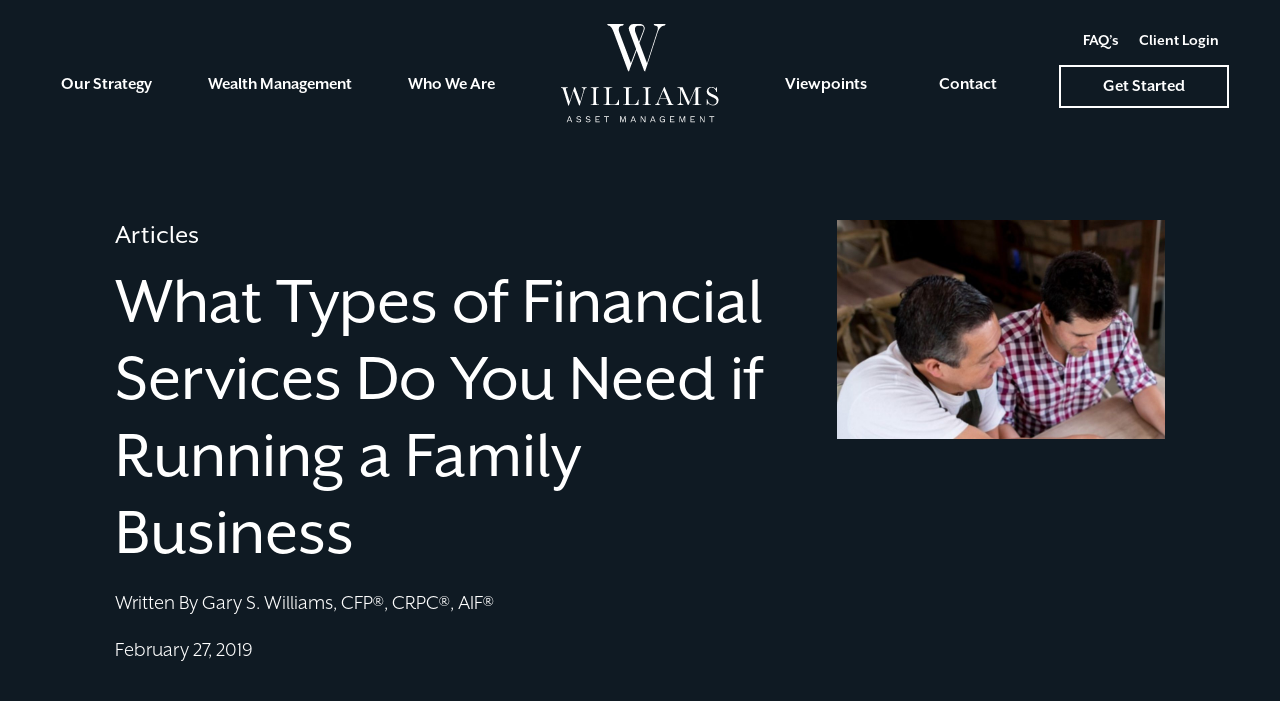

--- FILE ---
content_type: text/html; charset=UTF-8
request_url: https://www.williamsassetmanagement.com/insights/what-types-of-financial-services-do-you-need-if-running-a-family-business/
body_size: 13590
content:
<!DOCTYPE html><html lang="en" class="no-js"><head> <script type="text/javascript">
/* <![CDATA[ */
var gform;gform||(document.addEventListener("gform_main_scripts_loaded",function(){gform.scriptsLoaded=!0}),document.addEventListener("gform/theme/scripts_loaded",function(){gform.themeScriptsLoaded=!0}),window.addEventListener("DOMContentLoaded",function(){gform.domLoaded=!0}),gform={domLoaded:!1,scriptsLoaded:!1,themeScriptsLoaded:!1,isFormEditor:()=>"function"==typeof InitializeEditor,callIfLoaded:function(o){return!(!gform.domLoaded||!gform.scriptsLoaded||!gform.themeScriptsLoaded&&!gform.isFormEditor()||(gform.isFormEditor()&&console.warn("The use of gform.initializeOnLoaded() is deprecated in the form editor context and will be removed in Gravity Forms 3.1."),o(),0))},initializeOnLoaded:function(o){gform.callIfLoaded(o)||(document.addEventListener("gform_main_scripts_loaded",()=>{gform.scriptsLoaded=!0,gform.callIfLoaded(o)}),document.addEventListener("gform/theme/scripts_loaded",()=>{gform.themeScriptsLoaded=!0,gform.callIfLoaded(o)}),window.addEventListener("DOMContentLoaded",()=>{gform.domLoaded=!0,gform.callIfLoaded(o)}))},hooks:{action:{},filter:{}},addAction:function(o,r,e,t){gform.addHook("action",o,r,e,t)},addFilter:function(o,r,e,t){gform.addHook("filter",o,r,e,t)},doAction:function(o){gform.doHook("action",o,arguments)},applyFilters:function(o){return gform.doHook("filter",o,arguments)},removeAction:function(o,r){gform.removeHook("action",o,r)},removeFilter:function(o,r,e){gform.removeHook("filter",o,r,e)},addHook:function(o,r,e,t,n){null==gform.hooks[o][r]&&(gform.hooks[o][r]=[]);var d=gform.hooks[o][r];null==n&&(n=r+"_"+d.length),gform.hooks[o][r].push({tag:n,callable:e,priority:t=null==t?10:t})},doHook:function(r,o,e){var t;if(e=Array.prototype.slice.call(e,1),null!=gform.hooks[r][o]&&((o=gform.hooks[r][o]).sort(function(o,r){return o.priority-r.priority}),o.forEach(function(o){"function"!=typeof(t=o.callable)&&(t=window[t]),"action"==r?t.apply(null,e):e[0]=t.apply(null,e)})),"filter"==r)return e[0]},removeHook:function(o,r,t,n){var e;null!=gform.hooks[o][r]&&(e=(e=gform.hooks[o][r]).filter(function(o,r,e){return!!(null!=n&&n!=o.tag||null!=t&&t!=o.priority)}),gform.hooks[o][r]=e)}});
/* ]]> */
</script>
<meta charset="utf-8"><meta name="viewport" content="width=device-width, initial-scale=1"><meta name="apple-mobile-web-app-capable" content="yes"><meta name="mobile-web-app-capable" content="yes"><link media="all" href="https://www.williamsassetmanagement.com/wp-content/cache/autoptimize/css/autoptimize_2204936917feeca6da3b5d65523f1e62.css" rel="stylesheet"><title>What Types of Financial Services Do You Need if Running a Family Business - Williams Asset Management</title><meta name="robots" content="max-snippet:-1,max-image-preview:large,max-video-preview:-1" /><link rel="canonical" href="https://www.williamsassetmanagement.com/insights/what-types-of-financial-services-do-you-need-if-running-a-family-business/" /><meta name="description" content="When searching for a financial advisor, it’s important to know that there are many types of financial services companies out there, and you need to find the…" /><meta name="theme-color" content="#065280" /><meta property="og:type" content="article" /><meta property="og:locale" content="en_US" /><meta property="og:site_name" content="Williams Asset Management" /><meta property="og:title" content="What Types of Financial Services Do You Need if Running a Family Business" /><meta property="og:description" content="When searching for a financial advisor, it’s important to know that there are many types of financial services companies out there, and you need to find the best who will provide the services you need." /><meta property="og:url" content="https://www.williamsassetmanagement.com/insights/what-types-of-financial-services-do-you-need-if-running-a-family-business/" /><meta property="og:image" content="https://www.williamsassetmanagement.com/wp-content/uploads/2019/02/Frame-92.jpg" /><meta property="og:image:width" content="1920" /><meta property="og:image:height" content="1282" /><meta property="og:image:alt" content="two men chatting" /><meta property="article:published_time" content="2019-02-27T15:34:00+00:00" /><meta property="article:modified_time" content="2024-09-24T00:54:25+00:00" /><meta name="twitter:card" content="summary_large_image" /><meta name="twitter:title" content="What Types of Financial Services Do You Need if Running a Family Business" /><meta name="twitter:description" content="When searching for a financial advisor, it’s important to know that there are many types of financial services companies out there, and you need to find the best who will provide the services you need." /><meta name="twitter:image" content="https://www.williamsassetmanagement.com/wp-content/uploads/2019/02/Frame-92.jpg" /><meta name="twitter:image:alt" content="two men chatting" /> <script type="application/ld+json">{"@context":"https://schema.org","@graph":[{"@type":"WebSite","@id":"https://www.williamsassetmanagement.com/#/schema/WebSite","url":"https://www.williamsassetmanagement.com/","name":"Williams Asset Management","inLanguage":"en-US","potentialAction":{"@type":"SearchAction","target":{"@type":"EntryPoint","urlTemplate":"https://www.williamsassetmanagement.com/search/{search_term_string}/"},"query-input":"required name=search_term_string"},"publisher":{"@type":"Organization","@id":"https://www.williamsassetmanagement.com/#/schema/Organization","name":"Williams Asset Management","url":"https://www.williamsassetmanagement.com/","logo":{"@type":"ImageObject","url":"https://www.williamsassetmanagement.com/wp-content/uploads/2024/01/logo_main-copy.png","contentUrl":"https://www.williamsassetmanagement.com/wp-content/uploads/2024/01/logo_main-copy.png","width":187,"height":118,"contentSize":"9762"}}},{"@type":"WebPage","@id":"https://www.williamsassetmanagement.com/insights/what-types-of-financial-services-do-you-need-if-running-a-family-business/","url":"https://www.williamsassetmanagement.com/insights/what-types-of-financial-services-do-you-need-if-running-a-family-business/","name":"What Types of Financial Services Do You Need if Running a Family Business - Williams Asset Management","description":"When searching for a financial advisor, it’s important to know that there are many types of financial services companies out there, and you need to find the…","inLanguage":"en-US","isPartOf":{"@id":"https://www.williamsassetmanagement.com/#/schema/WebSite"},"breadcrumb":{"@type":"BreadcrumbList","@id":"https://www.williamsassetmanagement.com/#/schema/BreadcrumbList","itemListElement":[{"@type":"ListItem","position":1,"item":"https://www.williamsassetmanagement.com/","name":"Williams Asset Management"},{"@type":"ListItem","position":2,"item":"https://www.williamsassetmanagement.com/insights/category/articles/","name":"Articles"},{"@type":"ListItem","position":3,"name":"What Types of Financial Services Do You Need if Running a Family Business"}]},"potentialAction":{"@type":"ReadAction","target":"https://www.williamsassetmanagement.com/insights/what-types-of-financial-services-do-you-need-if-running-a-family-business/"},"datePublished":"2019-02-27T15:34:00+00:00","dateModified":"2024-09-24T00:54:25+00:00","author":{"@type":"Person","@id":"https://www.williamsassetmanagement.com/#/schema/Person/aabf641afdfcde7f5b32934d7dac9f2c","name":"admin"}}]}</script> <link rel='dns-prefetch' href='//use.typekit.net' /><style id='wp-img-auto-sizes-contain-inline-css' type='text/css'>img:is([sizes=auto i],[sizes^="auto," i]){contain-intrinsic-size:3000px 1500px}
/*# sourceURL=wp-img-auto-sizes-contain-inline-css */</style><link rel='stylesheet' id='theme-adobe-fonts-css' href='https://use.typekit.net/jem4nzp.css' type='text/css' media='all' /> <script type="text/javascript" src="https://www.williamsassetmanagement.com/wp-includes/js/jquery/jquery.min.js?ver=3.7.1" id="jquery-core-js"></script> <link rel="apple-touch-icon" sizes="180x180" href="https://www.williamsassetmanagement.com/wp-content/themes/wam/public/favicons/apple-touch-icon.png"><link rel="icon" type="image/png" sizes="32x32" href="https://www.williamsassetmanagement.com/wp-content/themes/wam/public/favicons/favicon-32x32.png"><link rel="icon" type="image/png" sizes="16x16" href="https://www.williamsassetmanagement.com/wp-content/themes/wam/public/favicons/favicon-16x16.png"><link rel="manifest" href="https://www.williamsassetmanagement.com/wp-content/themes/wam/public/favicons/site.webmanifest"><link rel="mask-icon" href="https://www.williamsassetmanagement.com/wp-content/themes/wam/public/favicons/safari-pinned-tab.svg" color="#065280"><link rel="shortcut icon" href="https://www.williamsassetmanagement.com/wp-content/themes/wam/public/favicons/favicon.ico"><meta name="msapplication-TileColor" content="#065280"><meta name="msapplication-config" content="https://www.williamsassetmanagement.com/wp-content/themes/wam/public/favicons/browserconfig.xml"><meta name="theme-color" content="#065280"> <script src="https://www.googletagmanager.com/gtag/js?id=UA-243497-1"></script> <script>window.dataLayer = window.dataLayer || [];function gtag(){dataLayer.push(arguments)};gtag("js", new Date());gtag("config", "UA-243497-1", {"groups":"default","anonymize_ip":true});gtag("config", "G-HXRP79RRCL", {"groups":"default","anonymize_ip":true});</script> <meta name="google-site-verification" content="m-Dt5sHzL45Sbm10O8hhMmM6ntQaudiPxgjfQD7gwp0" />  <script>!function(f,b,e,v,n,t,s)
{if(f.fbq)return;n=f.fbq=function(){n.callMethod?
n.callMethod.apply(n,arguments):n.queue.push(arguments)};
if(!f._fbq)f._fbq=n;n.push=n;n.loaded=!0;n.version='2.0';
n.queue=[];t=b.createElement(e);t.async=!0;
t.src=v;s=b.getElementsByTagName(e)[0];
s.parentNode.insertBefore(t,s)}(window, document,'script',
'https://connect.facebook.net/en_US/fbevents.js');
fbq('init', '313661226173431');
fbq('track', 'PageView');</script> <noscript><img height="1" width="1" style="display:none"
src="https://www.facebook.com/tr?id=313661226173431&ev=PageView&noscript=1"
/></noscript>  <script>(function(h,o,t,j,a,r){
        h.hj=h.hj||function(){(h.hj.q=h.hj.q||[]).push(arguments)};
        h._hjSettings={hjid:1527514,hjsv:6};
        a=o.getElementsByTagName('head')[0];
        r=o.createElement('script');r.async=1;
        r.src=t+h._hjSettings.hjid+j+h._hjSettings.hjsv;
        a.appendChild(r);
    })(window,document,'https://static.hotjar.com/c/hotjar-','.js?sv=');</script> <style id='wp-block-list-inline-css' type='text/css'>ol,ul{box-sizing:border-box}:root :where(.wp-block-list.has-background){padding:1.25em 2.375em}
/*# sourceURL=https://www.williamsassetmanagement.com/wp-includes/blocks/list/style.min.css */</style><style id='wp-block-paragraph-inline-css' type='text/css'>.is-small-text{font-size:.875em}.is-regular-text{font-size:1em}.is-large-text{font-size:2.25em}.is-larger-text{font-size:3em}.has-drop-cap:not(:focus):first-letter{float:left;font-size:8.4em;font-style:normal;font-weight:100;line-height:.68;margin:.05em .1em 0 0;text-transform:uppercase}body.rtl .has-drop-cap:not(:focus):first-letter{float:none;margin-left:.1em}p.has-drop-cap.has-background{overflow:hidden}:root :where(p.has-background){padding:1.25em 2.375em}:where(p.has-text-color:not(.has-link-color)) a{color:inherit}p.has-text-align-left[style*="writing-mode:vertical-lr"],p.has-text-align-right[style*="writing-mode:vertical-rl"]{rotate:180deg}
/*# sourceURL=https://www.williamsassetmanagement.com/wp-includes/blocks/paragraph/style.min.css */</style></head><body class="wp-singular post-template-default single single-post postid-1598 single-format-standard wp-theme-wam wp-frontend header_dark" > <script type="text/javascript">document.addEventListener("contextmenu", function(event) {
    event.preventDefault(); // Right-click disable
});

document.addEventListener("keydown", function(event) {
    if (event.ctrlKey && (event.key === "u" || event.key === "c" || event.key === "x" || event.key === "s" || event.key === "v" || event.key === "p")) {
        event.preventDefault(); // Ctrl + C, Ctrl + X, Ctrl + S, Ctrl + V disable
    }
});

document.querySelectorAll("img").forEach(img => {
    img.addEventListener("contextmenu", event => event.preventDefault()); // Image right-click disable
    img.addEventListener("dragstart", event => event.preventDefault()); // Image drag disable
});</script> <a href="#main" class="screenreader">Skip to Content</a><div class="container js-mobile_menu_content" id="top"><header class="header" id="header"><div class="header_wrapper"><div class="header_main"> <a href="https://www.williamsassetmanagement.com" class="header_logo mobile_logo"> <span class="screenreader">Williams Asset Management</span> <span class="icon logo_alt_white white"></span> <span class="icon logo_alt main"></span> </a><nav class="header_nav"><div class="nav_logo" aria-hidden="true"> <a href="https://www.williamsassetmanagement.com" class="header_logo"> <span class="screenreader">Williams Asset Management</span> <span class="icon logo_white white"></span> <span class="icon logo_main main"></span> </a></div><div class="nav_main nav_main_left"><div class="nav_item test_class"> <a href="https://www.williamsassetmanagement.com/our-strategy/" >Our Strategy</a></div><div class="nav_item "> <a href="https://www.williamsassetmanagement.com/wealth-management/" >Wealth Management</a><div class="sub_menu"><div class="nav_item "> <a href="https://www.williamsassetmanagement.com/wealth-management/financial-planning/" >Financial Planning</a></div><div class="nav_item "> <a href="https://www.williamsassetmanagement.com/wealth-management/investment-management/" >Investment Management</a></div></div></div><div class="nav_item "> <a href="https://www.williamsassetmanagement.com/who-we-are/" >Who We Are</a><div class="sub_menu"><div class="nav_item "> <a href="https://www.williamsassetmanagement.com/who-we-are/awards-accolades/" >Awards &#038; Accolades</a></div><div class="nav_item "> <a href="https://www.williamsassetmanagement.com/who-we-are/meet-the-team/" >Our Team</a></div><div class="nav_item "> <a href="https://www.williamsassetmanagement.com/who-we-are/giving-back/" >Giving Back</a></div><div class="nav_item "> <a href="https://www.williamsassetmanagement.com/who-we-are/careers/" >Careers</a></div></div></div></div><div class="nav_main nav_main_right"><div class="nav_item "> <a href="https://www.williamsassetmanagement.com/viewpoints/" >Viewpoints</a></div><div class="nav_item "> <a href="https://www.williamsassetmanagement.com/contact/" >Contact</a></div><div class="nav_item button js-oncehub_trigger"> <a href="https://www.williamsassetmanagement.com/get-started/" >Get Started</a></div></div><div class="nav_utility"><div class="nav_item "> <a href="https://www.williamsassetmanagement.com/faqs/" >FAQ’s</a></div><div class="nav_item "> <a href="https://www.williamsassetmanagement.com/client-login/" >Client Login</a></div></div></nav> <button type="button" class="header_handle mobile_menu_handle js-mobile_menu_handle"> <span class="screenreader">Menu</span> <span class="icon mobile_handle_white white"></span> <span class="icon mobile_handle main"></span> </button></div></div></header><main class="page_wrapper" id="main"><div class="page_content post_content block_wrapper"><div class="post_header block_full_width  no_spacing_top"><div class="post_header_main"> <span class="post_header_meta">Articles</span><h1 class="post_header_title">What Types of Financial Services Do You Need if Running a Family Business</h1> <span class="post_header_author">Written By Gary S. Williams, CFP®, CRPC®, AIF® </span> <span class="post_header_date">February 27, 2019</span></div><div class="post_header_media"> <picture class="js-responsive responsive_image post_header_image"><source media="(min-width: 980px)" srcset="https://www.williamsassetmanagement.com/wp-content/uploads/2019/02/Frame-92-980x654.jpg" height="654" width="980"><source media="(min-width: 740px)" srcset="https://www.williamsassetmanagement.com/wp-content/uploads/2019/02/Frame-92-740x494.jpg" height="494" width="740"><source media="(min-width: 0px)" srcset="https://www.williamsassetmanagement.com/wp-content/uploads/2019/02/Frame-92-740x494.jpg" height="494" width="740"><img src="https://www.williamsassetmanagement.com/wp-content/uploads/2019/02/Frame-92-740x494.jpg" alt="" height="494" width="740" draggable="false" loading="lazy"></picture></div></div><p>When searching for a financial advisor, it’s important to know that there are many types of financial services companies out there, and you need to find the best who will provide the services you need.</p><p>For example, are you looking for a personal financial advisor or an advisor who has the unique expertise of small, family-owned businesses and the problems that can arise for them? If you’re in the latter segment, it’s crucial to work with an advisor who understands and can help with your issues and goals.</p><p><strong>Succession Planning for Family Business</strong></p><p>Many of the nation’s biggest corporations started with humble beginnings. And surprisingly, almost 35 percent of today’s Fortune 500 brands remain family-controlled. While companies of all sizes influence the economy,&nbsp;<a href="https://www.ffi.org/page/globaldatapoints">family-owned businesses</a>&nbsp;produce 64 percent of U.S. gross domestic product and provide 62 percent of jobs! Given that our economy can’t thrive without the family unit’s influence on a free market, it seems imperative that these businesses have a solid plan.</p><p><strong>Succession Plan Gaps</strong></p><p>Experts agree that a succession plan is vital for all companies – not just those whose board of directors may share DNA. More than 80 percent of family-owned businesses believe that their legacy will continue five years or more into the future. With a passion for building on the family name and an opportunity to provide for their next of kin with viable jobs and investment opportunities, it makes sense to prioritize methods that can keep the business alive.</p><p>There’s a blind spot in translating proven business strategies into a mission that includes the family, however. Stats show a sharp decline over time in the survival rate of family-owned businesses:&nbsp;<a href="https://hbr.org/2015/04/leadership-lessons-from-great-family-businesses">Only 30 percent are around for the second generation to enjoy</a>, and by the fourth generation, just 3 percent remain. This presents a unique challenge for families that want to balance kin and profits over the long-term.</p><p>It makes sense for every company to create a management plan that accounts for the interests of the entire family, but not all businesses handle succession planning the same. The practice currently falls into two camps: Leadership (or management) succession and ownership (asset) succession. Many companies start thinking about the first type long before they consider the second, but if you have plans to retire – ever – ownership succession should be addressed in equal measure. It’s no longer acceptable to assume that the oldest child would like to inherit the business or that an equally-aged spouse should get it by default.</p><p><strong>Succession Planning Strategies</strong></p><p>There is no template for making it work. As business owners, it’s crucial to find a financial advisor who can provide the types of financial services companies need. Seeking the advisement of trusted professionals who are well-versed in investment management; succession and estate planning; local business regulations; and tax laws is vital. Consider these other best-practices for the smoothest transition:</p><ul class="wp-block-list"><li><strong>Start early.</strong>&nbsp;No one can predict when ill health, for example, will leave you unable to manage your business. While creating a succession plan soon after your business has momentum is best, the next best time to plan is now.</li><li><strong>Ask others.</strong>&nbsp;Getting input from those affected can prevent you from creating a plan in a vacuum. Some family members may opt out. Get their involvement early on to avoid spending too much time on a doomed plan.</li><li><strong>Balance input.</strong>&nbsp;It’s also possible to solicit too much advice from family members. Allow time for comments, record everyone’s opinion and then take those comments to your professional advisors. You still hold the ultimate authority in matters.</li><li><strong>Avoid emotional decision-making.</strong>&nbsp;It can be immensely difficult to be objective when deciding, for example, which child will run the business. You don’t have to be fair, however. Separate your feelings from the facts behind your business. A failed company hurts everyone.</li></ul><p><strong>Surround Yourself with Success</strong></p><p>Many business owners could have never predicted the level of success they are now trying to offload onto a new generation. The magnitude of the decision is likely to be overwhelming. Take time to work through issues one-by-one, with the help of trusted advisors, if possible. Again, these advisors should have the types of financial services companies need. This may be your first time making such difficult decisions, but for a reliable professional, it’s all part of a day’s work.</p><p>Let the <a href="https://www.williamsassetmanagement.com/certified-financial-planner/" data-type="page" data-id="2832">Certified Financial Planner<sup>®</sup></a> professionals at Williams Asset Management help with your wealth management needs. Whether you need comprehensive and holistic financial planning or investment management, we can help!  We are fee-based, independent financial advisors located in Columbia, the heart of Howard County, Maryland.  Schedule your <a href="https://www.williamsassetmanagement.com/contact-us" target="_blank" rel="noreferrer noopener">complimentary consultation</a> today by calling (410) 740-0220!</p><p><strong>Share on social media:</strong></p><div class="block_news block_full_width" id="related_posts"><h2 class="news_title">Related <span class="script_highlight">Viewpoints</span></h2> <a href="https://www.williamsassetmanagement.com/viewpoints/" class="news_link">View All</a><div class="news_items post_grid"> <a href="https://www.williamsassetmanagement.com/insights/the-true-cost-of-delaying-retirement-contributions/" class="news_item post_item"><div class="post_item_media"> <picture class="js-responsive responsive_image post_item_image"><source media="(min-width: 740px)" srcset="https://www.williamsassetmanagement.com/wp-content/uploads/2026/01/AOI-Image-Jan-2026-980x551.png" height="551" width="980"><source media="(min-width: 0px)" srcset="https://www.williamsassetmanagement.com/wp-content/uploads/2026/01/AOI-Image-Jan-2026-740x416.png" height="416" width="740"><img src="https://www.williamsassetmanagement.com/wp-content/uploads/2026/01/AOI-Image-Jan-2026-740x416.png" alt="" height="416" width="740" draggable="false" loading="lazy"></picture></div> <span class="post_item_meta">Articles</span><h3 class="post_item_title">The True Cost of Delaying Retirement Contributions</h3> <span class="post_item_handle"> Read More <svg class="svg_icon " viewBox="0 0 16 8" xmlns="http://www.w3.org/2000/svg"><path d="M15.955 4.222a.57.57 0 0 0 0-.437.563.563 0 0 0-.111-.168c-.005-.006-.007-.013-.013-.019L12.404.168a.576.576 0 0 0-.81.808l2.454 2.453H.576a.576.576 0 0 0 0 1.142h13.473l-2.453 2.453a.576.576 0 0 0 .808.809l3.429-3.429c.006-.005.007-.013.013-.018a.561.561 0 0 0 .11-.167" fill="#805C49" fill-rule="nonzero"/></svg> </span> </a> <a href="https://www.williamsassetmanagement.com/insights/understanding-the-2026-mandatory-roth-catch-up-contributions/" class="news_item post_item"><div class="post_item_media"> <picture class="js-responsive responsive_image post_item_image"><source media="(min-width: 740px)" srcset="https://www.williamsassetmanagement.com/wp-content/uploads/2025/12/Article-Images-980x551.png" height="551" width="980"><source media="(min-width: 0px)" srcset="https://www.williamsassetmanagement.com/wp-content/uploads/2025/12/Article-Images-740x416.png" height="416" width="740"><img src="https://www.williamsassetmanagement.com/wp-content/uploads/2025/12/Article-Images-740x416.png" alt="" height="416" width="740" draggable="false" loading="lazy"></picture></div> <span class="post_item_meta">Articles</span><h3 class="post_item_title">Understanding the 2026 Mandatory Roth Catch-Up Contributions</h3> <span class="post_item_handle"> Read More <svg class="svg_icon " viewBox="0 0 16 8" xmlns="http://www.w3.org/2000/svg"><path d="M15.955 4.222a.57.57 0 0 0 0-.437.563.563 0 0 0-.111-.168c-.005-.006-.007-.013-.013-.019L12.404.168a.576.576 0 0 0-.81.808l2.454 2.453H.576a.576.576 0 0 0 0 1.142h13.473l-2.453 2.453a.576.576 0 0 0 .808.809l3.429-3.429c.006-.005.007-.013.013-.018a.561.561 0 0 0 .11-.167" fill="#805C49" fill-rule="nonzero"/></svg> </span> </a> <a href="https://www.williamsassetmanagement.com/viewpoints/#market_updates" class="news_item post_item"><div class="post_item_media"> <picture class="js-responsive responsive_image post_item_image"><source media="(min-width: 740px)" srcset="https://www.williamsassetmanagement.com/wp-content/uploads/2025/08/Chris-Fasciano-WeeklyMonthly-market-update-3-980x551.png" height="551" width="980"><source media="(min-width: 0px)" srcset="https://www.williamsassetmanagement.com/wp-content/uploads/2025/08/Chris-Fasciano-WeeklyMonthly-market-update-3-740x416.png" height="416" width="740"><img src="https://www.williamsassetmanagement.com/wp-content/uploads/2025/08/Chris-Fasciano-WeeklyMonthly-market-update-3-740x416.png" alt="" height="416" width="740" draggable="false" loading="lazy"></picture></div> <span class="post_item_meta">Market Navigator</span><h2 class="post_item_title">Our Latest Monthly & Weekly Market Navigator</h2> <span class="post_item_handle"> Read More <svg class="svg_icon " viewBox="0 0 16 8" xmlns="http://www.w3.org/2000/svg"><path d="M15.955 4.222a.57.57 0 0 0 0-.437.563.563 0 0 0-.111-.168c-.005-.006-.007-.013-.013-.019L12.404.168a.576.576 0 0 0-.81.808l2.454 2.453H.576a.576.576 0 0 0 0 1.142h13.473l-2.453 2.453a.576.576 0 0 0 .808.809l3.429-3.429c.006-.005.007-.013.013-.018a.561.561 0 0 0 .11-.167" fill="#805C49" fill-rule="nonzero"/></svg> </span> </a></div></div></div></main><footer class="footer"><div class="footer_masthead"> <a href="https://www.williamsassetmanagement.com" class="footer_logo"> <span class="screenreader">Williams Asset Management</span> <span class="icon logo_alt_white"></span> </a></div><div class="footer_contact"><div class="footer_contact_group"><h2 class="footer_contact_title">Call Us</h2> <a href="tel:(410) 740–0220 " class="footer_contact_link"> (410) 740–0220 </a></div><div class="footer_contact_group"><h2 class="footer_contact_title">Email Us</h2> <a href="mailto:info@williamsasset.com" class="footer_contact_link"> info@williamsasset.com </a></div><div class="footer_contact_group"><h2 class="footer_contact_title">Find Us</h2><p class="footer_contact_address"> <a style="font-weight: 800; color: #5287af;" href="https://maps.app.goo.gl/coLJHcxf1fwHSd7A6">Williams Asset Management</a><br> 8850 Columbia 100 Parkway <br> Suite 204 <br> Columbia, MD 21045</p><p class="footer_contact_address"> <a href="https://www.google.com/maps?saddr=My+Location&daddr=8850 Columbia 100 Parkway Suite 204 Columbia MD 21045" class="footer_contact_directions" target="_blank"> Get Directions </a></p></div><div class="footer_contact_group"><h2 class="footer_contact_title">Follow Us</h2><div class="footer_contact_social"><div class="social_links footer_social"> <a href="https://www.facebook.com/Williamsassetmanagement/" class="social_link facebook" target="_blank"> <span class="icon social_white_facebook"></span> <span class="screenreader">facebook</span> </a> <a href="https://twitter.com/WilliamsAsset" class="social_link twitter" target="_blank"> <span class="icon social_white_twitter"></span> <span class="screenreader">twitter</span> </a> <a href="https://www.linkedin.com/company/williams-asset-management/" class="social_link linkedin" target="_blank"> <span class="icon social_white_linkedin"></span> <span class="screenreader">linkedin</span> </a> <a href="https://www.instagram.com/williamsasset/" class="social_link instagram" target="_blank"> <span class="icon social_white_instagram"></span> <span class="screenreader">instagram</span> </a></div></div></div></div><div class="footer_sidebar"><div class="footer_form"><h2 class="footer_form_title">Stay Updated</h2><div class="footer_form_content"><p>Sign up to receive our monthly updates.</p></div> <script type="text/javascript"></script> <div class='gf_browser_chrome gform_wrapper gform_wrapper_original_id_1 gravity-theme gform-theme--no-framework' data-form-theme='gravity-theme' data-form-index='0' id='gform_wrapper_473957' ><div id='gf_473957' class='gform_anchor' tabindex='-1'></div><form method='post' enctype='multipart/form-data' target='gform_ajax_frame_473957' id='gform_473957'  action='/insights/what-types-of-financial-services-do-you-need-if-running-a-family-business/#gf_473957' data-formid='473957' novalidate><div class='gform-body gform_body'><div id='gform_fields_473957' class='gform_fields top_label form_sublabel_below description_below validation_below'><div id="field_473957_3" class="gfield gfield--type-honeypot gform_validation_container field_sublabel_below gfield--has-description field_description_below field_validation_below gfield_visibility_visible"  ><label class='gfield_label gform-field-label' for='input_473957_3'>Comments</label><div class='ginput_container'><input name='input_3' id='input_473957_3' type='text' value='' autocomplete='new-password'/></div><div class='gfield_description' id='gfield_description_1_3'>This field is for validation purposes and should be left unchanged.</div></div><div id="field_473957_1" class="gfield gfield--type-email gfield--input-type-email gfield_contains_required field_sublabel_below gfield--no-description field_description_below hidden_label field_validation_below gfield_visibility_visible"  ><label class='gfield_label gform-field-label' for='input_473957_1'>Email<span class="gfield_required"><span class="gfield_required gfield_required_text">(Required)</span></span></label><div class='ginput_container ginput_container_email'> <input name='input_1' id='input_473957_1' type='email' value='' class='large' tabindex='1'  placeholder='Email Address' aria-required="true" aria-invalid="false"  /></div></div><div id="field_473957_2" class="gfield gfield--type-captcha gfield--input-type-captcha gfield--width-full field_sublabel_below gfield--no-description field_description_below hidden_label field_validation_below gfield_visibility_visible"  ><label class='gfield_label gform-field-label' for='input_473957_2'>CAPTCHA</label><div id='input_473957_2' class='ginput_container ginput_recaptcha' data-sitekey='6Leh4T0qAAAAANpLLjvMbKvbR89W-JrgiXsqZB4n'  data-theme='light' data-tabindex='2'  data-badge=''></div></div></div></div><div class='gform-footer gform_footer top_label'> <button class="button gform_button" id="gform_submit_button_473957"><span>Submit</span></button> <input type='hidden' name='gform_ajax' value='form_id=1&amp;title=&amp;description=&amp;tabindex=1&amp;theme=gravity-theme&amp;styles=[]&amp;hash=524f4de19c2a325bd234e6dbb7d170dc' /> <input type='hidden' class='gform_hidden' name='gform_submission_method' data-js='gform_submission_method_1' value='iframe' /> <input type='hidden' class='gform_hidden' name='gform_theme' data-js='gform_theme_1' id='gform_theme_1' value='gravity-theme' /> <input type='hidden' class='gform_hidden' name='gform_style_settings' data-js='gform_style_settings_1' id='gform_style_settings_1' value='[]' /> <input type='hidden' class='gform_hidden' name='is_submit_1' value='1' /> <input type='hidden' class='gform_hidden' name='gform_submit' value='1' /> <input type='hidden' class='gform_hidden' name='gform_unique_id' value='' /> <input type='hidden' class='gform_hidden' name='state_1' value='WyJbXSIsIjJmZTc1OGMxNDY0NWQzOGE1MjhiNjM0MmI4MjA0MDg5Il0=' /> <input type='hidden' autocomplete='off' class='gform_hidden' name='gform_target_page_number_1' id='gform_target_page_number_1' value='0' /> <input type='hidden' autocomplete='off' class='gform_hidden' name='gform_source_page_number_1' id='gform_source_page_number_1' value='1' /> <input type='hidden' name='gform_random_id' value='473957' /><input type='hidden' name='gform_field_values' value='' /></div></form></div> <iframe style='display:none;width:0px;height:0px;' src='about:blank' name='gform_ajax_frame_473957' id='gform_ajax_frame_473957' title='This iframe contains the logic required to handle Ajax powered Gravity Forms.'></iframe> <script type="text/javascript">gform.initializeOnLoaded( function() {gformInitSpinner( 473957, '[data-uri]', true );jQuery('#gform_ajax_frame_473957').on('load',function(){var contents = jQuery(this).contents().find('*').html();var is_postback = contents.indexOf('GF_AJAX_POSTBACK') >= 0;if(!is_postback){return;}var form_content = jQuery(this).contents().find('#gform_wrapper_473957');var is_confirmation = jQuery(this).contents().find('#gform_confirmation_wrapper_473957').length > 0;var is_redirect = contents.indexOf('gformRedirect(){') >= 0;var is_form = form_content.length > 0 && ! is_redirect && ! is_confirmation;var mt = parseInt(jQuery('html').css('margin-top'), 10) + parseInt(jQuery('body').css('margin-top'), 10) + 100;if(is_form){jQuery('#gform_wrapper_473957').html(form_content.html());if(form_content.hasClass('gform_validation_error')){jQuery('#gform_wrapper_473957').addClass('gform_validation_error');} else {jQuery('#gform_wrapper_473957').removeClass('gform_validation_error');}setTimeout( function() { /* delay the scroll by 50 milliseconds to fix a bug in chrome */ jQuery(document).scrollTop(jQuery('#gform_wrapper_473957').offset().top - mt); }, 50 );if(window['gformInitDatepicker']) {gformInitDatepicker();}if(window['gformInitPriceFields']) {gformInitPriceFields();}var current_page = jQuery('#gform_source_page_number_1').val();gformInitSpinner( 473957, '[data-uri]', true );jQuery(document).trigger('gform_page_loaded', [473957, current_page]);window['gf_submitting_1'] = false;}else if(!is_redirect){var confirmation_content = jQuery(this).contents().find('.GF_AJAX_POSTBACK').html();if(!confirmation_content){confirmation_content = contents;}jQuery('#gform_wrapper_473957').replaceWith(confirmation_content);jQuery(document).scrollTop(jQuery('#gf_473957').offset().top - mt);jQuery(document).trigger('gform_confirmation_loaded', [473957]);window['gf_submitting_1'] = false;wp.a11y.speak(jQuery('#gform_confirmation_message_473957').text());}else{jQuery('#gform_473957').append(contents);if(window['gformRedirect']) {gformRedirect();}}jQuery(document).trigger("gform_pre_post_render", [{ formId: "473957", currentPage: "current_page", abort: function() { this.preventDefault(); } }]);        if (event && event.defaultPrevented) {                return;        }        const gformWrapperDiv = document.getElementById( "gform_wrapper_473957" );        if ( gformWrapperDiv ) {            const visibilitySpan = document.createElement( "span" );            visibilitySpan.id = "gform_visibility_test_473957";            gformWrapperDiv.insertAdjacentElement( "afterend", visibilitySpan );        }        const visibilityTestDiv = document.getElementById( "gform_visibility_test_473957" );        let postRenderFired = false;        function triggerPostRender() {            if ( postRenderFired ) {                return;            }            postRenderFired = true;            gform.core.triggerPostRenderEvents( 473957, current_page );            if ( visibilityTestDiv ) {                visibilityTestDiv.parentNode.removeChild( visibilityTestDiv );            }        }        function debounce( func, wait, immediate ) {            var timeout;            return function() {                var context = this, args = arguments;                var later = function() {                    timeout = null;                    if ( !immediate ) func.apply( context, args );                };                var callNow = immediate && !timeout;                clearTimeout( timeout );                timeout = setTimeout( later, wait );                if ( callNow ) func.apply( context, args );            };        }        const debouncedTriggerPostRender = debounce( function() {            triggerPostRender();        }, 200 );        if ( visibilityTestDiv && visibilityTestDiv.offsetParent === null ) {            const observer = new MutationObserver( ( mutations ) => {                mutations.forEach( ( mutation ) => {                    if ( mutation.type === 'attributes' && visibilityTestDiv.offsetParent !== null ) {                        debouncedTriggerPostRender();                        observer.disconnect();                    }                });            });            observer.observe( document.body, {                attributes: true,                childList: false,                subtree: true,                attributeFilter: [ 'style', 'class' ],            });        } else {            triggerPostRender();        }    } );} );</script> <script type="text/javascript">gform.initializeOnLoaded( function() { jQuery(document).on('gform_post_render', function(event, formId, currentPage){if(formId == 473957) {if(typeof Placeholders != 'undefined'){
                        Placeholders.enable();
                    }} } );jQuery(document).on('gform_post_conditional_logic', function(event, formId, fields, isInit){} ) } );</script> <script type="text/javascript">gform.initializeOnLoaded( function() {jQuery(document).trigger("gform_pre_post_render", [{ formId: "473957", currentPage: "1", abort: function() { this.preventDefault(); } }]);        if (event && event.defaultPrevented) {                return;        }        const gformWrapperDiv = document.getElementById( "gform_wrapper_473957" );        if ( gformWrapperDiv ) {            const visibilitySpan = document.createElement( "span" );            visibilitySpan.id = "gform_visibility_test_473957";            gformWrapperDiv.insertAdjacentElement( "afterend", visibilitySpan );        }        const visibilityTestDiv = document.getElementById( "gform_visibility_test_473957" );        let postRenderFired = false;        function triggerPostRender() {            if ( postRenderFired ) {                return;            }            postRenderFired = true;            gform.core.triggerPostRenderEvents( 473957, 1 );            if ( visibilityTestDiv ) {                visibilityTestDiv.parentNode.removeChild( visibilityTestDiv );            }        }        function debounce( func, wait, immediate ) {            var timeout;            return function() {                var context = this, args = arguments;                var later = function() {                    timeout = null;                    if ( !immediate ) func.apply( context, args );                };                var callNow = immediate && !timeout;                clearTimeout( timeout );                timeout = setTimeout( later, wait );                if ( callNow ) func.apply( context, args );            };        }        const debouncedTriggerPostRender = debounce( function() {            triggerPostRender();        }, 200 );        if ( visibilityTestDiv && visibilityTestDiv.offsetParent === null ) {            const observer = new MutationObserver( ( mutations ) => {                mutations.forEach( ( mutation ) => {                    if ( mutation.type === 'attributes' && visibilityTestDiv.offsetParent !== null ) {                        debouncedTriggerPostRender();                        observer.disconnect();                    }                });            });            observer.observe( document.body, {                attributes: true,                childList: false,                subtree: true,                attributeFilter: [ 'style', 'class' ],            });        } else {            triggerPostRender();        }    } );</script> </div><div class="footer_badges"> <a href="https://brokercheck.finra.org/" class="footer_badge"  target="_blank"> <img src="https://www.williamsassetmanagement.com/wp-content/uploads/2023/08/Broker-Check-1-300x127.png" alt=""> </a></div><nav class="footer_legal_nav"><ul id="menu-legal-navigation" class="menu"><li id="menu-item-3159" class="menu-item menu-item-type-custom menu-item-object-custom menu-item-3159"><a href="/wp-content/uploads/2023/09/Privacy-Policies.pdf">Privacy Policy</a></li></ul></nav><div class="footer_legal"><p class="footer_legal_copyright">&copy; 2026 Williams Asset Management®</p><p class="footer_legal_notice"><p><small> Williams Asset Management® is a trademark registered with the United States Patent and Trademark Office and is solely owned by Williams &amp; Associates, Incorporated. </small></p><p><small> This communication is strictly intended for individuals residing in the United States.<br /> Advisory services offered through Commonwealth Financial Network®, a Registered Investment Adviser.<br /> Information presented on this site is for informational purposes only and does not intend to make an offer or solicitation for the sale or purchase of any product or security.<br /> <a href="https://content.commonwealth.com/repsitecontent/Form-CRS-Online.pdf" target="_blank" rel="noopener">Form CRS: Client Relationship Summary</a></small></p></p><p><a href="https://www.williamsassetmanagement.com/html-sitemap/">Sitemap</a></p></div></div></footer></div><div class="mobile_menu js-navigation js-mobile_menu" id="main_menu"
 data-navigation-handle=".js-mobile_menu_handle"
 data-navigation-content=".js-mobile_menu_content"
 data-navigation-options="{&quot;type&quot;:&quot;overlay&quot;,&quot;gravity&quot;:&quot;right&quot;,&quot;label&quot;:false,&quot;maxWidth&quot;:&quot;980px&quot;}"
><div class="mobile_menu_container"><nav class="mobile_nav mobile_main_nav"><ul id="menu-main-navigation" class="menu"><li id="menu-item-58" class="test_class menu-item menu-item-type-post_type menu-item-object-page menu-item-58"><a href="https://www.williamsassetmanagement.com/our-strategy/">Our Strategy</a></li><li id="menu-item-59" class="menu-item menu-item-type-post_type menu-item-object-page menu-item-has-children menu-item-59"><a href="https://www.williamsassetmanagement.com/wealth-management/">Wealth Management</a><ul class="sub-menu"><li id="menu-item-80" class="menu-item menu-item-type-post_type menu-item-object-page menu-item-80"><a href="https://www.williamsassetmanagement.com/wealth-management/financial-planning/">Financial Planning</a></li><li id="menu-item-79" class="menu-item menu-item-type-post_type menu-item-object-page menu-item-79"><a href="https://www.williamsassetmanagement.com/wealth-management/investment-management/">Investment Management</a></li></ul></li><li id="menu-item-60" class="menu-item menu-item-type-post_type menu-item-object-page menu-item-has-children menu-item-60"><a href="https://www.williamsassetmanagement.com/who-we-are/">Who We Are</a><ul class="sub-menu"><li id="menu-item-7248" class="menu-item menu-item-type-post_type menu-item-object-page menu-item-7248"><a href="https://www.williamsassetmanagement.com/who-we-are/awards-accolades/">Awards &#038; Accolades</a></li><li id="menu-item-429" class="menu-item menu-item-type-post_type menu-item-object-page menu-item-429"><a href="https://www.williamsassetmanagement.com/who-we-are/meet-the-team/">Our Team</a></li><li id="menu-item-4464" class="menu-item menu-item-type-post_type menu-item-object-page menu-item-4464"><a href="https://www.williamsassetmanagement.com/who-we-are/giving-back/">Giving Back</a></li><li id="menu-item-434" class="menu-item menu-item-type-post_type menu-item-object-page menu-item-434"><a href="https://www.williamsassetmanagement.com/who-we-are/careers/">Careers</a></li></ul></li><li id="menu-item-61" class="menu-item menu-item-type-post_type menu-item-object-page current_page_parent menu-item-61"><a href="https://www.williamsassetmanagement.com/viewpoints/">Viewpoints</a></li><li id="menu-item-62" class="menu-item menu-item-type-post_type menu-item-object-page menu-item-62"><a href="https://www.williamsassetmanagement.com/contact/">Contact</a></li><li id="menu-item-63" class="button js-oncehub_trigger menu-item menu-item-type-post_type menu-item-object-page menu-item-63"><a href="https://www.williamsassetmanagement.com/get-started/">Get Started</a></li></ul></nav><nav class="mobile_nav mobile_utility_nav"><ul id="menu-utility-navigation" class="menu"><li id="menu-item-71" class="menu-item menu-item-type-post_type menu-item-object-page menu-item-71"><a href="https://www.williamsassetmanagement.com/faqs/">FAQ’s</a></li><li id="menu-item-549" class="menu-item menu-item-type-post_type menu-item-object-page menu-item-549"><a href="https://www.williamsassetmanagement.com/client-login/">Client Login</a></li></ul></nav></div></div> <script type="speculationrules">{"prefetch":[{"source":"document","where":{"and":[{"href_matches":"/*"},{"not":{"href_matches":["/wp-*.php","/wp-admin/*","/wp-content/uploads/*","/wp-content/*","/wp-content/plugins/*","/wp-content/themes/wam/*","/*\\?(.+)"]}},{"not":{"selector_matches":"a[rel~=\"nofollow\"]"}},{"not":{"selector_matches":".no-prefetch, .no-prefetch a"}}]},"eagerness":"conservative"}]}</script> <script type="module" src="https://www.williamsassetmanagement.com/wp-content/plugins/instant-page/instantpage.js?ver=5.7.0" id="instantpage-js"></script> <script type="text/javascript" id="theme-site-js-extra">var THEME_OPTIONS = {"ajax_url":"https://www.williamsassetmanagement.com/wp-admin/admin-ajax.php"};
//# sourceURL=theme-site-js-extra</script> <script type="text/javascript" src="https://www.williamsassetmanagement.com/wp-includes/js/dist/dom-ready.min.js?ver=f77871ff7694fffea381" id="wp-dom-ready-js"></script> <script type="text/javascript" src="https://www.williamsassetmanagement.com/wp-includes/js/dist/hooks.min.js?ver=dd5603f07f9220ed27f1" id="wp-hooks-js"></script> <script type="text/javascript" src="https://www.williamsassetmanagement.com/wp-includes/js/dist/i18n.min.js?ver=c26c3dc7bed366793375" id="wp-i18n-js"></script> <script type="text/javascript" id="wp-i18n-js-after">wp.i18n.setLocaleData( { 'text direction\u0004ltr': [ 'ltr' ] } );
//# sourceURL=wp-i18n-js-after</script> <script type="text/javascript" src="https://www.williamsassetmanagement.com/wp-includes/js/dist/a11y.min.js?ver=cb460b4676c94bd228ed" id="wp-a11y-js"></script> <script type="text/javascript" id="gform_gravityforms-js-extra">var gform_i18n = {"datepicker":{"days":{"monday":"Mo","tuesday":"Tu","wednesday":"We","thursday":"Th","friday":"Fr","saturday":"Sa","sunday":"Su"},"months":{"january":"January","february":"February","march":"March","april":"April","may":"May","june":"June","july":"July","august":"August","september":"September","october":"October","november":"November","december":"December"},"firstDay":1,"iconText":"Select date"}};
var gf_legacy_multi = [];
var gform_gravityforms = {"strings":{"invalid_file_extension":"This type of file is not allowed. Must be one of the following:","delete_file":"Delete this file","in_progress":"in progress","file_exceeds_limit":"File exceeds size limit","illegal_extension":"This type of file is not allowed.","max_reached":"Maximum number of files reached","unknown_error":"There was a problem while saving the file on the server","currently_uploading":"Please wait for the uploading to complete","cancel":"Cancel","cancel_upload":"Cancel this upload","cancelled":"Cancelled","error":"Error","message":"Message"},"vars":{"images_url":"https://www.williamsassetmanagement.com/wp-content/plugins/gravityforms/images"}};
var gf_global = {"gf_currency_config":{"name":"U.S. Dollar","symbol_left":"$","symbol_right":"","symbol_padding":"","thousand_separator":",","decimal_separator":".","decimals":2,"code":"USD"},"base_url":"https://www.williamsassetmanagement.com/wp-content/plugins/gravityforms","number_formats":[],"spinnerUrl":"https://www.williamsassetmanagement.com/wp-content/plugins/gravityforms/images/spinner.svg","version_hash":"70add86dd8ffb5de8f97409b0ac6af84","strings":{"newRowAdded":"New row added.","rowRemoved":"Row removed","formSaved":"The form has been saved.  The content contains the link to return and complete the form."}};
//# sourceURL=gform_gravityforms-js-extra</script> <script type="text/javascript" defer='defer' src="https://www.google.com/recaptcha/api.js?hl=en&amp;ver=6.9#038;render=explicit" id="gform_recaptcha-js"></script> <script type="text/javascript" id="gform_gravityforms_theme-js-extra">var gform_theme_config = {"common":{"form":{"honeypot":{"version_hash":"70add86dd8ffb5de8f97409b0ac6af84"},"ajax":{"ajaxurl":"https://www.williamsassetmanagement.com/wp-admin/admin-ajax.php","ajax_submission_nonce":"c310d25b23","i18n":{"step_announcement":"Step %1$s of %2$s, %3$s","unknown_error":"There was an unknown error processing your request. Please try again."}}}},"hmr_dev":"","public_path":"https://www.williamsassetmanagement.com/wp-content/plugins/gravityforms/assets/js/dist/","config_nonce":"92389b5469"};
//# sourceURL=gform_gravityforms_theme-js-extra</script> <script type="text/javascript">var c = document.documentElement.className;
  c = c.replace(/no-js/, 'js');
  document.documentElement.className = c;</script> <div class="screenreader"><div><button id="SOIBTN_BrianIntroductoryConsultation" class="js-oncehub_handle" style="background: #065280; color: #ffffff; padding: 10px 20px; border: 1px solid #c8c8c8; font: bold 14px Arial; cursor: pointer;" data-height="580" data-psz="00" data-so-page="BrianIntroductoryConsultation" data-delay="1">Schedule an Appointment</button></div> <script type="text/javascript" src="https://cdn.oncehub.com/mergedjs/so.js"></script>  <script type="text/javascript">(function($) {
        $('.js-oncehub_trigger, *[href="#oncehub_trigger"]').on('click', function(e) {
          e.preventDefault();
          e.stopPropagation();
          $('.js-oncehub_handle').trigger('click');
        });
      })(jQuery);</script> </div>  <script defer src="https://www.williamsassetmanagement.com/wp-content/cache/autoptimize/js/autoptimize_df090cf8fd8e5cb15bedd76c93f26d28.js"></script><script>(function(){function c(){var b=a.contentDocument||a.contentWindow.document;if(b){var d=b.createElement('script');d.innerHTML="window.__CF$cv$params={r:'9c072b0b8a926102',t:'MTc2ODgzNDQ3NC4wMDAwMDA='};var a=document.createElement('script');a.nonce='';a.src='/cdn-cgi/challenge-platform/scripts/jsd/main.js';document.getElementsByTagName('head')[0].appendChild(a);";b.getElementsByTagName('head')[0].appendChild(d)}}if(document.body){var a=document.createElement('iframe');a.height=1;a.width=1;a.style.position='absolute';a.style.top=0;a.style.left=0;a.style.border='none';a.style.visibility='hidden';document.body.appendChild(a);if('loading'!==document.readyState)c();else if(window.addEventListener)document.addEventListener('DOMContentLoaded',c);else{var e=document.onreadystatechange||function(){};document.onreadystatechange=function(b){e(b);'loading'!==document.readyState&&(document.onreadystatechange=e,c())}}}})();</script></body></html>

--- FILE ---
content_type: text/css
request_url: https://www.williamsassetmanagement.com/wp-content/cache/autoptimize/css/autoptimize_2204936917feeca6da3b5d65523f1e62.css
body_size: 22164
content:
/*! normalize.css v2.1.3 | MIT License | git.io/normalize */
article,aside,details,figcaption,figure,footer,header,hgroup,main,nav,section,summary{display:block}audio,canvas,video{display:inline-block}audio:not([controls]){display:none;height:0}[hidden],template{display:none}html{-ms-text-size-adjust:100%;-webkit-text-size-adjust:100%}body{margin:0;overflow-x:clip}a{background:0 0}a:focus{outline:dotted thin}a:active,a:hover{outline:0}h1{font-size:2em;margin:.67em 0}abbr[title]{border-bottom:1px dotted}dfn{font-style:italic}hr{box-sizing:content-box;height:0}mark{background:#ff0;color:#000}code,kbd,pre,samp{font-family:monospace,serif;font-size:1em}pre{white-space:pre-wrap}q{quotes:"\201C" "\201D" "\2018" "\2019"}sub,sup{line-height:0;position:relative;vertical-align:baseline}sup{top:-.5em}sub{bottom:-.25em}img{border:0}svg:not(:root){overflow:hidden}fieldset{border:1px solid silver;margin:0 2px;padding:.35em .625em .75em}legend{border:0;padding:0}button,input,select,textarea{font-family:inherit;font-size:100%;margin:0}button,input{line-height:normal}button,select{text-transform:none}button,html input[type=button],input[type=reset],input[type=submit]{-webkit-appearance:button;cursor:pointer}button[disabled],html input[disabled]{cursor:default}input[type=checkbox],input[type=radio]{box-sizing:border-box;padding:0}input[type=search]{-webkit-appearance:textfield;box-sizing:content-box}input[type=search]::-webkit-search-cancel-button,input[type=search]::-webkit-search-decoration{-webkit-appearance:none}button::-moz-focus-inner,input::-moz-focus-inner{border:0;padding:0}textarea{overflow:auto;vertical-align:top}table{border-collapse:collapse;border-spacing:0}.fs-background{--fs-background-duration:.15s;position:relative}@media (prefers-reduced-motion){.fs-background{--fs-background-duration:0s}}.fs-background,.fs-background-container,.fs-background-media{transition:none}.fs-background-container{display:grid;grid-template-areas:'fs-background-stack';width:100%;height:100%;position:absolute;top:0;right:0;bottom:0;left:0;z-index:0;overflow:hidden}.fs-background-media{grid-area:fs-background-stack;min-height:0;min-width:0;z-index:1;background-position:center;background-size:cover;opacity:0;transition:opacity var(--fs-background-duration) linear}.fs-background-media iframe,.fs-background-media img,.fs-background-media video{width:100%;height:100%;display:block;-webkit-user-drag:none}.fs-background-media video{-o-object-fit:cover;object-fit:cover;-o-object-position:center;object-position:center}.fs-background-media iframe{z-index:0}.fs-background-image,.fs-background-video{width:100%;height:100%}.fs-background-embed{aspect-ratio:16/9;align-self:center;justify-self:center;min-height:100%;min-width:100%}.fs-background-embed:after{width:100%;height:100%;position:absolute;top:0;right:0;bottom:0;left:0;z-index:1;content:''}.fs-checkpoint{--fs-checkpoint-duration:.5s;--fs-checkpoint-offset:50px;--fs-checkpoint-scale-in:.5;--fs-checkpoint-scale-out:1.25;--fs-checkpoint-rotate:90deg;--fs-checkpoint-perspective:3000px}@media (prefers-reduced-motion){.fs-checkpoint{--fs-checkpoint-duration:0s}}[data-checkpoint-animation=fade-down],[data-checkpoint-animation=fade-in],[data-checkpoint-animation=fade-left],[data-checkpoint-animation=fade-right],[data-checkpoint-animation=fade-up]{opacity:0;transition:opacity var(--fs-checkpoint-duration) linear,transform var(--fs-checkpoint-duration) ease}[data-checkpoint-animation=fade-down].fs-checkpoint-active,[data-checkpoint-animation=fade-in].fs-checkpoint-active,[data-checkpoint-animation=fade-left].fs-checkpoint-active,[data-checkpoint-animation=fade-right].fs-checkpoint-active,[data-checkpoint-animation=fade-up].fs-checkpoint-active{opacity:1}[data-checkpoint-animation=fade-up]{transform:translateY(var(--fs-checkpoint-offset))}[data-checkpoint-animation=fade-down]{transform:translateY(calc(var(--fs-checkpoint-offset) * -1))}[data-checkpoint-animation=fade-down].fs-checkpoint-active,[data-checkpoint-animation=fade-up].fs-checkpoint-active{transform:translateY(0)}[data-checkpoint-animation=fade-left]{transform:translateX(calc(var(--fs-checkpoint-offset) * -1))}[data-checkpoint-animation=fade-right]{transform:translateX(var(--fs-checkpoint-offset))}[data-checkpoint-animation=fade-left].fs-checkpoint-active,[data-checkpoint-animation=fade-right].fs-checkpoint-active{transform:translateX(0)}[data-checkpoint-animation=zoom-in-down],[data-checkpoint-animation=zoom-in-left],[data-checkpoint-animation=zoom-in-right],[data-checkpoint-animation=zoom-in-up],[data-checkpoint-animation=zoom-in]{opacity:0;transition:opacity var(--fs-checkpoint-duration) linear,transform var(--fs-checkpoint-duration) ease}[data-checkpoint-animation=zoom-in-down].fs-checkpoint-active,[data-checkpoint-animation=zoom-in-left].fs-checkpoint-active,[data-checkpoint-animation=zoom-in-right].fs-checkpoint-active,[data-checkpoint-animation=zoom-in-up].fs-checkpoint-active,[data-checkpoint-animation=zoom-in].fs-checkpoint-active{opacity:1}[data-checkpoint-animation=zoom-in]{transform:translateY(0) scale(var(--fs-checkpoint-scale-in))}[data-checkpoint-animation=zoom-in-up]{transform:translateY(var(--fs-checkpoint-offset)) scale(var(--fs-checkpoint-scale-in))}[data-checkpoint-animation=zoom-in-down]{transform:translateY(calc(var(--fs-checkpoint-offset) * -1)) scale(var(--fs-checkpoint-scale-in))}[data-checkpoint-animation=zoom-in-down].fs-checkpoint-active,[data-checkpoint-animation=zoom-in-up].fs-checkpoint-active,[data-checkpoint-animation=zoom-in].fs-checkpoint-active{transform:translateY(0) scale(1)}[data-checkpoint-animation=zoom-in-left]{transform:translateX(calc(var(--fs-checkpoint-offset) * -1)) scale(var(--fs-checkpoint-scale-in))}[data-checkpoint-animation=zoom-in-right]{transform:translateX(var(--fs-checkpoint-offset)) scale(var(--fs-checkpoint-scale-in))}[data-checkpoint-animation=zoom-in-left].fs-checkpoint-active,[data-checkpoint-animation=zoom-in-right].fs-checkpoint-active{transform:translateX(0) scale(1)}[data-checkpoint-animation=zoom-out-down],[data-checkpoint-animation=zoom-out-left],[data-checkpoint-animation=zoom-out-right],[data-checkpoint-animation=zoom-out-up],[data-checkpoint-animation=zoom-out]{opacity:0;transition:opacity var(--fs-checkpoint-duration) linear,transform var(--fs-checkpoint-duration) ease}[data-checkpoint-animation=zoom-out-down].fs-checkpoint-active,[data-checkpoint-animation=zoom-out-left].fs-checkpoint-active,[data-checkpoint-animation=zoom-out-right].fs-checkpoint-active,[data-checkpoint-animation=zoom-out-up].fs-checkpoint-active,[data-checkpoint-animation=zoom-out].fs-checkpoint-active{opacity:1}[data-checkpoint-animation=zoom-out]{transform:translateY(0) scale(var(--fs-checkpoint-scale-out))}[data-checkpoint-animation=zoom-out-up]{transform:translateY(var(--fs-checkpoint-offset)) scale(var(--fs-checkpoint-scale-out))}[data-checkpoint-animation=zoom-out-down]{transform:translateY(calc(var(--fs-checkpoint-offset) * -1)) scale(var(--fs-checkpoint-scale-out))}[data-checkpoint-animation=zoom-out-down].fs-checkpoint-active,[data-checkpoint-animation=zoom-out-up].fs-checkpoint-active,[data-checkpoint-animation=zoom-out].fs-checkpoint-active{transform:translateY(0) scale(1)}[data-checkpoint-animation=zoom-out-left]{transform:translateX(calc(var(--fs-checkpoint-offset) * -1)) scale(var(--fs-checkpoint-scale-out))}[data-checkpoint-animation=zoom-out-right]{transform:translateX(var(--fs-checkpoint-offset)) scale(var(--fs-checkpoint-scale-out))}[data-checkpoint-animation=zoom-out-left].fs-checkpoint-active,[data-checkpoint-animation=zoom-out-right].fs-checkpoint-active{transform:translateX(0) scale(1)}[data-checkpoint-animation=flip-down],[data-checkpoint-animation=flip-left],[data-checkpoint-animation=flip-right],[data-checkpoint-animation=flip-up]{backface-visibility:hidden;transition:opacity var(--fs-checkpoint-duration) linear,transform var(--fs-checkpoint-duration) ease}[data-checkpoint-animation=flip-up]{transform:perspective(var(--fs-checkpoint-perspective)) rotateX(calc(var(--fs-checkpoint-rotate) * -1))}[data-checkpoint-animation=flip-down]{transform:perspective(var(--fs-checkpoint-perspective)) rotateX(var(--fs-checkpoint-rotate))}[data-checkpoint-animation=flip-down].fs-checkpoint-active,[data-checkpoint-animation=flip-up].fs-checkpoint-active{transform:perspective(var(--fs-checkpoint-perspective)) rotateX(0)}[data-checkpoint-animation=flip-left]{transform:perspective(var(--fs-checkpoint-perspective)) rotateY(var(--fs-checkpoint-rotate))}[data-checkpoint-animation=flip-right]{transform:perspective(var(--fs-checkpoint-perspective)) rotateY(calc(var(--fs-checkpoint-rotate) * -1))}[data-checkpoint-animation=flip-left].fs-checkpoint-active,[data-checkpoint-animation=flip-right].fs-checkpoint-active{transform:perspective(var(--fs-checkpoint-perspective)) rotateY(0)}.fs-navigation{box-sizing:border-box}.fs-navigation,.fs-navigation-content{--fs-navigation-offscreen-background:#fff;--fs-navigation-offscreen-width:80vw;--fs-navigation-offscreen-zindex:0;--fs-navigation-offscreen-duration:.2s;--fs-navigation-offscreen-timing:ease;--fs-navigation-overlay-zindex:3;--fs-navigation-overlay-content-background:rgba(0,0,0,.8);--fs-navigation-overlay-content-zindex:2;--fs-navigation-push-zindex:0;--fs-navigation-push-content-zindex:1}@media (prefers-reduced-motion){.fs-navigation,.fs-navigation-content{--fs-navigation-offscreen-duration:0s}}.fs-navigation-toggle-nav.fs-navigation-enabled:not(.fs-navigation-open){display:none}.fs-navigation-toggle-handle.fs-navigation-enabled{width:100%;cursor:pointer;display:block}.fs-navigation-overlay-nav.fs-navigation-enabled,.fs-navigation-push-nav.fs-navigation-enabled,.fs-navigation-reveal-nav.fs-navigation-enabled{width:var(--fs-navigation-offscreen-width);height:calc(100% + 60px);position:fixed;top:0;background:var(--fs-navigation-offscreen-background);display:block;overflow-y:scroll;visibility:hidden;overscroll-behavior:contain}.fs-navigation-reveal-nav.fs-navigation-animated{transition:visibility 1ms linear var(--fs-navigation-offscreen-duration)}.fs-navigation-overlay-nav.fs-navigation-animated,.fs-navigation-push-nav.fs-navigation-animated{transition:transform var(--fs-navigation-offscreen-duration) var(--fs-navigation-offscreen-timing),visibility 1ms linear var(--fs-navigation-offscreen-duration)}.fs-navigation-push-nav.fs-navigation-enabled,.fs-navigation-reveal-nav.fs-navigation-enabled{z-index:var(--fs-navigation-push-zindex)}.fs-navigation-overlay-left-nav.fs-navigation-enabled,.fs-navigation-push-left-nav.fs-navigation-enabled,.fs-navigation-reveal-left-nav.fs-navigation-enabled{left:0}.fs-navigation-overlay-right-nav.fs-navigation-enabled,.fs-navigation-push-right-nav.fs-navigation-enabled,.fs-navigation-reveal-right-nav.fs-navigation-enabled{right:0}.fs-navigation-overlay-left-nav.fs-navigation-enabled,.fs-navigation-push-left-nav.fs-navigation-enabled{transform:translate3d(calc(var(--fs-navigation-offscreen-width) * -1),0,0)}.fs-navigation-overlay-right-nav.fs-navigation-enabled,.fs-navigation-push-right-nav.fs-navigation-enabled{transform:translate3d(var(--fs-navigation-offscreen-width),0,0)}.fs-navigation-overlay-nav.fs-navigation-enabled{z-index:var(--fs-navigation-overlay-zindex)}.fs-navigation-reveal-nav.fs-navigation-open{visibility:visible;transition:visibility 1ms linear}.fs-navigation-overlay-nav.fs-navigation-open,.fs-navigation-push-nav.fs-navigation-open{transform:translate3d(0,0,0);transition:transform var(--fs-navigation-offscreen-duration) var(--fs-navigation-offscreen-timing),visibility 1ms linear;visibility:visible}.fs-navigation-overlay-handle.fs-navigation-enabled,.fs-navigation-push-handle.fs-navigation-enabled{cursor:pointer;display:block}.fs-navigation-overlay-content:before{width:100%;height:100%;height:calc(100% + 60px);position:fixed;top:0;right:0;bottom:0;left:0;z-index:var(--fs-navigation-overlay-content-zindex);background:var(--fs-navigation-overlay-content-background);content:'';display:block;opacity:0;overflow-y:scroll;overscroll-behavior:contain;transition:background var(--fs-navigation-offscreen-duration) var(--fs-navigation-offscreen-timing),opacity var(--fs-navigation-offscreen-duration) var(--fs-navigation-offscreen-timing),visibility var(--fs-navigation-offscreen-duration) var(--fs-navigation-offscreen-timing);visibility:hidden}.fs-navigation-overlay-content.fs-navigation-open:before{opacity:1;visibility:visible}.fs-navigation-push-content.fs-navigation-enabled,.fs-navigation-reveal-content.fs-navigation-enabled{position:relative;z-index:var(--fs-navigation-push-content-zindex);display:block;transform:translate3d(0,0,0)}.fs-navigation-push-content.fs-navigation-animated,.fs-navigation-reveal-content.fs-navigation-animated{transition:transform var(--fs-navigation-offscreen-duration) var(--fs-navigation-offscreen-timing)}.fs-navigation-push-left-content.fs-navigation-open,.fs-navigation-reveal-left-content.fs-navigation-open{transform:translate3d(var(--fs-navigation-offscreen-width),0,0)}.fs-navigation-push-right-content.fs-navigation-open,.fs-navigation-reveal-right-content.fs-navigation-open{transform:translate3d(calc(var(--fs-navigation-offscreen-width) * -1),0,0)}.content_alignment,.content_alignment_wide{width:var(--content-width);max-width:var(--content-max);margin-left:auto;margin-right:auto}.content_alignment_wide{max-width:var(--content-max-wide)}@media only screen and (min-width:740px){.content_alignment_wide{width:var(--content-width-wide)}}:root{--color-fog:#f0f1f2;--color-mist:#73787a;--color-fountain:#9bb8ce;--color-malibu:#5287af;--color-venice:#065280;--color-nile:#0f1a23;--color-bronze:#805c49;--color-error:#ee4b2b;--color-white:#fff;--color-black:#171717;--color-true-white:#fff;--color-true-black:#000;--color-gray-5:#f7f7f7;--color-gray-10:#eaeaea;--color-gray-20:#ccc;--color-gray-30:#b2b2b2;--color-gray-40:#999;--color-gray-50:gray;--color-gray-60:#666;--color-gray-70:#4d4d4d;--color-gray-80:#333;--color-gray-90:#222;--brand-facebook:#4267b2;--brand-twitter:#1da1f2;--brand-instagram:#833ab4;--brand-linkedin:#2867b2;--brand-youtube:red;--brand-pinterest:#e60023;--brand-blogger:#f57d00;--grid-gap:var(--flow-spacing-small);--grid-gap-large:calc(var(--grid-gap) * 1.5);--content-max:1620px;--content-max-wide:1800px;--content-max-thin:1440px;--content-ratio:100vw;--content-ratio-wide:100vw;--content-ratio-thin:100vw;--content-margin:8vw;--content-width:min(calc(var(--content-ratio) - var(--content-margin)), var(--content-max));--content-width-wide:min(calc(var(--content-ratio-wide) - var(--content-margin)), var(--content-max-wide));--content-width-thin:min(calc(var(--content-ratio-thin) - var(--content-margin)), var(--content-max-thin));--content-gutter:calc((100vw - var(--content-width)) / 2);--content-gutter-wide:calc((100vw - var(--content-width-wide)) / 2);--content-gutter-thin:calc((100vw - var(--content-width-thin)) / 2);--group-gutter:calc(var(--content-gutter) - var(--content-gutter-wide));--flow-spacing:clamp(20px, 0.5952380952380952vw + 18.095238095238095px, 30px);--flow-spacing-xsmall:clamp(5px, 0.2976190476190476vw + 4.0476190476190474px, 10px);--flow-spacing-small:clamp(10px, 0.2976190476190476vw + 9.047619047619047px, 15px);--flow-spacing-medium:clamp(40px, 0.5952380952380952vw + 38.095238095238095px, 50px);--flow-spacing-large:clamp(60px, 0.5952380952380952vw + 58.095238095238095px, 70px);--block-spacing:clamp(60px, 1.1904761904761905vw + 56.19047619047619px, 80px);--block-spacing-small:clamp(40px, 1.1904761904761905vw + 36.19047619047619px, 60px);--block-spacing-large:clamp(80px, 1.1904761904761905vw + 76.19047619047619px, 100px);--scroll-margin:85px;--header-spacing:clamp(80px, 7.142857142857142vw + 57.142857142857146px, 200px)}@media only screen and (min-width:740px){:root{--content-ratio:90vw;--content-ratio-thin:80vw}}.icon{font-size:10px}.icon:before{content:' ';vertical-align:middle;display:inline-block;background-image:url(//www.williamsassetmanagement.com/wp-content/themes/wam/public/css/../images/sprite.svg?t=1728657605866);background-repeat:no-repeat;background-size:41em 127.9em}.no-svg .icon:before{background-image:url(//www.williamsassetmanagement.com/wp-content/themes/wam/public/css/../images/sprite.png?t=1728657605866)}.icon.arrow_down_white:before{background-position:-.5em -.5em;width:12.5008em;height:25em}.icon.logo_alt:before{background-position:-.5em -26.5em;width:40em;height:6.7em}.icon.logo_alt_white:before{background-position:-.5em -34.2em;width:40em;height:6.7em}.icon.logo_main:before{background-position:-.5em -41.9em;width:18.7em;height:11.8em}.icon.logo_white:before{background-position:-.5em -54.7em;width:18.7em;height:11.8em}.icon.mobile_handle:before{background-position:-.5em -67.5em;width:2.4em;height:1.4em}.icon.mobile_handle_white:before{background-position:-.5em -69.9em;width:2.4em;height:1.4em}.icon.quote_left:before{background-position:-.5em -72.3em;width:10.426em;height:8.034em}.icon.quote_left_white:before{background-position:-.5em -81.4em;width:10.426em;height:8.034em}.icon.quote_right:before{background-position:-.5em -90.5em;width:10.426em;height:8.034em}.icon.quote_right_white:before{background-position:-.5em -99.6em;width:10.426em;height:8.034em}.icon.social_black_linkedin:before{background-position:-.5em -108.7em;width:2em;height:2em}.icon.social_white_email:before{background-position:-.5em -111.7em;width:2em;height:1.5em}.icon.social_white_facebook:before{background-position:-.5em -114.2em;width:2em;height:2em}.icon.social_white_instagram:before{background-position:-.5em -117.2em;width:1.8em;height:1.8em}.icon.social_white_linkedin:before{background-position:-.5em -120em;width:2em;height:2em}.icon.social_white_twitter:before{background-position:-.5em -123em;width:2em;height:2em}.icon.social_white_youtube:before{background-position:-.5em -126em;width:2em;height:1.4em}*{box-sizing:border-box}:after,:before{box-sizing:inherit}:focus{outline:0}body,html{font-family:mr-eaves-xl-sans,sans-serif;font-weight:300;font-style:normal;width:100%;min-width:320px;background:var(--color-nile);color:var(--color-white);font-size:16px;line-height:1.6}html[lang=en]{margin-top:0!important}:is(a){text-decoration:underline;text-decoration-color:transparent;-webkit-text-decoration-skip:ink;text-decoration-skip-ink:auto;text-underline-offset:.3em}:is(a),:is(a):active,:is(a):focus,:is(a):hover,:is(a):link,:is(a):visited{transition:background-color .15s linear,background-position .15s linear,border .15s linear,box-shadow .15s linear,color .15s linear,opacity .15s linear,text-decoration .15s linear,-webkit-text-decoration .15s linear}:is(a):focus,:is(a):hover{text-decoration-color:currentColor}:is(button,input[type=submit]),:is(button,input[type=submit]):focus,:is(button,input[type=submit]):hover{transition:background-color .15s linear,background-position .15s linear,border .15s linear,box-shadow .15s linear,color .15s linear,opacity .15s linear,text-decoration .15s linear,-webkit-text-decoration .15s linear}b,strong{font-weight:700}button,input[type=button],input[type=submit]{background:0 0;border:none;border-radius:0}figure{margin:0}blockquote{margin:0;padding:0}small,sub,sup{font-size:80%}.screen-reader-text{width:1px!important;height:1px!important;position:absolute!important;clip:rect(1px,1px,1px,1px)!important;margin:0!important;overflow:hidden!important;padding:0!important}embed,iframe{border:none}.page_wrapper{position:relative;display:grid;min-height:50vh;background:var(--color-white);color:var(--color-black)}.page_wrapper:after{content:'';display:table}.page_anchor{scroll-margin-top:var(--scroll-margin)}.clear{clear:both}.left{float:left}.right{float:right}.screenreader{width:1px!important;height:1px!important;position:absolute!important;clip:rect(1px,1px,1px,1px)!important;margin:0!important;overflow:hidden!important;padding:0!important}.js .js-hide,.no-js .js-show{display:none}.no-svg .has_svg,.svg .no_svg{display:none!important}[id]{scroll-margin-top:var(--scroll-margin)}.responsive_image img{display:block;width:100%}.map_wrapper,.video_wrapper{position:relative;height:0;width:100%;padding-bottom:56.25%}.map_wrapper embed,.map_wrapper iframe,.video_wrapper embed,.video_wrapper iframe{position:absolute;height:100%;width:100%;top:0;right:0;bottom:0;left:0}.map_wrapper{padding-bottom:60%}@media only screen and (min-width:980px){.map_wrapper{padding-bottom:100%}}.header{position:sticky;--bg_color:transparent;--text_color:var(--color-nile);--accent_color:var(--color-venice);--header_padding:clamp(15px, 0.8928571428571428vw + 12.142857142857142px, 30px);height:0;top:0;right:0;left:0;z-index:10;box-shadow:0 0 0 rgba(23,23,23,.2)}.header_dark .header{--text_color:var(--color-white);--accent_color:var(--color-fountain)}.header_dark .header .icon.main{opacity:0}.header_dark .header .icon.white{opacity:1}.fs-navigation-open .header,.header:hover,.scrolled .header{--bg_color:var(--color-nile);--text_color:var(--color-white);--accent_color:var(--color-fountain)}.fs-navigation-open .header .header_wrapper,.header:hover .header_wrapper,.scrolled .header .header_wrapper{box-shadow:0 0 8px rgba(23,23,23,.2)}.fs-navigation-open .header .icon.main,.header:hover .icon.main,.scrolled .header .icon.main{opacity:0}.fs-navigation-open .header .icon.white,.header:hover .icon.white,.scrolled .header .icon.white{opacity:1}.scrolled .header .header_logo:not(.mobile_logo) .icon{font-size:7px}@media only screen and (min-width:980px){.shifted .header .header_wrapper{transform:translate(0,-100%)}}@media (min-width:601px){.admin-bar .header{top:32px}}.header_wrapper{position:relative;z-index:1;background:var(--bg_color);transform:translate(0,0);transition:background .15s linear,box-shadow .15s linear,transform .15s;will-change:background,box-shadow,transform}.header_main{display:grid;-moz-column-gap:20px;column-gap:20px;margin-right:var(--content-gutter-wide);margin-left:var(--content-gutter-wide);padding-top:var(--header_padding);padding-bottom:var(--header_padding)}@media only screen and (max-width:979px){.header_main{grid-template-areas:'logo main';grid-template-columns:auto 1fr}}@media only screen and (min-width:980px){.header_main{grid-template-areas:'main'}}.header_logo{display:grid;grid-area:logo;align-self:center;justify-self:center;grid-template-areas:'icon';margin:0 20px}.header_logo.mobile_logo{margin:0}@media only screen and (min-width:980px){.header_logo.mobile_logo{display:none}}.header_logo.mobile_logo .icon{font-size:clamp(4px,.30303030303030304vw + 3.0303030303030303px,6px)}.header_logo .icon{display:block;font-size:clamp(7px,.4838709677419355vw + 2.258064516129032px,10px);grid-area:icon;transition:font-size .15s,opacity .15s linear;will-change:opacity}.header_logo .icon.white{opacity:0}.header_handle{position:relative;display:flex;grid-area:main;justify-self:end;align-items:center;justify-content:center;height:40px;width:40px;padding:0}.header_handle,.header_handle.fs-navigation-enabled{display:grid;grid-template-areas:'stack'}@media only screen and (min-width:980px){.header_handle,.header_handle.fs-navigation-enabled{display:none}}.header_handle .icon,.header_handle.fs-navigation-enabled .icon{grid-area:stack;z-index:0}.footer{position:relative;color:var(--color-white);background-color:var(--color-nile);padding-top:var(--flow-spacing-large);padding-right:var(--content-gutter-wide);padding-left:var(--content-gutter-wide);padding-bottom:var(--flow-spacing-large)}@media only screen and (min-width:980px){.footer{display:grid;grid-template-areas:'masthead sidebar' 'main sidebar';grid-template-columns:3fr 2fr;grid-template-rows:auto 1fr;row-gap:0;-moz-column-gap:var(--flow-spacing-medium);column-gap:var(--flow-spacing-medium)}}@media only screen and (max-width:979px){.footer_masthead{margin-bottom:var(--flow-spacing-medium)}}@media only screen and (min-width:980px){.footer_masthead{grid-area:masthead}}.footer_logo .icon{font-size:clamp(6px,.3125vw + 5px,10px)}@media only screen and (min-width:740px){.footer_contact{display:grid;grid-template-columns:1fr 1fr;-moz-column-gap:var(--flow-spacing);column-gap:var(--flow-spacing);row-gap:var(--flow-spacing)}}@media only screen and (min-width:980px){.footer_contact{grid-area:main;align-self:start;-moz-column-gap:var(--flow-spacing-medium);column-gap:var(--flow-spacing-medium);row-gap:var(--flow-spacing-medium);margin-top:var(--flow-spacing-large)}}@media only screen and (max-width:739px){.footer_contact .footer_contact_group{margin-bottom:var(--flow-spacing)}}.footer_contact .footer_contact_title{font-family:mr-eaves-xl-sans,sans-serif;font-weight:300;font-style:normal;font-size:clamp(22px,.3125vw + 21px,26px);line-height:1.2;margin:0}.footer_contact .footer_contact_link{font-family:mr-eaves-xl-sans,sans-serif;font-weight:700;font-style:normal;font-size:clamp(18px,.15625vw + 17.5px,20px);display:block;color:var(--color-white);line-height:1.2;margin:10px 0 0}.footer_contact .footer_contact_address{font-family:mr-eaves-xl-sans,sans-serif;font-weight:300;font-style:normal;font-size:16px;line-height:1.4;margin:10px 0 0}.footer_contact .footer_contact_directions{color:var(--color-malibu);font-weight:700}.footer_contact_social{margin:10px 0 0}@media only screen and (min-width:980px){.footer_sidebar{grid-area:sidebar}}.footer_form{margin-bottom:var(--flow-spacing-medium)}@media only screen and (max-width:979px){.footer_form{margin-top:var(--flow-spacing-medium)}}.footer_form .footer_form_title{font-family:mr-eaves-xl-sans,sans-serif;font-weight:400;font-style:normal;font-size:clamp(32px,.625vw + 30px,40px);line-height:1.2;margin:0}.footer_form .footer_form_content p{font-family:mr-eaves-xl-sans,sans-serif;font-weight:300;font-style:normal;font-size:clamp(16px,.15625vw + 15.5px,18px);line-height:1.4;margin:5px 0 0}.footer_form .footer_form_content+.gform_wrapper,.footer_form .footer_form_title+.gform_wrapper,.footer_form .gform_wrapper.gravity-theme{margin-top:var(--flow-spacing)}.footer_form .gform_wrapper.gravity-theme form{display:flex;flex-wrap:wrap;align-items:flex-start;gap:var(--flow-spacing-small);--spinner_ring:rgba(240,241,242,.5);--spinner_highlight:var(--color-fog);--label_color:var(--color-white);--input_bg:transparent;--input_border:var(--color-white);--input_color:var(--color-white);--focus_bg:transparent;--focus_border:var(--color-malibu);--focus_color:var(--color-white);--placeholder_color:var(--color-white)}.footer_form .gform_wrapper.gravity-theme form .gform_body{flex-grow:3}.footer_form .gform_wrapper.gravity-theme form .gform_footer{position:relative;flex-grow:1;margin:0}.footer_form .gform_wrapper.gravity-theme form .gform_footer .gform_button{display:block;width:100%}.footer_form .gform_wrapper.gravity-theme form .gform_ajax_spinner{position:absolute;top:0;bottom:0;right:-40px;margin:auto}.footer_badges{display:flex;flex-wrap:wrap;gap:var(--flow-spacing-small);margin-bottom:var(--flow-spacing)}.footer_badge{display:block}.footer_badge img{display:block;width:auto;height:auto;max-width:120px;max-height:30px;-o-object-fit:contain;object-fit:contain}.footer_legal_nav ul{display:flex;flex-wrap:wrap;gap:var(--flow-spacing-small);list-style:none;margin:0;padding:0}.footer_legal_nav a{font-family:mr-eaves-xl-sans,sans-serif;font-weight:700;font-style:normal;color:var(--color-white);font-size:16px;line-height:1.2}.footer_legal p{font-family:mr-eaves-xl-sans,sans-serif;font-weight:300;font-style:normal;font-size:16px;line-height:1;margin:10px 0 0}.footer_legal a{color:var(--color-malibu)}.alert{font-family:mr-eaves-xl-sans,sans-serif;font-weight:300;font-style:normal;position:relative;z-index:11;background:var(--color-bronze);color:var(--color-white);font-size:14px;line-height:1.4;padding:10px;text-align:center}.alert p{margin:0}.alert a{border-bottom:1px solid transparent;color:var(--color-white)}.alert a:focus,.alert a:hover{border-color:currentColor}.social_links{display:flex;flex-wrap:wrap;gap:5px}@media only screen and (min-width:740px){.social_links{gap:10px}}.social_links .social_link,.social_links a.social_link{display:flex;--bg_color:transparent;align-items:center;justify-content:center;height:38px;width:38px;background:var(--bg_color);margin:0}.social_links .social_link:focus,.social_links .social_link:hover,.social_links a.social_link:focus,.social_links a.social_link:hover{--bg_color:var(--color-venice)}.social_links .social_link .icon,.social_links a.social_link .icon{font-size:12px}.social_links .atclear{display:none!important}.gform_anchor{height:var(--scroll-margin);margin-top:calc(var(--scroll-margin) * -1)}.gform_confirmation_message{font-family:mr-eaves-xl-sans,sans-serif;font-weight:300;font-style:normal;font-size:clamp(18px,.390625vw + 16.75px,23px);line-height:1.6;color:var(--confirmation_color);padding:20px 0}.gform_wrapper.gravity-theme form{--label_color:var(--color-black);--input_bg:transparent;--input_border:var(--color-nile);--input_color:var(--color-black);--focus_bg:transparent;--focus_border:var(--color-malibu);--focus_color:var(--color-black);--placeholder_color:var(--color-gray-60);--confirmation_color:var(--color-white);--spinner_ring:rgba(82,135,175,.5);--spinner_highlight:var(--color-venice);padding:0}.gform_wrapper.gravity-theme .gform_fields{gap:var(--flow-spacing);margin:0;padding:0}.gform_wrapper.gravity-theme .gfield{position:relative;width:100%;-moz-column-break-inside:avoid;break-inside:avoid;margin:0;padding:0;clear:both}.gform_wrapper.gravity-theme .gfield.gform_hidden{margin:0}.gform_wrapper.gravity-theme .gfield:before{display:none}.gform_wrapper.gravity-theme .gfield_html p{color:var(--label_color);margin:0 0 5px}.gform_wrapper.gravity-theme .gfield_html .form_description li,.gform_wrapper.gravity-theme .gfield_html .form_description p{color:var(--label_color);font-size:12px}.gform_wrapper.gravity-theme .gfield_html .form_description li,.gform_wrapper.gravity-theme .gfield_html .form_description p,.gform_wrapper.gravity-theme .gfield_html .form_description ul{margin:0 0 5px}.gform_wrapper.gravity-theme h2,.gform_wrapper.gravity-theme h3,.gform_wrapper.gravity-theme h4{margin:0}.gform_wrapper.gravity-theme .gform_footer{display:flex;align-items:center;justify-content:flex-start;clear:both;margin:30px 0 0;padding:0}.gform_wrapper.gravity-theme .gfield_label,.gform_wrapper.gravity-theme label{font-family:mr-eaves-xl-sans,sans-serif;font-weight:700;font-style:normal;text-transform:uppercase;color:var(--label_color);font-size:16px;margin:0;display:block;width:-moz-fit-content;width:fit-content;margin:0 0 var(--flow-spacing-small)}.gform_wrapper.gravity-theme .hidden_label>label{width:1px!important;height:1px!important;position:absolute!important;clip:rect(1px,1px,1px,1px)!important;margin:0!important;overflow:hidden!important;padding:0!important}.gform_wrapper.gravity-theme .ginput_complex label{font-family:mr-eaves-xl-sans,sans-serif;font-weight:300;font-style:normal;color:var(--label_color);font-size:12px;margin:5px 0 0;padding:0;text-transform:uppercase}.gform_wrapper.gravity-theme .gfield input[type=email],.gform_wrapper.gravity-theme .gfield input[type=tel],.gform_wrapper.gravity-theme .gfield input[type=text],.gform_wrapper.gravity-theme .gfield input[type=url],.gform_wrapper.gravity-theme .gfield select,.gform_wrapper.gravity-theme .gfield textarea{display:block;font-family:mr-eaves-xl-sans,sans-serif;font-weight:300;font-style:normal;font-size:clamp(16px,.15625vw + 15.5px,18px);width:100%;min-height:none;background-color:var(--input_bg);border:2px solid var(--input_border);border-radius:0;color:var(--input_color);line-height:1;padding:clamp(10px,.11904761904761905vw + 9.619047619047619px,12px) clamp(14px,.11904761904761905vw + 13.619047619047619px,16px)}.gform_wrapper.gravity-theme .gfield input[type=email],.gform_wrapper.gravity-theme .gfield input[type=email]:active,.gform_wrapper.gravity-theme .gfield input[type=email]:focus,.gform_wrapper.gravity-theme .gfield input[type=email]:hover,.gform_wrapper.gravity-theme .gfield input[type=email]:link,.gform_wrapper.gravity-theme .gfield input[type=email]:visited,.gform_wrapper.gravity-theme .gfield input[type=tel],.gform_wrapper.gravity-theme .gfield input[type=tel]:active,.gform_wrapper.gravity-theme .gfield input[type=tel]:focus,.gform_wrapper.gravity-theme .gfield input[type=tel]:hover,.gform_wrapper.gravity-theme .gfield input[type=tel]:link,.gform_wrapper.gravity-theme .gfield input[type=tel]:visited,.gform_wrapper.gravity-theme .gfield input[type=text],.gform_wrapper.gravity-theme .gfield input[type=text]:active,.gform_wrapper.gravity-theme .gfield input[type=text]:focus,.gform_wrapper.gravity-theme .gfield input[type=text]:hover,.gform_wrapper.gravity-theme .gfield input[type=text]:link,.gform_wrapper.gravity-theme .gfield input[type=text]:visited,.gform_wrapper.gravity-theme .gfield input[type=url],.gform_wrapper.gravity-theme .gfield input[type=url]:active,.gform_wrapper.gravity-theme .gfield input[type=url]:focus,.gform_wrapper.gravity-theme .gfield input[type=url]:hover,.gform_wrapper.gravity-theme .gfield input[type=url]:link,.gform_wrapper.gravity-theme .gfield input[type=url]:visited,.gform_wrapper.gravity-theme .gfield select,.gform_wrapper.gravity-theme .gfield select:active,.gform_wrapper.gravity-theme .gfield select:focus,.gform_wrapper.gravity-theme .gfield select:hover,.gform_wrapper.gravity-theme .gfield select:link,.gform_wrapper.gravity-theme .gfield select:visited,.gform_wrapper.gravity-theme .gfield textarea,.gform_wrapper.gravity-theme .gfield textarea:active,.gform_wrapper.gravity-theme .gfield textarea:focus,.gform_wrapper.gravity-theme .gfield textarea:hover,.gform_wrapper.gravity-theme .gfield textarea:link,.gform_wrapper.gravity-theme .gfield textarea:visited{transition:background-color .15s linear,background-position .15s linear,border .15s linear,box-shadow .15s linear,color .15s linear,opacity .15s linear,text-decoration .15s linear,-webkit-text-decoration .15s linear}.gform_wrapper.gravity-theme .gfield input[type=email]::-moz-placeholder,.gform_wrapper.gravity-theme .gfield input[type=tel]::-moz-placeholder,.gform_wrapper.gravity-theme .gfield input[type=text]::-moz-placeholder,.gform_wrapper.gravity-theme .gfield input[type=url]::-moz-placeholder,.gform_wrapper.gravity-theme .gfield select::-moz-placeholder,.gform_wrapper.gravity-theme .gfield textarea::-moz-placeholder{color:var(--placeholder_color)}.gform_wrapper.gravity-theme .gfield input[type=email]::placeholder,.gform_wrapper.gravity-theme .gfield input[type=tel]::placeholder,.gform_wrapper.gravity-theme .gfield input[type=text]::placeholder,.gform_wrapper.gravity-theme .gfield input[type=url]::placeholder,.gform_wrapper.gravity-theme .gfield select::placeholder,.gform_wrapper.gravity-theme .gfield textarea::placeholder{color:var(--placeholder_color)}.gform_wrapper.gravity-theme .gfield input[type=email]:focus,.gform_wrapper.gravity-theme .gfield input[type=tel]:focus,.gform_wrapper.gravity-theme .gfield input[type=text]:focus,.gform_wrapper.gravity-theme .gfield input[type=url]:focus,.gform_wrapper.gravity-theme .gfield select:focus,.gform_wrapper.gravity-theme .gfield textarea:focus{background-color:var(--focus_bg);border-color:var(--focus_border);color:var(--focus_color)}.gform_wrapper.gravity-theme .gfield textarea,.gform_wrapper.gravity-theme .gfield textarea.large,.gform_wrapper.gravity-theme .gfield textarea.medium,.gform_wrapper.gravity-theme .gfield textarea.small{height:160px;min-height:140px;line-height:1.4}.gform_wrapper.gravity-theme .gfield select{display:block;font-family:mr-eaves-xl-sans,sans-serif;font-weight:300;font-style:normal;font-size:clamp(16px,.15625vw + 15.5px,18px);width:100%;min-height:none;background-color:var(--input_bg);border:2px solid var(--input_border);border-radius:0;color:var(--input_color);line-height:1;padding:clamp(10px,.11904761904761905vw + 9.619047619047619px,12px) clamp(14px,.11904761904761905vw + 13.619047619047619px,16px);-webkit-appearance:none;-moz-appearance:none;appearance:none;background-image:url([data-uri]);background-position:center right;background-repeat:no-repeat;background-size:31px 7px;cursor:pointer;padding-right:50px}.gform_wrapper.gravity-theme .gfield select,.gform_wrapper.gravity-theme .gfield select:active,.gform_wrapper.gravity-theme .gfield select:focus,.gform_wrapper.gravity-theme .gfield select:hover,.gform_wrapper.gravity-theme .gfield select:link,.gform_wrapper.gravity-theme .gfield select:visited{transition:background-color .15s linear,background-position .15s linear,border .15s linear,box-shadow .15s linear,color .15s linear,opacity .15s linear,text-decoration .15s linear,-webkit-text-decoration .15s linear}.gform_wrapper.gravity-theme .gfield select::-moz-placeholder{color:var(--placeholder_color)}.gform_wrapper.gravity-theme .gfield select::placeholder{color:var(--placeholder_color)}.gform_wrapper.gravity-theme .gfield select:focus{background-color:var(--focus_bg);border-color:var(--focus_border);color:var(--focus_color)}.gform_wrapper.gravity-theme .gfield input:not([type=radio]):not([type=checkbox]):not([type=image]):not([type=file]){line-height:1;min-height:none}.gform_wrapper.gravity-theme .gform_page_footer input.button,.gform_wrapper.gravity-theme button.button,.gform_wrapper.gravity-theme input[type=submit]{display:inline-block;font-family:mr-eaves-xl-sans,sans-serif;font-weight:400;font-style:normal;font-size:clamp(16px,.15625vw + 15.5px,18px);display:inline-flex;flex-wrap:wrap;align-items:center;justify-content:center;gap:10px;-webkit-appearance:none;-moz-appearance:none;appearance:none;background:var(--button-bg);border:2px solid var(--button-border);border-radius:0;color:var(--button-color);padding:clamp(10px,.11904761904761905vw + 9.619047619047619px,12px) clamp(20px,.35714285714285715vw + 18.857142857142858px,26px);text-align:center;text-decoration:none;text-shadow:none;--button-bg:var(--color-bronze);--button-border:var(--color-bronze);--button-color:var(--color-white);--button-arrow-color:var(--color-white);--button-hover-bg:var(--color-venice);--button-hover-border:var(--color-venice);--button-hover-color:var(--color-white);--button-hover-arrow-color:var(--color-white);clear:both;cursor:pointer;line-height:1!important;margin:0}.gform_wrapper.gravity-theme .gform_page_footer input.button,.gform_wrapper.gravity-theme .gform_page_footer input.button:active,.gform_wrapper.gravity-theme .gform_page_footer input.button:focus,.gform_wrapper.gravity-theme .gform_page_footer input.button:hover,.gform_wrapper.gravity-theme .gform_page_footer input.button:link,.gform_wrapper.gravity-theme .gform_page_footer input.button:visited,.gform_wrapper.gravity-theme button.button,.gform_wrapper.gravity-theme button.button:active,.gform_wrapper.gravity-theme button.button:focus,.gform_wrapper.gravity-theme button.button:hover,.gform_wrapper.gravity-theme button.button:link,.gform_wrapper.gravity-theme button.button:visited,.gform_wrapper.gravity-theme input[type=submit],.gform_wrapper.gravity-theme input[type=submit]:active,.gform_wrapper.gravity-theme input[type=submit]:focus,.gform_wrapper.gravity-theme input[type=submit]:hover,.gform_wrapper.gravity-theme input[type=submit]:link,.gform_wrapper.gravity-theme input[type=submit]:visited{transition:background-color .15s linear,background-position .15s linear,border .15s linear,box-shadow .15s linear,color .15s linear,opacity .15s linear,text-decoration .15s linear,-webkit-text-decoration .15s linear}.gform_wrapper.gravity-theme .gform_page_footer input.button:disabled,.gform_wrapper.gravity-theme button.button:disabled,.gform_wrapper.gravity-theme input[type=submit]:disabled{opacity:.5;pointer-events:none}.gform_wrapper.gravity-theme .gform_page_footer input.button:focus,.gform_wrapper.gravity-theme .gform_page_footer input.button:hover,.gform_wrapper.gravity-theme button.button:focus,.gform_wrapper.gravity-theme button.button:hover,.gform_wrapper.gravity-theme input[type=submit]:focus,.gform_wrapper.gravity-theme input[type=submit]:hover{background-color:var(--button-hover-bg);border-color:var(--button-hover-border);color:var(--button-hover-color)}.gform_wrapper.gravity-theme .gform_page_footer input.button:focus:after,.gform_wrapper.gravity-theme .gform_page_footer input.button:hover:after,.gform_wrapper.gravity-theme button.button:focus:after,.gform_wrapper.gravity-theme button.button:hover:after,.gform_wrapper.gravity-theme input[type=submit]:focus:after,.gform_wrapper.gravity-theme input[type=submit]:hover:after{border-color:var(--button-hover-arrow-color)}.gform_wrapper.gravity-theme .gfield:after{width:100%;content:"";display:table}@media only screen and (min-width:740px){.gform_wrapper.gravity-theme .gfield .ginput_complex>span,.gform_wrapper.gravity-theme .gfield.split_left,.gform_wrapper.gravity-theme .gfield.split_right{width:48%;clear:none}.gform_wrapper.gravity-theme .gfield .ginput_complex>span:nth-child(odd),.gform_wrapper.gravity-theme .gfield.split_left{float:left;clear:left}.gform_wrapper.gravity-theme .gfield .ginput_complex>span:nth-child(even),.gform_wrapper.gravity-theme .gfield.split_right{float:right}.gform_wrapper.gravity-theme .gfield .ginput_complex span{margin-bottom:10px}.gform_wrapper.gravity-theme .gfield.half{float:left;width:48.25%;clear:none;margin-right:3.5%}.gform_wrapper.gravity-theme .gfield.half.end{float:right;margin-right:0}.gform_wrapper.gravity-theme .gfield.third{float:left;width:31%;clear:none;margin-right:3.5%}.gform_wrapper.gravity-theme .gfield.third.end{float:right;margin-right:0}}.gform_wrapper.gravity-theme .gfield_required{display:inline-block;overflow:hidden;height:6px;width:6px;background:var(--color-malibu);border-radius:100%;margin-left:5px;vertical-align:super}.gform_wrapper.gravity-theme .gfield_checkbox{margin-left:20px!important}.gform_wrapper.gravity-theme .gfield_checkbox input{height:initial;width:initial;display:none;cursor:pointer}.gform_wrapper.gravity-theme .gfield_checkbox label{position:relative}.gform_wrapper.gravity-theme .gfield_checkbox label:before{position:absolute;content:'';background-color:transparent;border:2px solid var(--color-nile);padding:8px;display:inline-block;vertical-align:middle;cursor:pointer;margin-right:5px;left:-30px;top:2px;-webkit-appearance:none;-moz-appearance:none;appearance:none}.gform_wrapper.gravity-theme .gfield_checkbox input:checked+label:before{background:var(--color-nile)}.gform_wrapper.gravity-theme .gfield_checkbox input:checked+label:after{display:block;position:absolute;content:'';top:3px;left:-23px;width:6px;height:15px;border:solid var(--color-venice);border-width:0 3px 3px 0;transform:rotate(45deg)}@media only screen and (min-width:740px){.gform_wrapper.gravity-theme .gfield_checkbox{display:flex;flex-wrap:wrap;gap:50px}}.gform_wrapper.gravity-theme .gfield_checkbox,.gform_wrapper.gravity-theme .gfield_radio{accent-color:var(--focus_border);margin:0}.gform_wrapper.gravity-theme .gfield_checkbox li,.gform_wrapper.gravity-theme .gfield_radio li{margin:5px 0}.gform_wrapper.gravity-theme .gfield_checkbox label,.gform_wrapper.gravity-theme .gfield_radio label{display:inline-block;font-family:mr-eaves-xl-sans,sans-serif;font-weight:300;font-style:normal;line-height:1.4;font-size:clamp(16px,.15625vw + 15.5px,18px);cursor:pointer;color:var(--input_color);margin:0 0 0 10px;text-transform:none}.gform_wrapper.gravity-theme .gfield_checkbox input,.gform_wrapper.gravity-theme .gfield_radio input{position:relative;top:1px}.gform_wrapper.gravity-theme .gfield.pill_radio .gfield_radio{display:flex;gap:var(--flow-spacing-small);flex-wrap:wrap}.gform_wrapper.gravity-theme .gfield.pill_radio .gfield_radio .gchoice{flex-shrink:1}.gform_wrapper.gravity-theme .gfield.pill_radio .gfield_radio label{display:inline-block;font-size:clamp(16px,.15625vw + 15.5px,18px);display:inline-flex;flex-wrap:wrap;align-items:center;justify-content:center;gap:10px;-webkit-appearance:none;-moz-appearance:none;appearance:none;background:var(--button-bg);border:2px solid var(--button-border);border-radius:0;color:var(--button-color);line-height:1;padding:clamp(10px,.11904761904761905vw + 9.619047619047619px,12px) clamp(20px,.35714285714285715vw + 18.857142857142858px,26px);text-align:center;text-decoration:none;text-shadow:none;text-transform:none;font-family:mr-eaves-xl-sans,sans-serif;font-weight:300;font-style:normal;--button-bg:var(--color-white);--button-border:var(--color-venice);--button-color:var(--color-venice);--button-hover-bg:var(--color-gray-10);--button-hover-border:var(--color-venice);--button-hover-color:var(--color-venice);width:auto;max-width:none;margin:0;white-space:nowrap}.gform_wrapper.gravity-theme .gfield.pill_radio .gfield_radio label:disabled{opacity:.5;pointer-events:none}.gform_wrapper.gravity-theme .gfield.pill_radio .gfield_radio label:focus,.gform_wrapper.gravity-theme .gfield.pill_radio .gfield_radio label:hover{background-color:var(--button-hover-bg);border-color:var(--button-hover-border);color:var(--button-hover-color)}.gform_wrapper.gravity-theme .gfield.pill_radio .gfield_radio label:focus:after,.gform_wrapper.gravity-theme .gfield.pill_radio .gfield_radio label:hover:after{border-color:var(--button-hover-arrow-color)}.gform_wrapper.gravity-theme .gfield.pill_radio .gfield_radio label,.gform_wrapper.gravity-theme .gfield.pill_radio .gfield_radio label:focus,.gform_wrapper.gravity-theme .gfield.pill_radio .gfield_radio label:hover{transition:background-color .15s linear,background-position .15s linear,border .15s linear,box-shadow .15s linear,color .15s linear,opacity .15s linear,text-decoration .15s linear,-webkit-text-decoration .15s linear}.gform_wrapper.gravity-theme .gfield.pill_radio .gfield_radio label:after{display:none}.gform_wrapper.gravity-theme .gfield.pill_radio .gfield_radio input{width:1px!important;height:1px!important;position:absolute!important;clip:rect(1px,1px,1px,1px)!important;margin:0!important;overflow:hidden!important;padding:0!important}.gform_wrapper.gravity-theme .gfield.pill_radio .gfield_radio input:checked+label{--button-bg:var(--color-venice);--button-border:var(--color-venice);--button-color:var(--color-white);--button-hover-bg:var(--color-venice);--button-hover-border:var(--color-venice);--button-hover-color:var(--color-white)}.gform_wrapper.gravity-theme .gform_validation_container{width:1px!important;height:1px!important;position:absolute!important;clip:rect(1px,1px,1px,1px)!important;margin:0!important;overflow:hidden!important;padding:0!important}.gform_wrapper.gravity-theme .gform_validation_errors{font-family:mr-eaves-xl-sans,sans-serif;font-weight:300;font-style:normal;font-size:clamp(16px,.15625vw + 15.5px,18px);line-height:1.4;width:100%;background:var(--color-error);border:none;box-shadow:none;color:var(--color-wite);margin:0 0 var(--flow-spacing) 0;padding:10px 16px;text-align:center}.gform_wrapper.gravity-theme .validation_error{font-family:mr-eaves-xl-sans,sans-serif;font-weight:300;font-style:normal;font-size:clamp(16px,.15625vw + 15.5px,18px);line-height:1.4;border:none;color:var(--color-white);margin:0;padding:0}.gform_wrapper.gravity-theme .validation_message{font-family:mr-eaves-xl-sans,sans-serif;font-weight:300;font-style:normal;text-transform:uppercase;background:0 0;border:none;color:var(--color-error);clear:both;font-size:12px;margin:5px 0 0;padding:0;text-align:left}.gform_wrapper.gravity-theme .gfield_error input[type=email],.gform_wrapper.gravity-theme .gfield_error input[type=tel],.gform_wrapper.gravity-theme .gfield_error input[type=text],.gform_wrapper.gravity-theme .gfield_error input[type=url],.gform_wrapper.gravity-theme .gfield_error textarea{border-color:var(--color-error);color:var(--color-error)}.gform_wrapper.gravity-theme .gfield_error input[type=email]::-moz-placeholder,.gform_wrapper.gravity-theme .gfield_error input[type=tel]::-moz-placeholder,.gform_wrapper.gravity-theme .gfield_error input[type=text]::-moz-placeholder,.gform_wrapper.gravity-theme .gfield_error input[type=url]::-moz-placeholder,.gform_wrapper.gravity-theme .gfield_error textarea::-moz-placeholder{color:var(--color-error)}.gform_wrapper.gravity-theme .gfield_error input[type=email]::placeholder,.gform_wrapper.gravity-theme .gfield_error input[type=tel]::placeholder,.gform_wrapper.gravity-theme .gfield_error input[type=text]::placeholder,.gform_wrapper.gravity-theme .gfield_error input[type=url]::placeholder,.gform_wrapper.gravity-theme .gfield_error textarea::placeholder{color:var(--color-error)}.gform_wrapper.gravity-theme .gfield_error .gfield_repeater_cell label,.gform_wrapper.gravity-theme .gfield_error .validation_message,.gform_wrapper.gravity-theme .gfield_error [aria-invalid=true]+label,.gform_wrapper.gravity-theme .gfield_error label,.gform_wrapper.gravity-theme .gfield_error label+[aria-invalid=true],.gform_wrapper.gravity-theme .gfield_error legend{color:var(--color-error)}.gform_wrapper.gravity-theme .gform_ajax_spinner{display:block;width:30px;height:30px;border:4px solid var(--spinner_ring);border-left-color:var(--spinner_highlight);animation:1.1s linear infinite gform_spinner;border-radius:50%;margin:0 0 0 20px}@keyframes gform_spinner{0%{transform:rotate(0)}100%{transform:rotate(360deg)}}.header_nav{display:grid;grid-area:main;grid-template-areas:'empty logo utility' 'left logo right';grid-template-columns:1fr auto 1fr;-moz-column-gap:clamp(5px,10.483870967741936vw + -97.74193548387098px,70px);column-gap:clamp(5px,10.483870967741936vw + -97.74193548387098px,70px)}@media only screen and (max-width:979px){.header_nav{display:none}}.header_nav .nav_logo{grid-area:logo;align-self:center;margin:0}.header_nav .nav_main_left{grid-area:left}.header_nav .nav_main_right{grid-area:right}.header_nav .nav_main{display:flex;align-self:start;justify-content:space-between;gap:10px}.header_nav .nav_main a{display:block;font-family:mr-eaves-xl-sans,sans-serif;font-weight:700;font-style:normal;font-size:clamp(16px,.15625vw + 15.5px,18px);color:var(--text_color);line-height:1.1;padding:10px;text-align:center;text-decoration:none}.header_nav .nav_main a:focus,.header_nav .nav_main a:hover{color:var(--accent_color)}.header_nav .nav_main .nav_item{position:relative;padding:0 0 10px}.header_nav .nav_main .nav_item:hover>.sub_menu{opacity:1;visibility:visible;transform:translate(var(--transform_x),0)}.header_nav .nav_main .nav_item:first-child .sub_menu{--transform_x:0;left:-20px}.header_nav .nav_main .nav_item:last-child .sub_menu{--transform_x:0;left:auto;right:-20px}.header_nav .nav_main .nav_item.button a{border:2px solid var(--text_color);padding:10px 42px}.header_nav .nav_main .nav_item.button a:hover{background-color:var(--text_color);border-color:var(--text_color);color:var(--bg_color)}.header_nav .sub_menu{position:absolute;--transform_x:-50%;min-width:160px;max-width:260px;top:100%;left:50%;background:var(--color-venice);padding:20px;opacity:0;visibility:hidden;transform:translate(var(--transform_x),5px);transition:opacity .15s linear,visibility .15s linear,transform .15s;will-change:opacity,visibility,transform}.header_nav .sub_menu .nav_item{padding:0}.header_nav .sub_menu .nav_item+.nav_item{margin-top:5px}.header_nav .sub_menu a{--text_color:var(--color-white);--accent_color:var(--color-fountain);text-align:left}.header_nav .nav_utility{grid-area:utility;display:flex;align-self:end;justify-content:flex-end;gap:20px;margin-bottom:10px}.header_nav .nav_utility a{display:block;font-family:mr-eaves-xl-sans,sans-serif;font-weight:700;font-style:normal;color:var(--text_color);font-size:16px;line-height:1.1;padding:5px 10px;text-align:center;text-decoration:none}.header_nav .nav_utility a:focus,.header_nav .nav_utility a:hover{color:var(--accent_color)}.fs-navigation-overlay-content:before{z-index:19;background:var(--color-nile)}.fs-navigation-overlay-content.fs-navigation-open:before{opacity:.8}.mobile_menu{overscroll-behavior:none;--fs-navigation-offscreen-width:90vw}.mobile_menu:not(.fs-navigation-enabled){display:none}.mobile_menu.fs-navigation-enabled{display:block;z-index:20;background:var(--color-venice);box-shadow:0 0 8px rgba(23,23,23,0);overflow-y:scroll}.mobile_menu.fs-navigation-open{box-shadow:0 0 8px rgba(23,23,23,.2)}.mobile_menu .mobile_menu_container{padding:var(--flow-spacing-medium)}.mobile_menu .mobile_nav{line-height:1}.mobile_menu .mobile_nav ul{list-style:none;margin:0;padding:0}.mobile_menu .mobile_nav ul ul{margin:var(--flow-spacing-small) 0 var(--flow-spacing-small) var(--flow-spacing)}.mobile_menu .mobile_nav ul ul a{font-size:18px}.mobile_menu .mobile_nav li{scroll-margin-top:var(--scroll-margin);margin:0;padding:0}.mobile_menu .mobile_nav li.button{margin-top:var(--flow-spacing)}.mobile_menu .mobile_nav li.button a{width:-moz-fit-content;width:fit-content;border:2px solid var(--color-white);padding-left:clamp(20px,.5952380952380952vw + 18.095238095238095px,30px);padding-right:clamp(20px,.5952380952380952vw + 18.095238095238095px,30px)}.mobile_menu .mobile_nav li.button a:hover{background-color:transparent;border-color:var(--color-white);color:var(--color-white)}.mobile_menu .mobile_nav a{display:block;font-family:mr-eaves-xl-sans,sans-serif;font-weight:700;font-style:normal;color:var(--color-white);font-size:22px;line-height:1.1;padding:10px;text-decoration:none}.mobile_menu .mobile_nav a:focus,.mobile_menu .mobile_nav a:hover{color:var(--color-white)}.mobile_menu .mobile_utility_nav{margin-top:var(--flow-spacing-medium)}.mobile_menu .mobile_utility_nav a{font-family:mr-eaves-xl-sans,sans-serif;font-weight:300;font-style:normal;font-size:18px}.video_modal{display:none}.video_modal.fs-swap-enabled{position:fixed;display:flex;align-items:center;justify-content:center;top:0;right:0;bottom:0;left:0;z-index:10;background:rgba(23,23,23,.8);-webkit-backdrop-filter:blur(2px);backdrop-filter:blur(2px);pointer-events:none;opacity:0;visibility:hidden;transition:opacity .15s linear,visibility .15s linear}.video_modal.fs-swap-enabled .video_modal_overlay{position:relative;display:flex;flex-direction:column;align-content:stretch;justify-items:stretch;background:0 0;margin:auto;padding:0}@media only screen and (max-width:739px){.video_modal.fs-swap-enabled .video_modal_overlay{width:100vw;height:100vh}}@media only screen and (min-width:740px){.video_modal.fs-swap-enabled .video_modal_overlay{width:85%;max-width:1400px;max-height:90%;opacity:0;transform:scale(.75);transition:opacity .15s linear,transform .15s}}.video_modal.fs-swap-enabled .video_modal_body{height:100%;width:100%;background:var(--color-white);margin:0;padding:0}@media only screen and (max-width:739px){.video_modal.fs-swap-enabled .video_modal_frame iframe{position:absolute;top:0;right:0;bottom:0;left:0;height:100%;width:100%}}@media only screen and (min-width:740px){.video_modal.fs-swap-enabled .video_modal_frame{position:relative;height:0;width:100%;padding-bottom:56.25%}.video_modal.fs-swap-enabled .video_modal_frame embed,.video_modal.fs-swap-enabled .video_modal_frame iframe{position:absolute;height:100%;width:100%;top:0;right:0;bottom:0;left:0}}.video_modal.fs-swap-enabled .video_modal_close{position:absolute;right:10px;top:10px;z-index:1;padding:0}@media only screen and (min-width:740px){.video_modal.fs-swap-enabled .video_modal_close{right:0;top:-45px}}.video_modal.fs-swap-enabled .video_modal_handle{position:relative;display:block;height:30px;width:30px}.video_modal.fs-swap-enabled .video_modal_handle:after,.video_modal.fs-swap-enabled .video_modal_handle:before{position:absolute;width:3px;height:30px;right:12px;top:0;border-radius:0;background:var(--color-nile);content:''}.video_modal.fs-swap-enabled .video_modal_handle:before{transform:rotate(45deg)}.video_modal.fs-swap-enabled .video_modal_handle:after{transform:rotate(-45deg)}.video_modal.fs-swap-active{pointer-events:all;opacity:1;visibility:visible}@media only screen and (min-width:740px){.video_modal.fs-swap-active .video_modal_overlay{opacity:1;transform:scale(1)}}.video_swap{position:relative;display:none}.video_swap.fs-swap-enabled{display:block;position:absolute;top:0;right:0;bottom:0;left:0;height:100%;width:100%;pointer-events:none;opacity:0;visibility:hidden}.video_swap.fs-swap-active{pointer-events:all;opacity:1;visibility:visible}.video_swap iframe{position:absolute;top:0;right:0;bottom:0;left:0;height:100%;width:100%}.video_swap .video_swap_close{position:absolute;right:10px;top:10px;z-index:1;padding:0}@media only screen and (min-width:740px){.video_swap .video_swap_close{right:0;top:-45px}}.video_swap .video_swap_handle{position:relative;display:block;height:30px;width:30px}.video_swap .video_swap_handle:after,.video_swap .video_swap_handle:before{position:absolute;width:3px;height:30px;right:12px;top:0;border-radius:0;background:var(--color-nile);content:''}.video_swap .video_swap_handle:before{transform:rotate(45deg)}.video_swap .video_swap_handle:after{transform:rotate(-45deg)}@media only screen and (min-width:740px){.video_swap .video_swap_handle{display:none}}:is(.page_content,.wp-block-group)>:first-child:not(.no_spacing,.block_full_width,.wp-block-group){margin-top:var(--block-spacing)}:is(.page_content,.wp-block-group)>:last-child:not(.no_spacing,.block_full_width,.wp-block-group){margin-bottom:var(--block-spacing)}:is(.page_content,.wp-block-group).large_padding>:first-child:not(.no_spacing,.block_full_width,.wp-block-group){margin-top:calc(var(--block-spacing) * 2)}:is(.page_content,.wp-block-group).large_padding>:last-child:not(.no_spacing,.block_full_width,.wp-block-group){margin-bottom:calc(var(--block-spacing) * 2)}:is(.page_content,.wp-block-group)>:empty{margin:0}:is(.page_content,.wp-block-group)>:is(.block_full_width,.wp-block-group.alignfull)+:not(.no_spacing,.block_full_width,.wp-block-group):not(.no_spacing,.not_spacing_top){margin-top:var(--block-spacing)}:is(.page_content){overflow-x:clip;width:100vw}:is(.page_content)>.wp-block-group:first-child>:first-child:not(.no_spacing_top,.wp-block-group),:is(.page_content)>:first-child:not(.no_spacing_top,.wp-block-group){margin-top:calc(var(--header-spacing) + var(--block-spacing))}:is(.page_content)>.is-style-screenreader:first-child+.wp-block-group{margin-top:0}:is(.page_content,.wp-block-group.alignfull)>:not(.no_spacing_horizontal,.page_content_thin,.page_content_wide,.block_full_width,.block_wide_width,.block_thin_width,.wp-block-group,.wp-block-image,.wp-block-table,.wp-block-columns){margin-left:var(--content-gutter-thin);margin-right:var(--content-gutter-thin)}.page_content .block_wide_width,.page_content_wide>:not(.no_spacing_horizontal,.block_full_width,.wp-block-group,.wp-block-image,.wp-block-table,.wp-block-columns),.wp-block-group.alignfull>:not(.no_spacing_horizontal,.block_full_width,.wp-block-group,.wp-block-image,.wp-block-table,.wp-block-columns){margin-left:var(--content-gutter-wide);margin-right:var(--content-gutter-wide)}.page_content .block_thin_width{margin-left:var(--content-gutter-thin);margin-right:var(--content-gutter-thin)}.wp-block-group{clear:both;position:relative;margin-bottom:-1px;padding:1px 0}.wp-block-group.is-style-default,.wp-block-group:not([class*=is-style-]){padding:0}.wp-block-group.alignwide,.wp-block-group:not(.alignwide):not(.alignfull){border-radius:clamp(8px,.2380952380952381vw + 7.238095238095238px,12px);margin-top:var(--block-spacing-small);margin-bottom:var(--block-spacing-small);padding-left:var(--content-gutter);padding-right:var(--content-gutter)}@media only screen and (min-width:740px){.wp-block-group.alignwide,.wp-block-group:not(.alignwide):not(.alignfull){margin-top:var(--block-spacing);margin-bottom:var(--block-spacing);padding-left:var(--group-gutter);padding-right:var(--group-gutter)}}.wp-block-group:not(.alignwide):not(.alignfull){margin-left:var(--content-gutter);margin-right:var(--content-gutter)}.wp-block-group.alignwide{margin-left:var(--content-gutter-wide);margin-right:var(--content-gutter-wide)}.wp-block-group.is-style-white{background:var(--color-white)}.wp-block-group.is-style-gray{background:var(--color-fog)}.wp-block-group.is-style-darkblue{background-color:var(--color-nile);color:var(--color-white)}.wp-block-group.is-style-blue{background-color:var(--color-venice);color:var(--color-white)}.wp-block-group.is-style-blue .wp-block-heading:not([class*="has-*-color"]) .script_highlight,.wp-block-group.is-style-blue .wp-block-heading[class*="has-*-color"] .script_highlight{color:var(--color-fountain)}.wp-block-group.is-style-blue a:not([class]),.wp-block-group.is-style-darkblue a:not([class]){--link_color:var(--color-white);--link_hover:var(--color-fountain)}.wp-block-group.is-style-watermark{background:url(//www.williamsassetmanagement.com/wp-content/themes/wam/public/css/../svg/watermark.svg) -40px top/auto 50% no-repeat}@media only screen and (min-width:740px){.wp-block-group.is-style-watermark{background-position:-100px top;background-size:auto 100%}}.wp-block-group.is-style-default .wp-block-button.is-style-white,.wp-block-group.is-style-gray .wp-block-button.is-style-white,.wp-block-group.is-style-watermark .wp-block-button.is-style-white,.wp-block-group.is-style-white .wp-block-button.is-style-white,.wp-block-group:not([class*=is-style-]) .wp-block-button.is-style-white{--button-bg:transparent;--button-border:var(--color-venice);--button-color:var(--color-venice)}.wp-block-group.is-style-darkblue .wp-block-button.is-style-default,.wp-block-group.is-style-darkblue .wp-block-button.is-style-white{--button-hover-bg:var(--color-malibu);--button-hover-border:var(--color-malibu);--button-hover-color:var(--color-white);--button-hover-arrow-color:var(--color-white)}.wp-block-group.is-style-blue .wp-block-button.is-style-text,.wp-block-group.is-style-darkblue .wp-block-button.is-style-text{--button-color:var(--color-white);--button-hover-color:var(--color-fountain)}.wp-block-group.alignwide>.wp-block-columns,.wp-block-group:not(.alignwide):not(.alignfull)>.wp-block-columns,.wp-block-group>.wp-block-columns{margin-left:unset;margin-right:unset}.wp-block-group>.wp-block-columns>.wp-block-column.is-vertically-aligned-bottom{margin-bottom:calc(var(--block-spacing) * -1 - 1px)}.wp-block-group.large_padding>.wp-block-columns>.wp-block-column.is-vertically-aligned-bottom{margin-bottom:calc(var(--block-spacing) * -2 - 1px)}.page_content>.wp-block-buttons .wp-block-button.is-style-white{--button-bg:transparent;--button-border:var(--color-venice);--button-color:var(--color-venice)}.wp-block-buttons{display:flex;flex-wrap:wrap;align-items:center;gap:var(--flow-spacing-small);margin:var(--flow-spacing) 0 var(--flow-spacing-medium)}.wp-block-buttons.is-nowrap{flex-wrap:nowrap}.wp-block-buttons:not(.is-vertical).is-content-justification-center{justify-content:center}.wp-block-buttons:not(.is-vertical).is-content-justification-left{justify-content:flex-start}.wp-block-buttons:not(.is-vertical).is-content-justification-right{justify-content:flex-end}@media only screen and (max-width:979px){.wp-block-buttons:not(.is-vertical).is-content-justification-right{justify-content:flex-start}}.wp-block-buttons:not(.is-vertical).is-content-justification-space-between{justify-content:space-between}.wp-block-buttons.is-vertical{flex-direction:column}.wp-block-buttons.is-vertical.is-content-justification-center{align-items:center}.wp-block-buttons.is-vertical.is-content-justification-left{align-items:flex-start}.wp-block-buttons.is-vertical.is-content-justification-right{align-items:flex-end}.wp-block-buttons.is-vertical.is-content-justification-stretch{align-items:stretch}.wp-block-buttons .wp-block-button{display:inline-block}.wp-block-buttons .wp-block-button:not(.is-style-text) .wp-block-button__link{display:inline-block;font-family:mr-eaves-xl-sans,sans-serif;font-weight:400;font-style:normal;font-size:clamp(16px,.15625vw + 15.5px,18px);display:inline-flex;flex-wrap:wrap;align-items:center;justify-content:center;gap:10px;-webkit-appearance:none;-moz-appearance:none;appearance:none;background:var(--button-bg);border:2px solid var(--button-border);border-radius:0;color:var(--button-color);line-height:1;padding:clamp(10px,.11904761904761905vw + 9.619047619047619px,12px) clamp(20px,.35714285714285715vw + 18.857142857142858px,26px);text-align:center;text-decoration:none;text-shadow:none}.wp-block-buttons .wp-block-button:not(.is-style-text) .wp-block-button__link:disabled{opacity:.5;pointer-events:none}.wp-block-buttons .wp-block-button:not(.is-style-text) .wp-block-button__link:focus,.wp-block-buttons .wp-block-button:not(.is-style-text) .wp-block-button__link:hover{background-color:var(--button-hover-bg);border-color:var(--button-hover-border);color:var(--button-hover-color)}.wp-block-buttons .wp-block-button:not(.is-style-text) .wp-block-button__link:focus:after,.wp-block-buttons .wp-block-button:not(.is-style-text) .wp-block-button__link:hover:after{border-color:var(--button-hover-arrow-color)}.wp-block-buttons .wp-block-button.is-style-default,.wp-block-buttons .wp-block-button:not([class*=is-style-]){--button-bg:var(--color-bronze);--button-border:var(--color-bronze);--button-color:var(--color-white);--button-arrow-color:var(--color-white);--button-hover-bg:var(--color-nile);--button-hover-border:var(--color-nile);--button-hover-color:var(--color-white);--button-hover-arrow-color:var(--color-white)}.wp-block-buttons .wp-block-button.is-style-blue{--button-bg:var(--color-venice);--button-border:var(--color-venice);--button-color:var(--color-white);--button-arrow-color:var(--color-white);--button-hover-bg:var(--color-nile);--button-hover-border:var(--color-nile);--button-hover-color:var(--color-white);--button-hover-arrow-color:var(--color-white)}.wp-block-buttons .wp-block-button.is-style-white{--button-bg:transparent;--button-border:var(--color-white);--button-color:var(--color-white);--button-arrow-color:var(--color-white);--button-hover-bg:var(--color-nile);--button-hover-border:var(--color-nile);--button-hover-color:var(--color-white);--button-hover-arrow-color:var(--color-white)}.wp-block-buttons .wp-block-button:not(.is-style-text):has(+.is-style-text){margin-right:var(--flow-spacing-small)}.wp-block-buttons .wp-block-button.is-style-text:has(+.wp-block-button){margin-right:var(--flow-spacing-small)}.wp-block-buttons .wp-block-button.is-style-text{--button-color:var(--color-bronze);--button-hover-color:var(--color-nile)}.wp-block-buttons .wp-block-button.is-style-text .wp-block-button__link{display:inline-block;font-family:mr-eaves-xl-sans,sans-serif;font-weight:400;font-style:normal;text-transform:uppercase;color:var(--button-color);font-size:16px;line-height:1;letter-spacing:.05em;padding:clamp(10px,.11904761904761905vw + 9.619047619047619px,12px) 0;text-align:center;text-decoration:underline;text-decoration-color:currentColor;-webkit-text-decoration-skip:ink;text-decoration-skip-ink:auto;text-underline-offset:.3em;text-shadow:none;transition:color .15s linear}.wp-block-buttons .wp-block-button.is-style-text .wp-block-button__link:disabled{opacity:.5;pointer-events:none}.wp-block-buttons .wp-block-button.is-style-text .wp-block-button__link svg{display:inline-block;width:16px;content:'';margin-left:10px;transform:translate(0,0);transition:transform .15s linear;will-change:transform}.wp-block-buttons .wp-block-button.is-style-text .wp-block-button__link path{fill:var(--button-arrow-color,currentColor);transition:fill .15s linear;will-change:fill}.wp-block-buttons .wp-block-button.is-style-text .wp-block-button__link:focus,.wp-block-buttons .wp-block-button.is-style-text .wp-block-button__link:hover{color:var(--button-hover-color)}.wp-block-buttons .wp-block-button.is-style-text .wp-block-button__link:focus svg,.wp-block-buttons .wp-block-button.is-style-text .wp-block-button__link:hover svg{transform:translate(3px,0)}.wp-block-buttons .wp-block-button.is-style-text .wp-block-button__link:focus path,.wp-block-buttons .wp-block-button.is-style-text .wp-block-button__link:hover path{fill:var(--button-hover-arrow-color,currentColor)}.wp-block-buttons .wp-block-button__width-100,.wp-block-buttons .wp-block-button__width-25,.wp-block-buttons .wp-block-button__width-50,.wp-block-buttons .wp-block-button__width-75{--button_width:100%;width:calc(var(--button_width) - var(--flow-spacing-small))}.wp-block-buttons .wp-block-button__width-100 .wp-block-button__link,.wp-block-buttons .wp-block-button__width-25 .wp-block-button__link,.wp-block-buttons .wp-block-button__width-50 .wp-block-button__link,.wp-block-buttons .wp-block-button__width-75 .wp-block-button__link{width:100%}.wp-block-buttons .wp-block-button__width-25{--button_width:25%}.wp-block-buttons .wp-block-button__width-50{--button_width:50%}.wp-block-buttons .wp-block-button__width-75{--button_width:75%}.wp-block-buttons .wp-block-button__width-100{--button_width:100%}.wp-block-buttons+h1,.wp-block-buttons+h2,.wp-block-buttons+h3,.wp-block-buttons+h4,.wp-block-buttons+h5,.wp-block-buttons+h6{margin-top:var(--flow-spacing-large)}.wp-block-image{display:block;max-width:var(--content-max);margin-left:var(--content-gutter);margin-right:var(--content-gutter);margin-bottom:var(--flow-spacing)}.wp-block-image img{display:block;margin-left:auto;margin-right:auto}@media only screen and (min-width:740px){.wp-block-image.alignleft{float:left;margin-right:30px}.wp-block-image.alignright{float:right;margin-left:30px}.wp-block-image.aligncenter{clear:both;margin-left:auto;margin-right:auto}.wp-block-image.aligncenter img{margin-left:auto;margin-right:auto}}.wp-caption-text,.wp-element-caption{font-size:14px;line-height:1.4;margin:10px 0 0}.wp-block-table{position:relative;margin-top:var(--flow-spacing-medium);margin-bottom:var(--flow-spacing-medium)}.wp-block-table table{max-width:100%;min-width:400px;margin:0}@media only screen and (max-width:739px){.wp-block-table .table_wrapper{display:flex;overflow-y:auto;scroll-snap-type:x mandatory}.wp-block-table table{min-width:100%;margin-left:var(--content-gutter-thin);margin-right:var(--content-gutter-thin)}.wp-block-table:after,.wp-block-table:before{position:absolute;height:calc(100% + 40px);width:var(--content-gutter);top:-20px;bottom:20px;z-index:1;content:'';pointer-events:none}.wp-block-table:after{background:radial-gradient(farthest-side at right center,rgba(15,26,35,.2),rgba(15,26,35,0));right:0}}@media only screen and (min-width:740px){.wp-block-table .table_wrapper,.wp-block-table table{width:100%}.wp-block-table:not(.alignwide){margin-left:var(--content-gutter);margin-right:var(--content-gutter)}.wp-block-table.alignwide{margin-left:var(--content-gutter-wide);margin-right:var(--content-gutter-wide)}}.wp-block-columns{display:flex;gap:var(--flow-spacing-medium);margin-top:var(--flow-spacing-medium);margin-bottom:var(--flow-spacing-medium)}.wp-block-columns:not(.alignwide),.wp-block-columns:not(.alignwide)>.wp-block-columns{margin-left:var(--content-gutter);margin-right:var(--content-gutter)}.wp-block-columns.alignwide,.wp-block-columns.alignwide>.wp-block-columns{margin-left:var(--content-gutter-wide);margin-right:var(--content-gutter-wide)}@media only screen and (max-width:739px){.wp-block-columns:not(.is-not-stacked-on-mobile){display:block}.wp-block-columns:not(.is-not-stacked-on-mobile) .wp-block-column+.wp-block-column{margin-top:var(--flow-spacing-large)}}@media only screen and (min-width:740px){.wp-block-columns{justify-content:space-between}}.wp-block-columns .wp-block-columns{margin-left:0;margin-right:0}.wp-block-columns .wp-block-column{min-width:0;width:100%}.wp-block-columns .wp-block-column:first-child:last-child{margin-left:auto;margin-right:auto}.wp-block-columns .wp-block-column>:first-child{margin-top:0}.wp-block-columns .wp-block-column>:last-child{margin-bottom:0}.wp-block-columns .wp-block-column.is-vertically-aligned-top{align-self:flex-start}.wp-block-columns .wp-block-column.is-vertically-aligned-center{align-self:center}.wp-block-columns .wp-block-column.is-vertically-aligned-bottom{align-self:flex-end}.wp-block-columns .wp-block-column.is-style-white{background:var(--color-white);color:var(--color-black);padding:var(--flow-spacing-medium)}.wp-block-columns .wp-block-column.is-style-white .wp-block-heading .script_highlight{color:var(--color-malibu)}.wp-block-columns .wp-block-image{max-width:none;margin-left:0;margin-right:0}.uppercase{text-transform:uppercase}.smallcaps{text-transform:uppercase;font-size:70%;letter-spacing:.05em}.page_content .has-text-align-center{text-align:center}.page_content .has-text-align-right{text-align:right}.page_content .wp-block-embed{margin-top:var(--block-spacing);margin-bottom:var(--block-spacing)}.page_content .wp-block-embed.is-type-video .wp-block-embed__wrapper{position:relative;height:0;width:100%;padding-bottom:56.25%}.page_content .wp-block-embed.is-type-video .wp-block-embed__wrapper embed,.page_content .wp-block-embed.is-type-video .wp-block-embed__wrapper iframe{position:absolute;height:100%;width:100%;top:0;right:0;bottom:0;left:0}.page_content p{font-family:mr-eaves-xl-sans,sans-serif;font-weight:300;font-style:normal;font-size:clamp(18px,.390625vw + 16.75px,23px);line-height:1.6;margin-top:var(--flow-spacing);margin-bottom:var(--flow-spacing)}.page_content p:empty{margin:0}.page_content p.no_margin_top{margin-top:0}.page_content p.is-style-accent{border-left:clamp(4px,.11904761904761905vw + 3.619047619047619px,6px) solid var(--color-nile);padding-left:var(--flow-spacing-medium)}.page_content p.is-style-small{font-family:mr-eaves-xl-sans,sans-serif;font-weight:300;font-style:normal;font-size:clamp(13px,.15625vw + 12.5px,15px);line-height:1}.page_content p.is-style-medium{font-family:mr-eaves-xl-sans,sans-serif;font-weight:300;font-style:normal;font-size:clamp(16px,.15625vw + 15.5px,18px);line-height:1.4}.page_content p.is-style-large{font-family:mr-eaves-xl-sans,sans-serif;font-weight:300;font-style:normal;font-size:clamp(22px,.625vw + 20px,30px);line-height:1.5}.page_content p .yellow_highlight{color:var(--color-nile)}.page_content p .orange_highlight{color:var(--color-sunburst)}.page_content p .blue_highlight{color:var(--color-venice)}.page_content a:not([class]){--link_color:var(--color-bronze);--link_hover:var(--color-nile);color:var(--link_color);text-decoration-color:currentColor}.page_content a:not([class]):focus,.page_content a:not([class]):hover{color:var(--link_hover)}.page_content hr{border:1px solid var(--color-gray-20);border-width:1px 0 0;margin-top:var(--flow-spacing);margin-bottom:var(--flow-spacing)}.page_content .script_highlight{font-family:Baskerville,serif;font-weight:400;font-style:italic}.page_content .wp-block-heading{margin-top:var(--flow-spacing-medium);margin-bottom:var(--flow-spacing)}.page_content .wp-block-heading a{text-decoration:none}.page_content .wp-block-heading.is-style-headline_1{font-family:mr-eaves-xl-sans,sans-serif;font-weight:400;font-style:normal;font-size:clamp(40px,4.6875vw + 25px,100px);line-height:1}.page_content .wp-block-heading.is-style-headline_2{font-family:mr-eaves-xl-sans,sans-serif;font-weight:400;font-style:normal;font-size:clamp(40px,2.03125vw + 33.5px,66px);line-height:1.1}.page_content .wp-block-heading.is-style-headline_3{font-family:mr-eaves-xl-sans,sans-serif;font-weight:400;font-style:normal;font-size:clamp(36px,1.875vw + 30px,60px);line-height:1.1}.page_content .wp-block-heading.is-style-headline_3.banner_title{font-weight:400}.page_content .wp-block-heading.is-style-headline_4{font-family:mr-eaves-xl-sans,sans-serif;font-weight:400;font-style:normal;font-size:clamp(32px,.625vw + 30px,40px);line-height:1.2}.page_content .wp-block-heading.is-style-headline_5{font-family:mr-eaves-xl-sans,sans-serif;font-weight:400;font-style:normal;font-size:clamp(24px,.9375vw + 21px,36px);line-height:1.3}.page_content .wp-block-heading.is-style-headline_6{font-family:mr-eaves-xl-sans,sans-serif;font-weight:400;font-style:normal;font-size:clamp(20px,.78125vw + 17.5px,30px);line-height:1.4}.page_content .wp-block-heading.is-style-headline_7{font-family:mr-eaves-xl-sans,sans-serif;font-weight:300;font-style:normal;font-size:clamp(18px,.625vw + 16px,26px);text-transform:uppercase;line-height:1.4}.page_content .wp-block-heading.is-style-screenreader{width:1px!important;height:1px!important;position:absolute!important;clip:rect(1px,1px,1px,1px)!important;margin:0!important;overflow:hidden!important;padding:0!important}.page_content .wp-block-heading.has-darkblue-color{color:var(--color-nile)}.page_content .wp-block-heading.has-blue-color{color:var(--color-venice)}.page_content .wp-block-heading.has-lightblue-color{color:var(--color-malibu)}.page_content .wp-block-heading.has-white-color{color:var(--color-white)}.page_content .wp-block-heading.has-gray-color{color:var(--color-mist)}.page_content .wp-block-heading b,.page_content .wp-block-heading strong{font-family:mr-eaves-xl-sans,sans-serif;font-weight:700;font-style:normal}.page_content .wp-block-heading.has-darkblue-color .script_highlight,.page_content .wp-block-heading.has-white-color .script_highlight,.page_content .wp-block-heading:not([class*="has-*-color"]) .script_highlight{color:var(--color-malibu)}.page_content .wp-block-heading.has-blue-color .script_highlight,.page_content .wp-block-heading.has-lightblue-color .script_highlight{color:var(--color-nile)}.page_content .wp-block-heading.alignwide{--content-gutter:var(--content-gutter-wide)}.page_content .wp-block-heading+.wp-block-heading{margin-top:0}.page_content h1{font-family:mr-eaves-xl-sans,sans-serif;font-weight:400;font-style:normal;font-size:clamp(40px,4.6875vw + 25px,100px);line-height:1}.page_content h2{font-family:mr-eaves-xl-sans,sans-serif;font-weight:400;font-style:normal;font-size:clamp(40px,2.03125vw + 33.5px,66px);line-height:1.1}.page_content h3{font-family:mr-eaves-xl-sans,sans-serif;font-weight:400;font-style:normal;font-size:clamp(36px,1.875vw + 30px,60px);line-height:1.1}.page_content h4{font-family:mr-eaves-xl-sans,sans-serif;font-weight:400;font-style:normal;font-size:clamp(32px,.625vw + 30px,40px);line-height:1.2}.page_content h5{font-family:mr-eaves-xl-sans,sans-serif;font-weight:400;font-style:normal;font-size:clamp(24px,.9375vw + 21px,36px);line-height:1.3}.page_content h6{font-family:mr-eaves-xl-sans,sans-serif;font-weight:400;font-style:normal;font-size:clamp(20px,.78125vw + 17.5px,30px);line-height:1.4}.page_content :is(ul,ol){font-family:mr-eaves-xl-sans,sans-serif;font-weight:300;font-style:normal;margin-top:var(--flow-spacing);margin-bottom:var(--flow-spacing);padding:0 0 0 var(--flow-spacing)}.page_content li{font-family:mr-eaves-xl-sans,sans-serif;font-weight:300;font-style:normal;font-size:clamp(18px,.390625vw + 16.75px,23px);position:relative;line-height:1.4;margin:0}.page_content li+li{margin:8px 0 0}.page_content li::marker{color:var(--color-malibu)}@media only screen and (min-width:500px){.page_content .mobile_only{display:none}}.page_content blockquote{position:relative;font-family:mr-eaves-xl-sans,sans-serif;font-weight:300;font-style:normal;clear:both;border-left:clamp(4px,.11904761904761905vw + 3.619047619047619px,6px) solid var(--color-venice);margin-top:var(--flow-spacing-medium);margin-bottom:var(--flow-spacing-medium);padding-left:var(--flow-spacing-medium)}@media only screen and (min-width:980px){.page_content blockquote{margin-top:var(--flow-spacing-large);margin-bottom:var(--flow-spacing-large);padding-right:15%}}.page_content blockquote p{font-size:clamp(24px,.3125vw + 23px,28px);line-height:1.4;margin:0}.page_content blockquote cite{font-family:mr-eaves-xl-sans,sans-serif;font-weight:300;font-style:normal;font-size:clamp(18px,.390625vw + 16.75px,23px);display:block;color:var(--color-venice);line-height:1.4;margin:5px 0 0}.page_content table tr:first-child td{border-top:1px solid var(--color-venice)}.page_content table td.has-text-align-left,.page_content table tfoot td.has-text-align-left,.page_content table th.has-text-align-left{text-align:left}.page_content table td.has-text-align-center,.page_content table tfoot td.has-text-align-center,.page_content table th.has-text-align-center{text-align:center}.page_content table td.has-text-align-right,.page_content table tfoot td.has-text-align-right,.page_content table th.has-text-align-right{text-align:right}.page_content table td{position:relative;font-family:mr-eaves-xl-sans,sans-serif;font-weight:300;font-style:normal;font-size:clamp(18px,.390625vw + 16.75px,23px);line-height:1.6;border-left:1px solid var(--color-venice);border-bottom:1px solid var(--color-venice);padding:20px}.page_content table td:last-child{border-right:1px solid var(--color-venice)}.page_content table tfoot td,.page_content table th{text-transform:uppercase;font-family:mr-eaves-xl-sans,sans-serif;font-weight:300;font-style:normal;font-size:16px;padding:20px 21px}.page_content table tfoot td:last-child,.page_content table th:last-child{border-right:none}.page_content table tfoot td{border:none}.page_content img{max-width:100%;height:auto}.alignment_overlay{display:none}.schedule_once_container{display:flex;align-items:center;justify-content:center;max-width:500px}.post_archive.page_content .post_archive_title{margin-left:var(--content-gutter-wide);margin-right:var(--content-gutter-wide)}.post_archive.page_content .post_archive_title .script_highlight{color:var(--color-malibu)}.archive_filters{margin-left:var(--content-gutter-wide);margin-right:var(--content-gutter-wide);margin-top:var(--block-spacing);margin-bottom:var(--block-spacing)}@media only screen and (min-width:740px){.archive_filters{display:grid;grid-template-columns:2fr 1fr;gap:var(--flow-spacing-medium)}}@media only screen and (min-width:980px){.archive_filters{margin-left:var(--content-gutter-thin);margin-right:var(--content-gutter-thin)}}.archive_filters .archive_links{display:flex;flex-wrap:wrap;align-items:center;justify-content:flex-start;gap:var(--flow-spacing)}@media only screen and (max-width:739px){.archive_filters .archive_links{display:none}}.archive_filters .archive_link{font-family:mr-eaves-xl-sans,sans-serif;font-weight:300;font-style:normal;font-size:clamp(18px,.390625vw + 16.75px,23px);line-height:1.6;color:var(--color-black);text-decoration-color:transparent}.archive_filters .archive_link.active,.archive_filters .archive_link:focus,.archive_filters .archive_link:hover{color:var(--color-bronze);text-decoration-color:currentColor}.archive_filters .archive_form{--label_color:var(--color-black);--input_bg:transparent;--input_border:var(--color-bronze);--input_color:var(--color-black);--focus_bg:transparent;--focus_border:var(--color-nile);--focus_color:var(--color-black);--placeholder_color:var(--color-gray-60)}.archive_filters .archive_categories{margin-bottom:var(--flow-spacing-small)}@media only screen and (min-width:740px){.archive_filters .archive_categories{display:none}}.archive_filters .archive_search{position:relative}.archive_filters .archive_search .archive_input{padding-right:50px}.archive_filters .archive_input{display:block;font-family:mr-eaves-xl-sans,sans-serif;font-weight:300;font-style:normal;font-size:clamp(16px,.15625vw + 15.5px,18px);width:100%;min-height:none;background-color:var(--input_bg);border:2px solid var(--input_border);border-radius:0;color:var(--input_color);line-height:1;padding:clamp(10px,.11904761904761905vw + 9.619047619047619px,12px) clamp(14px,.11904761904761905vw + 13.619047619047619px,16px)}.archive_filters .archive_input,.archive_filters .archive_input:active,.archive_filters .archive_input:focus,.archive_filters .archive_input:hover,.archive_filters .archive_input:link,.archive_filters .archive_input:visited{transition:background-color .15s linear,background-position .15s linear,border .15s linear,box-shadow .15s linear,color .15s linear,opacity .15s linear,text-decoration .15s linear,-webkit-text-decoration .15s linear}.archive_filters .archive_input::-moz-placeholder{color:var(--placeholder_color)}.archive_filters .archive_input::placeholder{color:var(--placeholder_color)}.archive_filters .archive_input:focus{background-color:var(--focus_bg);border-color:var(--focus_border);color:var(--focus_color)}.archive_filters .archive_select{display:block;font-family:mr-eaves-xl-sans,sans-serif;font-weight:300;font-style:normal;font-size:clamp(16px,.15625vw + 15.5px,18px);width:100%;min-height:none;background-color:var(--input_bg);border:2px solid var(--input_border);border-radius:0;color:var(--input_color);line-height:1;padding:clamp(10px,.11904761904761905vw + 9.619047619047619px,12px) clamp(14px,.11904761904761905vw + 13.619047619047619px,16px);-webkit-appearance:none;-moz-appearance:none;appearance:none;background-image:url([data-uri]);background-position:center right;background-repeat:no-repeat;background-size:31px 7px;cursor:pointer;padding-right:50px}.archive_filters .archive_select,.archive_filters .archive_select:active,.archive_filters .archive_select:focus,.archive_filters .archive_select:hover,.archive_filters .archive_select:link,.archive_filters .archive_select:visited{transition:background-color .15s linear,background-position .15s linear,border .15s linear,box-shadow .15s linear,color .15s linear,opacity .15s linear,text-decoration .15s linear,-webkit-text-decoration .15s linear}.archive_filters .archive_select::-moz-placeholder{color:var(--placeholder_color)}.archive_filters .archive_select::placeholder{color:var(--placeholder_color)}.archive_filters .archive_select:focus{background-color:var(--focus_bg);border-color:var(--focus_border);color:var(--focus_color)}.archive_filters .archive_button{position:absolute;display:flex;justify-content:center;align-items:center;height:100%;width:50px;top:0;right:0;bottom:0}.archive_filters .archive_button svg{height:20px;width:20px}.archive_filters .archive_button path{fill:var(--color-bronze);transition:fill .15s linear}.archive_filters .archive_button:focus path,.archive_filters .archive_button:hover path{fill:var(--color-nile)}.post_grid{display:grid;grid-template-columns:1fr;gap:var(--flow-spacing-medium);margin-left:var(--content-gutter-wide);margin-right:var(--content-gutter-wide)}@media only screen and (min-width:740px){.post_grid{grid-template-columns:1fr 1fr 1fr;-moz-column-gap:var(--flow-spacing);column-gap:var(--flow-spacing)}}@media only screen and (min-width:980px){.post_grid{margin-left:var(--content-gutter-thin);margin-right:var(--content-gutter-thin)}}.post_item{text-decoration:none}.post_item:focus .post_item_handle,.post_item:hover .post_item_handle{color:var(--color-nile)}.post_item:focus .post_item_handle svg,.post_item:hover .post_item_handle svg{transform:translate(3px,0)}.post_item:focus .post_item_media img,.post_item:hover .post_item_media img{transform:scale(1.05)}@media only screen and (min-width:980px){.post_item.alt .post_item_media:before{float:left;width:1px;height:100%;content:'';margin-left:-1px;padding-bottom:66.66%}}.post_item .post_item_media{position:relative;overflow:hidden;background:var(--color-black);margin-bottom:var(--flow-spacing-small)}.post_item .post_item_media:before{float:left;width:1px;height:100%;content:'';margin-left:-1px;padding-bottom:56.25%}@media only screen and (min-width:740px){.post_item .post_item_media:before{float:left;width:1px;height:100%;content:'';margin-left:-1px;padding-bottom:133.33%}}.post_item .post_item_media img{position:absolute;max-width:none;max-height:none;width:calc(100% + 2px);height:calc(100% + 2px);top:-1px;right:-1px;left:-1px;bottom:-1px;z-index:0;-o-object-fit:cover;object-fit:cover;transition:transform .15s;transform:scale(1);will-change:transform}.post_item .post_item_meta{display:block;font-size:clamp(16px,.15625vw + 15.5px,18px);line-height:1.4;font-family:mr-eaves-xl-sans,sans-serif;font-weight:400;font-style:normal;color:var(--color-venice);margin:0 0 5px}.post_item .post_item_title{font-family:mr-eaves-xl-sans,sans-serif;font-weight:400;font-style:normal;font-size:clamp(20px,.78125vw + 17.5px,30px);line-height:1.4;color:var(--color-black);margin:0}.post_item .post_item_handle{display:inline-block;font-family:mr-eaves-xl-sans,sans-serif;font-weight:400;font-style:normal;text-transform:uppercase;--button-color:var(--color-bronze);color:var(--button-color);font-size:16px;line-height:1;letter-spacing:.05em;padding:clamp(10px,.11904761904761905vw + 9.619047619047619px,12px) 0;text-align:center;text-decoration:underline;text-decoration-color:currentColor;-webkit-text-decoration-skip:ink;text-decoration-skip-ink:auto;text-underline-offset:.3em;text-shadow:none;transition:color .15s linear;margin-top:5px}.post_item .post_item_handle:disabled{opacity:.5;pointer-events:none}.post_item .post_item_handle svg{display:inline-block;width:16px;content:'';margin-left:10px;transition:transform .15s linear;will-change:transform;order:-1;transform:translate(0,0)}.post_item .post_item_handle path{fill:var(--button-arrow-color,currentColor);transition:fill .15s linear;will-change:fill}.post_pagination{margin-top:var(--block-spacing-small);margin-bottom:var(--block-spacing)}.post_pagination .pagination{--text_color:var(--color-black);--text_accent:var(--color-bronze);display:flex;justify-content:center;align-items:center;gap:5px}.post_pagination .page-numbers{font-family:mr-eaves-xl-sans,sans-serif;font-weight:300;font-style:normal;font-size:clamp(18px,.390625vw + 16.75px,23px);line-height:1.6;height:40px;min-width:40px;border-radius:100%;padding:0 5px}.post_pagination .current,.post_pagination a.page-numbers{border:2px solid transparent;color:var(--text_color);line-height:36px;padding:0;text-align:center;text-decoration:none}.post_pagination a.page-numbers:focus,.post_pagination a.page-numbers:hover{--text_color:var(--color-bronze)}.post_pagination .current,.post_pagination .current:focus,.post_pagination .current:hover{border-color:currentColor;color:var(--text_accent)}.post_pagination .next,.post_pagination .prev{border-radius:0}p.no_results{margin-bottom:var(--flow-spacing-large)}.post_content .post_header{background:var(--color-nile);color:var(--color-white);padding-top:calc(var(--header-spacing) + var(--block-spacing));padding-bottom:var(--block-spacing-large);padding-left:var(--content-gutter);padding-right:var(--content-gutter)}@media only screen and (min-width:980px){.post_content .post_header{display:grid;-moz-column-gap:var(--flow-spacing-large);column-gap:var(--flow-spacing-large);row-gap:var(--flow-spacing);grid-template-columns:2fr 1fr;grid-template-rows:auto auto;grid-template-areas:'main media' 'intro media'}}.post_content .post_header_main{grid-area:main}.post_content .post_header_meta{display:block;font-size:clamp(22px,.625vw + 20px,30px);font-family:mr-eaves-xl-sans,sans-serif;font-weight:400;font-style:normal;line-height:1.2;margin-bottom:var(--flow-spacing-small)}.post_content .post_header_title{font-family:mr-eaves-xl-sans,sans-serif;font-weight:400;font-style:normal;line-height:1.1;font-size:clamp(40px,3.125vw + 30px,80px);margin:0}.post_content .post_header_author,.post_content .post_header_date{display:block;font-family:mr-eaves-xl-sans,sans-serif;font-weight:300;font-style:normal;font-size:clamp(18px,.390625vw + 16.75px,23px);line-height:1.6;margin-top:var(--flow-spacing-small)}.post_content .post_header_intro{grid-area:intro}@media only screen and (max-width:979px){.post_content .post_header_intro{margin-top:var(--flow-spacing-medium)}}.post_content .post_header_intro p{font-family:mr-eaves-xl-sans,sans-serif;font-weight:300;font-style:normal;font-size:clamp(22px,.625vw + 20px,30px);line-height:1.5;margin:var(--flow-spacing) 0 0}@media only screen and (min-width:980px){.post_content .post_header_intro>:first-child{margin-top:0}.post_content .post_header_intro>:last-child{margin-bottom:0}}.post_content .post_header_media{grid-area:media;margin-bottom:var(--flow-spacing-small)}@media only screen and (max-width:979px){.post_content .post_header_media{margin-top:var(--flow-spacing-medium)}}.person_detail{margin-left:var(--content-gutter-wide);margin-right:var(--content-gutter-wide)}.person_detail:after{display:table;content:'';clear:both}@media only screen and (min-width:740px) and (max-width:979px){.person_detail .person_header{float:left;width:calc(60% - var(--flow-spacing-large));margin-bottom:var(--flow-spacing)}}@media only screen and (max-width:739px){.person_detail .person_headshot{margin:var(--flow-spacing-medium) 0}}@media only screen and (min-width:740px) and (max-width:979px){.person_detail .person_headshot{float:right;width:35%;margin:0 0 var(--flow-spacing-medium) var(--flow-spacing-medium)}}@media only screen and (min-width:740px) and (max-width:979px){.person_detail .person_bio{clear:left;margin-top:var(--flow-spacing)}}@media only screen and (min-width:980px){.person_detail .person_bio,.person_detail .person_header{float:right;clear:right;width:70%}}@media only screen and (min-width:1220px){.person_detail .person_bio,.person_detail .person_header{padding-right:var(--flow-spacing-large)}}@media only screen and (min-width:980px){.person_detail .person_headshot,.person_detail .person_sidebar{float:left;clear:left;width:25%}}.person_detail .person_media{background:var(--color-black)}.person_detail .person_masthead{display:flex;align-items:flex-start;gap:var(--flow-spacing)}.person_detail .person_name{font-size:clamp(36px,.625vw + 34px,44px);font-family:mr-eaves-xl-sans,sans-serif;font-weight:700;font-style:normal;color:var(--color-venice);margin:0}.person_detail .person_social{display:flex;align-items:center;justify-content:center;height:26px;width:26px;flex:0 0 26px;background:var(--color-gray-30);border-radius:3px;margin-top:clamp(5px,.2380952380952381vw + 4.238095238095238px,9px)}.person_detail .person_social .icon{font-size:8px}.person_detail .person_social:focus,.person_detail .person_social:hover{background:var(--color-venice)}.person_detail .person_position{font-size:clamp(20px,.78125vw + 17.5px,30px);line-height:1.4;font-family:Baskerville,serif;font-weight:400;font-style:italic;margin:5px 0 0}.person_detail .person_certifications{font-size:clamp(18px,.390625vw + 16.75px,23px);line-height:1.6;font-family:mr-eaves-xl-sans,sans-serif;font-weight:400;font-style:normal;margin:5px 0 0}.person_detail .person_bio,.person_detail .person_sidebar{margin-top:var(--flow-spacing-medium);margin-bottom:var(--flow-spacing-medium)}.person_detail .person_bio>:first-child,.person_detail .person_sidebar>:first-child{margin-top:0}.person_detail .person_bio>:last-child,.person_detail .person_sidebar>:last-child{margin-bottom:0}.person_detail .person_sidebar p{font-family:mr-eaves-xl-sans,sans-serif;font-weight:300;font-style:normal;font-size:clamp(16px,.15625vw + 15.5px,18px);line-height:1.4}.wp-block-columns .wp-block-column{text-align:center !important}.wp-block-columns .wp-block-image,.wp-block-columns .wp-block-image img{margin-left:auto !important;margin-right:auto !important;display:block}
.content_alignment,.content_alignment_wide{width:var(--content-width);max-width:var(--content-max);margin-left:auto;margin-right:auto}.content_alignment_wide{max-width:var(--content-max-wide)}@media only screen and (min-width:740px){.content_alignment_wide{width:var(--content-width-wide)}}.block_news{margin-top:var(--block-spacing-large);margin-bottom:var(--block-spacing-large);margin-left:var(--content-gutter-wide);margin-right:var(--content-gutter-wide);display:grid;gap:var(--flow-spacing-medium);grid-template-columns:1fr}@media only screen and (min-width:740px){.block_news{grid-template-columns:4fr 2fr}}.block_news .news_title{font-family:mr-eaves-xl-sans,sans-serif;font-weight:400;font-style:normal;font-size:clamp(40px,2.03125vw + 33.5px,66px);line-height:1.1;margin:0}.block_news .news_title .script_highlight{font-family:Baskerville,serif;font-weight:400;font-style:italic;color:var(--color-malibu)}.block_news .news_link{display:inline-block;font-family:mr-eaves-xl-sans,sans-serif;font-weight:400;font-style:normal;font-size:clamp(16px,.15625vw + 15.5px,18px);display:inline-flex;flex-wrap:wrap;align-items:center;justify-content:center;gap:10px;-webkit-appearance:none;-moz-appearance:none;appearance:none;background:var(--button-bg);border:2px solid var(--button-border);border-radius:0;color:var(--button-color);line-height:1;padding:clamp(10px,.11904761904761905vw + 9.619047619047619px,12px) clamp(20px,.35714285714285715vw + 18.857142857142858px,26px);text-align:center;text-decoration:none;text-shadow:none;--button-bg:var(--color-bronze);--button-border:var(--color-bronze);--button-color:var(--color-white);--button-arrow-color:var(--color-white);--button-hover-bg:var(--color-nile);--button-hover-border:var(--color-nile);--button-hover-color:var(--color-white);--button-hover-arrow-color:var(--color-white);justify-self:start}.block_news .news_link:disabled{opacity:.5;pointer-events:none}.block_news .news_link:focus,.block_news .news_link:hover{background-color:var(--button-hover-bg);border-color:var(--button-hover-border);color:var(--button-hover-color)}.block_news .news_link:focus:after,.block_news .news_link:hover:after{border-color:var(--button-hover-arrow-color)}@media only screen and (max-width:739px){.block_news .news_link{order:1}}@media only screen and (min-width:740px){.block_news .news_link{align-self:center;justify-self:end}}.block_news .news_items{display:grid;grid-template-columns:1fr;gap:var(--flow-spacing-medium);margin:0}@media only screen and (min-width:740px){.block_news .news_items{grid-column:1/-1;grid-template-columns:1fr 1fr 1fr;-moz-column-gap:var(--flow-spacing-small);column-gap:var(--flow-spacing-small)}}@media only screen and (min-width:740px){.block_news .post_item_media:before{float:left;width:1px;height:100%;content:'';margin-left:-1px;padding-bottom:56.25%}}
.gform_wrapper.gravity-theme fieldset,.gform_wrapper.gravity-theme legend{background:0 0;padding:0}.gform_wrapper.gravity-theme fieldset{border:none;display:block;margin:0}.gform_wrapper.gravity-theme legend{margin-left:0;margin-right:0}@font-face{font-family:gform-icons-theme;src:url(//www.williamsassetmanagement.com/wp-content/plugins/gravityforms/assets/css/dist/../../../fonts/gform-icons-theme.woff2?o6rzdt) format('woff2'),url(//www.williamsassetmanagement.com/wp-content/plugins/gravityforms/assets/css/dist/../../../fonts/gform-icons-theme.ttf?o6rzdt) format('truetype'),url(//www.williamsassetmanagement.com/wp-content/plugins/gravityforms/assets/css/dist/../../../fonts/gform-icons-theme.woff?o6rzdt) format('woff'),url(//www.williamsassetmanagement.com/wp-content/plugins/gravityforms/assets/css/dist/../../../fonts/gform-icons-theme.svg?o6rzdt#gform-icons-theme) format('svg');font-weight:400;font-style:normal;font-display:block}.gform-icon{font-family:gform-icons-theme!important;speak:never;font-style:normal;font-weight:400;font-feature-settings:normal;font-variant:normal;text-transform:none;line-height:1;-webkit-font-smoothing:antialiased;-moz-osx-font-smoothing:grayscale}.gform-icon--photograph:before{content:"\e91e"}.gform-icon--star-border:before{content:"\e915"}.gform-icon--star:before{content:"\e914"}.gform-icon--left-arrow:before{content:"\e910"}.gform-icon--right-arrow:before{content:"\e91b"}.gform-icon--circle-error:before{content:"\e91a"}.gform-icon--close-small:before{content:"\e905"}.gform-icon--info:before{content:"\e900"}.gform-icon--verified:before{content:"\e901"}.gform-icon--circle-close:before{content:"\e903"}.gform-icon--close-big:before{content:"\e904"}.gform-icon--down-arrow:before{content:"\e906"}.gform-icon--format-bold:before{content:"\e907"}.gform-icon--format-italic:before{content:"\e908"}.gform-icon--format-list-bulleted:before{content:"\e909"}.gform-icon--format-list-numbered:before{content:"\e90a"}.gform-icon--insert-link:before{content:"\e90b"}.gform-icon--line:before{content:"\e90c"}.gform-icon--password-eye:before{content:"\e90d"}.gform-icon--password-eye-closed:before{content:"\e90e"}.gform-icon--redo:before{content:"\e90f"}.gform-icon--schedule:before{content:"\e911"}.gform-icon--clock:before{content:"\e912"}.gform-icon--search:before{content:"\e913"}.gform-icon--star-half:before{content:"\e916"}.gform-icon--check:before{content:"\e917"}.gform-icon--undo:before{content:"\e918"}.gform-icon--unfold-more:before{content:"\e919"}.gform-icon--create:before{content:"\e91c"}.gform-icon--cog:before{content:"\e91d"}.gform-icon--circle-check:before{content:"\e902"}.gform_wrapper.gravity-theme .gform-ul-reset{list-style-type:none;margin:0;padding:0}.gform_wrapper.gravity-theme .gform-text-input-reset,.gform_wrapper.gravity-theme input.gform-text-input-reset,body[class*=avada] .gform_wrapper.gravity-theme input:not([type=radio]):not([type=checkbox]):not([type=submit]):not([type=button]):not([type=image]):not([type=file]).gform-text-input-reset{background-color:transparent;border:none;border-color:transparent;border-radius:0;font-family:inherit;font-size:inherit;outline:0;padding:inherit}.gform_wrapper.gravity-theme .gform_drop_area{background:rgba(0,0,0,.02);border:1px dashed #ccc;border-radius:4px;margin-bottom:8px;padding:32px;text-align:center}.gform_wrapper.gravity-theme .gform_drop_instructions{display:block;margin-bottom:8px}.gform_wrapper.gravity-theme .gform_delete,.gform_wrapper.gravity-theme .gform_delete_file{cursor:pointer;vertical-align:middle}.gform_wrapper.gravity-theme .gform_delete_file{-moz-appearance:none;-webkit-appearance:none;appearance:none;background:0 0;border:none}.gform_wrapper.gravity-theme .gfield_fileupload_filesize{padding:0 6px}.gform_wrapper.gravity-theme .gfield_validation_message ul{margin:16px 0;padding-left:24px}.gform_wrapper.gravity-theme .gfield_validation_message ul:empty{display:none}.gform_wrapper.gravity-theme .ginput_preview{margin:16px 0}.gform_wrapper.gravity-theme .gform_fileupload_rules{display:block;margin-top:8px}.gform_wrapper.gravity-theme .ginput_container_password>span{position:relative}.gform_wrapper.gravity-theme .gform_show_password:focus{outline:0}.gform_wrapper.gravity-theme .gform_show_password{background-color:inherit;border:none;cursor:pointer;height:100%;padding:0;position:absolute;right:20px;top:0}.gform_wrapper.gravity-theme .password_input_container{display:block;position:relative}.gform_wrapper.gravity-theme .gfield_password_strength{background-color:#eee;border:1px solid #ddd;border-bottom:3px solid #ddd;margin-top:8px;padding:8px;text-align:center}.gform_wrapper.gravity-theme .gfield_password_strength.mismatch,.gform_wrapper.gravity-theme .gfield_password_strength.short{background-color:#ffa0a0;border-bottom:3px solid #f04040;border-color:#f04040}.gform_wrapper.gravity-theme .gfield_password_strength.bad{background-color:#ffb78c;border-bottom:3px solid #ff853c;border-color:#ff853c}.gform_wrapper.gravity-theme .gfield_password_strength.good{background-color:#ffec8b;border-bottom:3px solid #fc0;border-color:#fc0}.gform_wrapper.gravity-theme .gfield_password_strength.strong{background-color:#c3ff88;border-bottom:3px solid #8dff1c;border-color:#8dff1c}.gform_wrapper.gravity-theme .field_sublabel_above .gfield_password_strength{margin-top:16px}.gravity-theme.ui-datepicker{background-color:#fff;border:1px solid rgba(0,0,0,.1);box-shadow:0 1px 5px rgba(0,0,0,.1);display:none;margin:2.4px;padding:8px}.gravity-theme.ui-datepicker[style]{z-index:9999!important}.gravity-theme.ui-datepicker .ui-datepicker-header{border-bottom:1px solid rgba(0,0,0,.1);margin:0 -8px 8px;padding:0 8px 8px;position:relative}.gravity-theme.ui-datepicker .ui-datepicker-next,.gravity-theme.ui-datepicker .ui-datepicker-prev{cursor:pointer;position:absolute}.gravity-theme.ui-datepicker .ui-datepicker-next::before,.gravity-theme.ui-datepicker .ui-datepicker-prev::before{border-style:solid;border-width:.18em .18em 0 0;content:"";display:inline-block;height:.55em;left:.15em;position:relative;top:.3em;transform:rotate(-135deg);vertical-align:top;width:.55em}.gravity-theme.ui-datepicker .ui-datepicker-next .ui-icon,.gravity-theme.ui-datepicker .ui-datepicker-prev .ui-icon{display:none}.gravity-theme.ui-datepicker .ui-datepicker-prev{left:16px}.gravity-theme.ui-datepicker .ui-datepicker-next{right:16px}.gravity-theme.ui-datepicker .ui-datepicker-next::before{left:0;transform:rotate(45deg)}.gravity-theme.ui-datepicker .ui-datepicker-title{text-align:center}.gravity-theme.ui-datepicker .ui-datepicker-title select{margin:0 4px}.gravity-theme.ui-datepicker .ui-datepicker table{border-spacing:0;margin:0}.gravity-theme.ui-datepicker .ui-datepicker thead{font-size:.85em}.gravity-theme.ui-datepicker .ui-datepicker td{padding:0;width:35.2px}.gravity-theme.ui-datepicker a.ui-state-default{border-radius:50%;color:#222;display:block;line-height:35.2px;text-align:center;text-decoration:none;width:100%}.gravity-theme.ui-datepicker a.ui-state-default:hover{background-color:rgba(0,0,0,.1)}.gravity-theme.ui-datepicker a.ui-state-active,.gravity-theme.ui-datepicker a.ui-state-active:hover{background-color:#3498db;color:#fff}.gform_wrapper.gravity-theme ::-ms-reveal{display:none}.gform_wrapper.gravity-theme .gform_validation_container,body .gform_wrapper.gravity-theme .gform_body .gform_fields .gfield.gform_validation_container,body .gform_wrapper.gravity-theme .gform_fields .gfield.gform_validation_container,body .gform_wrapper.gravity-theme .gform_validation_container{display:none!important;left:-9000px;position:absolute!important}.gform_wrapper.gravity-theme .chosen-container{display:inline-block;font-size:16px;position:relative;-webkit-user-select:none;-moz-user-select:none;user-select:none;vertical-align:middle}.gform_wrapper.gravity-theme .chosen-container *{box-sizing:border-box}.gform_wrapper.gravity-theme .chosen-container .chosen-drop{background:#fff;border:1px solid #aaa;border-top:0;box-shadow:0 4px 5px rgba(0,0,0,.15);display:none;position:absolute;top:100%;width:100%;z-index:1010}.gform_wrapper.gravity-theme .chosen-container.chosen-with-drop .chosen-drop{display:block}.gform_wrapper.gravity-theme .chosen-container a{cursor:pointer}.gform_wrapper.gravity-theme .chosen-container .chosen-single .group-name,.gform_wrapper.gravity-theme .chosen-container .search-choice .group-name{color:#999;font-weight:400;margin-right:4px;overflow:hidden;text-overflow:ellipsis;white-space:nowrap}.gform_wrapper.gravity-theme .chosen-container .chosen-single .group-name::after,.gform_wrapper.gravity-theme .chosen-container .search-choice .group-name::after{content:":";padding-left:2px;vertical-align:top}.gform_wrapper.gravity-theme .chosen-container-single .chosen-single{background:linear-gradient(#fff 20%,#f6f6f6 50%,#eee 52%,#f4f4f4 100%);background-clip:padding-box;background-color:#fff;border:1px solid #aaa;border-radius:5px;box-shadow:0 0 3px #fff inset,0 1px 1px rgba(0,0,0,.1);color:#444;display:block;height:40px;line-height:24px;overflow:hidden;padding:0 0 0 8px;position:relative;text-decoration:none;white-space:nowrap}.gform_wrapper.gravity-theme .chosen-container-single .chosen-single input[type=text]{cursor:pointer;opacity:0;position:absolute;width:0}.gform_wrapper.gravity-theme .chosen-container-single .chosen-default{color:#999}.gform_wrapper.gravity-theme .chosen-container-single .chosen-single span{display:block;line-height:38.4px;margin-right:24px;overflow:hidden;text-overflow:ellipsis;white-space:nowrap}.gform_wrapper.gravity-theme .chosen-container-single .chosen-single-with-deselect span{margin-right:36px}.gform_wrapper.gravity-theme .chosen-container-single .chosen-single abbr{background:url(//www.williamsassetmanagement.com/wp-content/plugins/gravityforms/assets/css/dist/../../../legacy/css/chosen-sprite.png) -42px 1px no-repeat;display:block;font-size:1px;height:12px;position:absolute;right:26px;top:6px;width:12px}.gform_wrapper.gravity-theme .chosen-container-single .chosen-single abbr:hover{background-position:-42px -10px}.gform_wrapper.gravity-theme .chosen-container-single.chosen-disabled .chosen-single abbr:hover{background-position:-42px -10px}.gform_wrapper.gravity-theme .chosen-container-single .chosen-single div{display:block;height:100%;position:absolute;right:0;top:0;width:18px}.gform_wrapper.gravity-theme .chosen-container-single .chosen-single div b{background:url(//www.williamsassetmanagement.com/wp-content/plugins/gravityforms/assets/css/dist/../../../legacy/css/chosen-sprite.png) no-repeat 0 10px;display:block;height:100%;width:100%}.gform_wrapper.gravity-theme .chosen-container-single .chosen-search{margin:0;padding:3px 4px;position:relative;white-space:nowrap;z-index:1010}.gform_wrapper.gravity-theme .chosen-container-single .chosen-search input[type=text]{background:url(//www.williamsassetmanagement.com/wp-content/plugins/gravityforms/assets/css/dist/../../../legacy/css/chosen-sprite.png) no-repeat 100% -20px;border:1px solid #aaa;border-radius:0;font-family:sans-serif;font-size:1em;height:auto;line-height:normal;margin:1px 0;outline:0;padding:4px 20px 4px 5px;width:100%}.gform_wrapper.gravity-theme .chosen-container-single .chosen-drop{background-clip:padding-box;border-radius:0 0 4px 4px;margin-top:-1px}.gform_wrapper.gravity-theme .chosen-container-single.chosen-container-single-nosearch .chosen-search{opacity:0;pointer-events:none;position:absolute}.gform_wrapper.gravity-theme .chosen-container .chosen-results{color:#444;margin:0 4px 4px 0;max-height:240px;-webkit-overflow-scrolling:touch;overflow-x:hidden;overflow-y:auto;padding:0 0 0 4px;position:relative}.gform_wrapper.gravity-theme .chosen-container .chosen-results li{display:none;line-height:15px;list-style:none;margin:0;padding:5px 6px;-webkit-touch-callout:none;word-wrap:break-word}.gform_wrapper.gravity-theme .chosen-container .chosen-results li.active-result{cursor:pointer;display:list-item}.gform_wrapper.gravity-theme .chosen-container .chosen-results li.disabled-result{color:#ccc;cursor:default;display:list-item}.gform_wrapper.gravity-theme .chosen-container .chosen-results li.highlighted{background-color:#3875d7;background-image:linear-gradient(#3875d7 20%,#2a62bc 90%);color:#fff}.gform_wrapper.gravity-theme .chosen-container .chosen-results li.no-results{background:#f4f4f4;color:#777;display:list-item}.gform_wrapper.gravity-theme .chosen-container .chosen-results li.group-result{cursor:default;display:list-item;font-weight:700}.gform_wrapper.gravity-theme .chosen-container .chosen-results li.group-option{padding-left:15px}.gform_wrapper.gravity-theme .chosen-container .chosen-results li em{font-style:normal;text-decoration:underline}.gform_wrapper.gravity-theme .chosen-container-multi .chosen-choices{background-color:#fff;border:1px solid #aaa;cursor:text;height:auto;margin:0;overflow:hidden;padding:8px;position:relative;width:100%}.gform_wrapper.gravity-theme .chosen-container-multi .chosen-choices li{float:left;list-style:none}.gform_wrapper.gravity-theme .chosen-container-multi .chosen-choices li.search-field{margin:0;padding:0;white-space:nowrap}.gform_wrapper.gravity-theme .chosen-container-multi .chosen-choices li.search-field input[type=text]{background:0 0!important;border:0!important;border-radius:0;box-shadow:none;color:#999;font-family:sans-serif;font-size:100%;height:25px;line-height:normal;margin:1px 0;outline:0;padding:0;width:25px}.gform_wrapper.gravity-theme .chosen-container-multi .chosen-choices li.search-choice{background-clip:padding-box;background-color:#eee;background-image:linear-gradient(#f4f4f4 20%,#f0f0f0 50%,#e8e8e8 52%,#eee 100%);background-repeat:repeat-x;background-size:100% 19px;border:1px solid #aaa;border-radius:3px;box-shadow:0 0 2px #fff inset,0 1px 0 rgba(0,0,0,.05);color:#333;cursor:default;line-height:13px;margin:3px 5px 3px 0;max-width:100%;padding:3px 20px 3px 5px;position:relative}.gform_wrapper.gravity-theme .chosen-container-multi .chosen-choices li.search-choice span{word-wrap:break-word}.gform_wrapper.gravity-theme .chosen-container-multi .chosen-choices li.search-choice .search-choice-close{background:url(//www.williamsassetmanagement.com/wp-content/plugins/gravityforms/assets/css/dist/../../../legacy/css/chosen-sprite.png) -42px 1px no-repeat;display:block;font-size:1px;height:12px;position:absolute;right:3px;top:4px;width:12px}.gform_wrapper.gravity-theme .chosen-container-multi .chosen-choices li.search-choice .search-choice-close:hover{background-position:-42px -10px}.gform_wrapper.gravity-theme .chosen-container-multi .chosen-choices li.search-choice-disabled{background-color:#e4e4e4;background-image:linear-gradient(#f4f4f4 20%,#f0f0f0 50%,#e8e8e8 52%,#eee 100%);border:1px solid #ccc;color:#666;padding-right:5px}.gform_wrapper.gravity-theme .chosen-container-multi .chosen-choices li.search-choice-focus{background:#d4d4d4}.gform_wrapper.gravity-theme .chosen-container-multi .chosen-choices li.search-choice-focus .search-choice-close{background-position:-42px -10px}.gform_wrapper.gravity-theme .chosen-container-multi .chosen-results{margin:0;padding:0}.gform_wrapper.gravity-theme .chosen-container-multi .chosen-drop .result-selected{color:#ccc;cursor:default;display:list-item}.gform_wrapper.gravity-theme .chosen-container-active .chosen-single{border:1px solid #5897fb;box-shadow:0 0 5px rgba(0,0,0,.3)}.gform_wrapper.gravity-theme .chosen-container-active.chosen-with-drop .chosen-single{background-image:linear-gradient(#eee 20%,#fff 80%);border:1px solid #aaa;border-bottom-left-radius:0;border-bottom-right-radius:0;box-shadow:0 1px 0 #fff inset}.gform_wrapper.gravity-theme .chosen-container-active.chosen-with-drop .chosen-single div{background:0 0;border-left:none}.gform_wrapper.gravity-theme .chosen-container-active.chosen-with-drop .chosen-single div b{background-position:-18px 10px}.gform_wrapper.gravity-theme .chosen-container-active .chosen-choices{border:1px solid #5897fb;box-shadow:0 0 5px rgba(0,0,0,.3)}.gform_wrapper.gravity-theme .chosen-container-active .chosen-choices li.search-field input[type=text]{color:#222!important}.gform_wrapper.gravity-theme .chosen-disabled{cursor:default;opacity:.5!important}.gform_wrapper.gravity-theme .chosen-disabled .chosen-single{cursor:default}.gform_wrapper.gravity-theme .chosen-disabled .chosen-choices .search-choice .search-choice-close{cursor:default}.gform_wrapper.gravity-theme .chosen-rtl{text-align:right}.gform_wrapper.gravity-theme .chosen-rtl .chosen-single{overflow:visible;padding:0 8px 0 0}.gform_wrapper.gravity-theme .chosen-rtl .chosen-single span{direction:rtl;margin-left:26px;margin-right:0}.gform_wrapper.gravity-theme .chosen-rtl .chosen-single-with-deselect span{margin-left:38px}.gform_wrapper.gravity-theme .chosen-rtl .chosen-single div{left:3px;right:auto}.gform_wrapper.gravity-theme .chosen-rtl .chosen-single abbr{left:26px;right:auto}.gform_wrapper.gravity-theme .chosen-rtl .chosen-choices li{float:right}.gform_wrapper.gravity-theme .chosen-rtl .chosen-choices li.search-field input[type=text]{direction:rtl}.gform_wrapper.gravity-theme .chosen-rtl .chosen-choices li.search-choice{margin:3px 5px 3px 0;padding:3px 5px 3px 19px}.gform_wrapper.gravity-theme .chosen-rtl .chosen-choices li.search-choice .search-choice-close{left:4px;right:auto}.gform_wrapper.gravity-theme .chosen-rtl.chosen-container-single .chosen-results{margin:0 0 4px 4px;padding:0 4px 0 0}.gform_wrapper.gravity-theme .chosen-rtl .chosen-results li.group-option{padding-left:0;padding-right:15px}.gform_wrapper.gravity-theme .chosen-rtl.chosen-container-active.chosen-with-drop .chosen-single div{border-right:none}.gform_wrapper.gravity-theme .chosen-rtl .chosen-search input[type=text]{background:url(//www.williamsassetmanagement.com/wp-content/plugins/gravityforms/assets/css/dist/../../../legacy/css/chosen-sprite.png) no-repeat -30px -20px;direction:rtl;padding:4px 5px 4px 20px}.gform_wrapper.gravity-theme .chosen-rtl.chosen-container-single .chosen-single div b{background-position:6px 2px}.gform_wrapper.gravity-theme .chosen-rtl.chosen-container-single.chosen-with-drop .chosen-single div b{background-position:-12px 2px}@media only screen and (min-resolution:144dpi),only screen and (min-resolution:1.5dppx){.gform_wrapper.gravity-theme .chosen-container .chosen-results-scroll-down span,.gform_wrapper.gravity-theme .chosen-container .chosen-results-scroll-up span,.gform_wrapper.gravity-theme .chosen-container-multi .chosen-choices .search-choice .search-choice-close,.gform_wrapper.gravity-theme .chosen-container-single .chosen-search input[type=text],.gform_wrapper.gravity-theme .chosen-container-single .chosen-single abbr,.gform_wrapper.gravity-theme .chosen-container-single .chosen-single div b,.gform_wrapper.gravity-theme .chosen-rtl .chosen-search input[type=text]{background-image:url(//www.williamsassetmanagement.com/wp-content/plugins/gravityforms/assets/css/dist/../../../legacy/css/chosen-sprite@2x.png)!important;background-repeat:no-repeat!important;background-size:52px 37px!important}}body .gform_wrapper.gravity-theme .chosen-container a.chosen-single{border-radius:inherit}body .gform_wrapper.gravity-theme ul.chosen-results li{line-height:inherit}@media only screen and (max-width:641px){.gform_wrapper.gravity-theme input:not([type=radio]):not([type=checkbox]):not([type=image]):not([type=file]){line-height:2;min-height:32px}.gform_wrapper.gravity-theme textarea{line-height:1.5}.gform_wrapper.gravity-theme .chosen-container.chosen-container-single[style]{width:100%!important}.gform_wrapper.gravity-theme .chosen-container-single .chosen-single{height:40px;line-height:2.8}.gform_wrapper.gravity-theme .chosen-container-single .chosen-single div b{position:relative;top:10px}.gform_wrapper.gravity-theme div.chosen-container.chosen-container-multi[style]{width:100%!important}.gform_wrapper.gravity-theme .chosen-container.chosen-container-multi ul.chosen-choices li.search-choice,.gform_wrapper.gravity-theme .chosen-container.chosen-container-multi ul.chosen-choices li.search-field{float:none;line-height:inherit;width:100%}.gform_wrapper.gravity-theme .chosen-container.chosen-container-multi ul.chosen-choices li.search-choice span{margin-bottom:0}.gform_wrapper.gravity-theme .chosen-container-multi .chosen-choices li.search-choice .search-choice-close{top:calc(50% - 6px)}.gform_wrapper.gravity-theme .chosen-container span:not(.ginput_price){display:block;margin-bottom:8px}.gform_wrapper.gravity-theme li.field_sublabel_below .ginput_complex{margin-top:12px!important}.gform_wrapper.gravity-theme ul.gfield_checkbox li label,.gform_wrapper.gravity-theme ul.gfield_radio li label{cursor:pointer;width:85%}}@media only screen and (min-width:641px){body .gform_wrapper.gravity-theme select.medium.gfield_select+div.chosen-container-multi[style],body .gform_wrapper.gravity-theme select.medium.gfield_select+div.chosen-container-single[style]{width:calc(50% - 8px)!important}body .gform_wrapper.gravity-theme select.large.gfield_select+div.chosen-container-multi[style],body .gform_wrapper.gravity-theme select.large.gfield_select+div.chosen-container-single[style]{width:100%!important}body .gform_wrapper.gravity-theme select.small.gfield_select+div.chosen-container-multi[style],body .gform_wrapper.gravity-theme select.small.gfield_select+div.chosen-container-single[style]{width:25%!important}}.gform_wrapper.gravity-theme .gf_hide_ampm .gfield_time_ampm{display:none!important}.gform_wrapper.gravity-theme .gf_invisible,.gform_wrapper.gravity-theme .gfield_visibility_hidden{left:-9999px;position:absolute;visibility:hidden}.gform_wrapper.gravity-theme .gf_hide_charleft div.charleft{display:none!important}.gform_wrapper.gravity-theme .gf_hidden,.gform_wrapper.gravity-theme .gform_hidden{display:none}.gform_wrapper.gravity-theme .hidden_label .gfield_label,.gform_wrapper.gravity-theme .hidden_sub_label,.gform_wrapper.gravity-theme .screen-reader-text{border:0;clip:rect(1px,1px,1px,1px);clip-path:inset(50%);height:1px;margin:-1px;overflow:hidden;padding:0;position:absolute;width:1px;word-wrap:normal!important}.gform_wrapper.gravity-theme button.screen-reader-text:focus{border:0;clip:auto;clip-path:none;height:auto;margin:0;position:static!important;width:auto}@media only screen and (min-width:641px){.gform_wrapper.gravity-theme .gfield.gf_list_2col .gfield_checkbox,.gform_wrapper.gravity-theme .gfield.gf_list_2col .gfield_radio{display:grid;grid-template-columns:repeat(2,1fr);grid-template-rows:repeat(auto-fill,auto);grid-column-gap:2rem}.gform_wrapper.gravity-theme .gfield.gf_list_3col .gfield_checkbox,.gform_wrapper.gravity-theme .gfield.gf_list_3col .gfield_radio{display:grid;grid-template-columns:repeat(3,1fr);grid-template-rows:repeat(auto-fill,auto);grid-column-gap:2rem}.gform_wrapper.gravity-theme .gfield.gf_list_4col .gfield_checkbox,.gform_wrapper.gravity-theme .gfield.gf_list_4col .gfield_radio{display:grid;grid-template-columns:repeat(4,1fr);grid-template-rows:repeat(auto-fill,auto);grid-column-gap:2rem}.gform_wrapper.gravity-theme .gfield.gf_list_5col .gfield_checkbox,.gform_wrapper.gravity-theme .gfield.gf_list_5col .gfield_radio{display:grid;grid-template-columns:repeat(5,1fr);grid-template-rows:repeat(auto-fill,auto);grid-column-gap:2rem}.gform_wrapper.gravity-theme .gf_list_2col_vertical .gfield_checkbox,.gform_wrapper.gravity-theme .gf_list_2col_vertical .gfield_radio{-moz-column-count:2;column-count:2;grid-column-gap:2rem;display:block}.gform_wrapper.gravity-theme .gf_list_3col_vertical .gfield_checkbox,.gform_wrapper.gravity-theme .gf_list_3col_vertical .gfield_radio{-moz-column-count:3;column-count:3;grid-column-gap:2rem;display:block}.gform_wrapper.gravity-theme .gf_list_4col_vertical .gfield_checkbox,.gform_wrapper.gravity-theme .gf_list_4col_vertical .gfield_radio{-moz-column-count:4;column-count:4;grid-column-gap:2rem;display:block}.gform_wrapper.gravity-theme .gf_list_5col_vertical .gfield_checkbox,.gform_wrapper.gravity-theme .gf_list_5col_vertical .gfield_radio{-moz-column-count:5;column-count:5;grid-column-gap:2rem;display:block}.gform_wrapper.gravity-theme .gfield.gf_list_height_25 .gfield_checkbox .gchoice,.gform_wrapper.gravity-theme .gfield.gf_list_height_25 .gfield_radio .gchoice{height:25px}.gform_wrapper.gravity-theme .gfield.gf_list_height_50 .gfield_checkbox .gchoice,.gform_wrapper.gravity-theme .gfield.gf_list_height_50 .gfield_radio .gchoice{height:50px}.gform_wrapper.gravity-theme .gfield.gf_list_height_75 .gfield_checkbox .gchoice,.gform_wrapper.gravity-theme .gfield.gf_list_height_75 .gfield_radio .gchoice{height:75px}.gform_wrapper.gravity-theme .gfield.gf_list_height_100 .gfield_checkbox .gchoice,.gform_wrapper.gravity-theme .gfield.gf_list_height_100 .gfield_radio .gchoice{height:100px}.gform_wrapper.gravity-theme .gfield.gf_list_height_125 .gfield_checkbox .gchoice,.gform_wrapper.gravity-theme .gfield.gf_list_height_125 .gfield_radio .gchoice{height:125px}.gform_wrapper.gravity-theme .gfield.gf_list_height_150 .gfield_checkbox .gchoice,.gform_wrapper.gravity-theme .gfield.gf_list_height_150 .gfield_radio .gchoice{height:150px}}.gform_wrapper.gravity-theme .gfield.gf_list_inline .gfield_checkbox,.gform_wrapper.gravity-theme .gfield.gf_list_inline .gfield_radio,.gform_wrapper.gravity-theme .gfield.gfield--choice-align-horizontal .gfield_checkbox,.gform_wrapper.gravity-theme .gfield.gfield--choice-align-horizontal .gfield_radio{display:block}.gform_wrapper.gravity-theme .gfield.gf_list_inline .gfield_checkbox .gchoice,.gform_wrapper.gravity-theme .gfield.gf_list_inline .gfield_radio .gchoice,.gform_wrapper.gravity-theme .gfield.gfield--choice-align-horizontal .gfield_checkbox .gchoice,.gform_wrapper.gravity-theme .gfield.gfield--choice-align-horizontal .gfield_radio .gchoice{display:inline-block;padding-inline-end:16px;vertical-align:top}.gform_wrapper.gravity-theme .gfield.gf_list_inline .gfield_checkbox .gchoice label,.gform_wrapper.gravity-theme .gfield.gf_list_inline .gfield_radio .gchoice label,.gform_wrapper.gravity-theme .gfield.gfield--choice-align-horizontal .gfield_checkbox .gchoice label,.gform_wrapper.gravity-theme .gfield.gfield--choice-align-horizontal .gfield_radio .gchoice label{max-width:none}.gform_wrapper.gravity-theme .gf_hide_ampm .gfield_time_ampm{display:none!important}.gform_wrapper.gravity-theme .gsection.gf_scroll_text{background-color:#fff;border:1px solid #ccc;height:240px;overflow-x:hidden;overflow-y:scroll;padding:32px}.gform_wrapper.gravity-theme .gsection.gf_scroll_text .gsection_title{margin-top:0}.gform_wrapper.gravity-theme .gfield.gfield_html.gf_alert_blue,.gform_wrapper.gravity-theme .gfield.gfield_html.gf_alert_gray,.gform_wrapper.gravity-theme .gfield.gfield_html.gf_alert_green,.gform_wrapper.gravity-theme .gfield.gfield_html.gf_alert_red,.gform_wrapper.gravity-theme .gfield.gfield_html.gf_alert_yellow{border-radius:3px;margin:20px 0!important;padding:20px!important}.gform_wrapper.gravity-theme .gfield.gfield_html.gf_alert_green{background-color:#cbeca0;border:1px solid #97b48a;color:#030;text-shadow:#dfb 1px 1px}.gform_wrapper.gravity-theme .gfield.gfield_html.gf_alert_red{background-color:#faf2f5;border:1px solid #cfadb3;color:#832525;text-shadow:#fff 1px 1px}.gform_wrapper.gravity-theme .gfield.gfield_html.gf_alert_yellow{background-color:#fffbcc;border:1px solid #e6db55;color:#222;text-shadow:#fcfaea 1px 1px}.gform_wrapper.gravity-theme .gfield.gfield_html.gf_alert_gray{background-color:#eee;border:1px solid #ccc;color:#424242;text-shadow:#fff 1px 1px}.gform_wrapper.gravity-theme .gfield.gfield_html.gf_alert_blue{background-color:#d1e4f3;border:1px solid #a7c2e7;color:#314475;text-shadow:#e0f1ff 1px 1px}.gform_wrapper.gravity-theme .gf_simple_horizontal{margin:0 auto;width:calc(100% - 16px)}.gform_wrapper.gravity-theme .gf_simple_horizontal .gform_body,.gform_wrapper.gravity-theme .gf_simple_horizontal .gform_footer.top_label{display:table-cell;margin:0;padding:0;position:relative;vertical-align:middle}.gform_wrapper.gravity-theme .gf_simple_horizontal .gform_body{max-width:75%;width:auto}.gform_wrapper.gravity-theme .gf_simple_horizontal .gform_body .top_label{display:table;width:100%}.gform_wrapper.gravity-theme .gf_simple_horizontal .gform_body .top_label .gfield{display:table-cell;height:auto;padding-right:1em}.gform_wrapper.gravity-theme .gf_simple_horizontal .gform_body .top_label .gfield .large,.gform_wrapper.gravity-theme .gf_simple_horizontal .gform_body .top_label .gfield .medium,.gform_wrapper.gravity-theme .gf_simple_horizontal .gform_body .top_label .gfield .small{width:100%}.gform_wrapper.gravity-theme .gf_simple_horizontal .gform_body .top_label .gfield .ginput_container_checkbox .gchoice,.gform_wrapper.gravity-theme .gf_simple_horizontal .gform_body .top_label .gfield .ginput_container_radio .gchoice{display:inline-block;margin-right:.5em}.gform_wrapper.gravity-theme .gf_simple_horizontal .gform_body .top_label.form_sublabel_above .gfield,.gform_wrapper.gravity-theme .gf_simple_horizontal .gform_body .top_label.form_sublabel_below .gfield{vertical-align:middle}.gform_wrapper.gravity-theme .gf_simple_horizontal .gfield,.gform_wrapper.gravity-theme .gf_simple_horizontal .ginput_container{margin-top:0!important}.gform_wrapper.gravity-theme .gf_simple_horizontal .gform_footer.top_label{margin:0;max-width:25%;padding:0;text-align:left;width:auto}.gform_wrapper.gravity-theme .gf_simple_horizontal .gform_footer.top_label input[type=button],.gform_wrapper.gravity-theme .gf_simple_horizontal .gform_footer.top_label input[type=image],.gform_wrapper.gravity-theme .gf_simple_horizontal .gform_footer.top_label input[type=submit]{height:auto}.gform_wrapper.gravity-theme .gf_simple_horizontal .gfield_description:not(.validation_message),.gform_wrapper.gravity-theme .gf_simple_horizontal .gfield_label,.gform_wrapper.gravity-theme .gf_simple_horizontal .ginput_complex label{display:block;height:1px;left:-9000px;overflow:hidden;position:absolute;top:0;width:1px}.gform_wrapper.gravity-theme body:not(.rtl) .gform_wrapper form.gf_simple_horizontal div.gform_footer.top_label{text-align:left}.gform_confirmation_wrapper.gf_confirmation_simple_yellow{background-color:#fffbcc;border-bottom:1px solid #e6db55;border-top:1px solid #e6db55;color:#424242;font-size:25px;margin:30px 0;max-width:99%;padding:32px}.gform_confirmation_wrapper.gf_confirmation_simple_gray{background-color:#eaeaea;border-bottom:1px solid #ccc;border-top:1px solid #ccc;color:#424242;font-size:25px;margin:30px 0;max-width:99%;padding:32px}.gform_confirmation_wrapper.gf_confirmation_yellow_gradient{background-color:#fffbd2;border:1px solid #e6db55;box-shadow:0 0 5px rgba(221,215,131,.75);margin:30px 0;position:relative}.gform_confirmation_wrapper.gf_confirmation_yellow_gradient .gform_confirmation_message{background:#fffce5;background:linear-gradient(to bottom,#fffce5 0,#fff9bf 100%);background-color:#fffbcc;border-bottom:1px solid #e6db55;border-top:2px solid #fff;color:#424242;font-size:28px;margin:0;max-width:99%;padding:40px}.gform_confirmation_wrapper.gf_confirmation_green_gradient{background-color:#f1fcdf;border:1px solid #a7c37c;box-shadow:0 0 5px rgba(86,122,86,.4);margin:30px 0;position:relative}.gform_confirmation_wrapper.gf_confirmation_green_gradient .gform_confirmation_message{background:#dbf2b7;background:linear-gradient(to bottom,#dbf2b7 0,#b4d088 100%);background-color:#fffbcc;border-bottom:1px solid #a7c37c;border-top:2px solid #effade;color:#030;font-size:28px;margin:0;max-width:99%;padding:40px;text-shadow:#dfb 1px 1px}.gform_confirmation_wrapper.gf_confirmation_green_gradient::after,.gform_confirmation_wrapper.gf_confirmation_green_gradient::before,.gform_confirmation_wrapper.gf_confirmation_yellow_gradient::after,.gform_confirmation_wrapper.gf_confirmation_yellow_gradient::before{background:rgba(0,0,0,.2);bottom:15px;box-shadow:0 15px 10px rgba(0,0,0,.2);content:"";left:10px;max-width:40%;position:absolute;top:80%;transform:rotate(-3deg);width:50%;z-index:-1}.gform_confirmation_wrapper.gf_confirmation_green_gradient::after,.gform_confirmation_wrapper.gf_confirmation_yellow_gradient::after{left:auto;right:10px;transform:rotate(3deg)}.gform_wrapper.gravity-theme .gfield textarea{width:100%}.gform_wrapper.gravity-theme .gfield textarea.small{height:96px}.gform_wrapper.gravity-theme .gfield textarea.medium{height:192px}.gform_wrapper.gravity-theme .gfield textarea.large{height:288px}.gform_wrapper.gravity-theme .gfield input,.gform_wrapper.gravity-theme .gfield select{max-width:100%}.gform_wrapper.gravity-theme .gfield input.small,.gform_wrapper.gravity-theme .gfield select.small{width:calc(25% - 16px * 3 / 4)}.gform_wrapper.gravity-theme .gfield input.medium,.gform_wrapper.gravity-theme .gfield select.medium{width:calc(50% - 16px / 2)}.gform_wrapper.gravity-theme .gfield input.large,.gform_wrapper.gravity-theme .gfield select.large{width:100%}.gform_wrapper.gravity-theme *{box-sizing:border-box}.gform_wrapper.gravity-theme .gform_fields{display:grid;grid-column-gap:2%;-ms-grid-columns:(1fr 2%)[12];grid-row-gap:16px;grid-template-columns:repeat(12,1fr);grid-template-rows:repeat(auto-fill,auto);width:100%}.gform_wrapper.gravity-theme .gfield{grid-column:1/-1;min-width:0}.gform_wrapper.gravity-theme .gfield.gfield--width-full{grid-column:span 12;-ms-grid-column-span:12}.gform_wrapper.gravity-theme .gfield.gfield--width-eleven-twelfths{grid-column:span 11;-ms-grid-column-span:11}.gform_wrapper.gravity-theme .gfield.gfield--width-five-sixths{grid-column:span 10;-ms-grid-column-span:10}.gform_wrapper.gravity-theme .gfield.gfield--width-three-quarter{grid-column:span 9;-ms-grid-column-span:9}.gform_wrapper.gravity-theme .gfield.gfield--width-two-thirds{grid-column:span 8;-ms-grid-column-span:8}.gform_wrapper.gravity-theme .gfield.gfield--width-seven-twelfths{grid-column:span 7;-ms-grid-column-span:7}.gform_wrapper.gravity-theme .gfield.gfield--width-half{grid-column:span 6;-ms-grid-column-span:6}.gform_wrapper.gravity-theme .gfield.gfield--width-five-twelfths{grid-column:span 5;-ms-grid-column-span:5}.gform_wrapper.gravity-theme .gfield.gfield--width-third{grid-column:span 4;-ms-grid-column-span:4}.gform_wrapper.gravity-theme .gfield.gfield--width-quarter{grid-column:span 3;-ms-grid-column-span:3}.gform_wrapper.gravity-theme .gfield.gfield--width-one-sixth{-ms-grid-column-span:2;grid-column:span 2}.gform_wrapper.gravity-theme .gfield.gfield--width-one-twelfth{-ms-grid-column-span:1;grid-column:span 1}@media (max-width:640px){.gform_wrapper.gravity-theme .gform_fields{grid-column-gap:0}.gform_wrapper.gravity-theme .gfield:not(.gfield--width-full){grid-column:1/-1}}.gform_wrapper.gravity-theme .gform_footer .gform-button--width-full.gfield--width-full{width:100%}.gform_wrapper.gravity-theme .gform_footer .gform-button--width-full.gfield--width-eleven-twelfths{width:91.6666%}.gform_wrapper.gravity-theme .gform_footer .gform-button--width-full.gfield--width-five-sixths{width:83.3333%}.gform_wrapper.gravity-theme .gform_footer .gform-button--width-full.gfield--width-three-quarter{width:75%}.gform_wrapper.gravity-theme .gform_footer .gform-button--width-full.gfield--width-two-thirds{width:66.6666%}.gform_wrapper.gravity-theme .gform_footer .gform-button--width-full.gfield--width-seven-twelfths{width:58.3333%}.gform_wrapper.gravity-theme .gform_footer .gform-button--width-full.gfield--width-half{width:50%}.gform_wrapper.gravity-theme .gform_footer .gform-button--width-full.gfield--width-five-twelfths{width:41.6666%}.gform_wrapper.gravity-theme .gform_footer .gform-button--width-full.gfield--width-third{width:33.3333%}.gform_wrapper.gravity-theme .gform_footer .gform-button--width-full.gfield--width-quarter{width:25%}.gform_wrapper.gravity-theme .gform_footer .gform-button--width-full.gfield--width-one-sixth{width:16.6666%}.gform_wrapper.gravity-theme .gform_footer .gform-button--width-full.gfield--width-one-twelfth{width:8.3333%}.gform_wrapper.gravity-theme .left_label .gfield:not(.gsection):not(.gfield_html):not(fieldset),.gform_wrapper.gravity-theme .right_label .gfield:not(.gsection):not(.gfield_html):not(fieldset){display:flex;flex-wrap:wrap;justify-content:flex-end;width:100%}.gform_wrapper.gravity-theme .left_label .gfield_label,.gform_wrapper.gravity-theme .right_label .gfield_label{margin:0;padding:0;width:30%}@media (max-width:640px){.gform_wrapper.gravity-theme .left_label .gfield_label,.gform_wrapper.gravity-theme .right_label .gfield_label{width:100%}}.gform_wrapper.gravity-theme .gform_fields.left_label fieldset,.gform_wrapper.gravity-theme .gform_fields.right_label fieldset{clear:both}.gform_wrapper.gravity-theme .gform_fields.left_label fieldset .ginput_container,.gform_wrapper.gravity-theme .gform_fields.right_label fieldset .ginput_container{float:left;width:70%}@media (max-width:640px){.gform_wrapper.gravity-theme .gform_fields.left_label fieldset .ginput_container,.gform_wrapper.gravity-theme .gform_fields.right_label fieldset .ginput_container{width:100%}}@media (max-width:640px){.gform_wrapper.gravity-theme .gform_fields.left_label fieldset>.ginput_complex,.gform_wrapper.gravity-theme .gform_fields.right_label fieldset>.ginput_complex{width:100%}}.gform_wrapper.gravity-theme .gform_fields.left_label legend.gfield_label,.gform_wrapper.gravity-theme .gform_fields.right_label legend.gfield_label{display:block;float:left;padding-right:1em;width:30%}@media (max-width:640px){.gform_wrapper.gravity-theme .gform_fields.left_label legend.gfield_label,.gform_wrapper.gravity-theme .gform_fields.right_label legend.gfield_label{width:100%}}.gform_wrapper.gravity-theme .gform_fields.left_label .gfield_validation_message,.gform_wrapper.gravity-theme .gform_fields.right_label .gfield_validation_message{float:right;width:70%}@media (max-width:640px){.gform_wrapper.gravity-theme .gform_fields.left_label .gfield_validation_message,.gform_wrapper.gravity-theme .gform_fields.right_label .gfield_validation_message{width:100%}}.gform_wrapper.gravity-theme .gform_fields.validation_above.left_label fieldset .ginput_container,.gform_wrapper.gravity-theme .gform_fields.validation_above.right_label fieldset .ginput_container{float:right}.gform_wrapper.gravity-theme .left_label .ginput_complex .ginput_container,.gform_wrapper.gravity-theme .right_label .ginput_complex .ginput_container{width:auto}.gform_wrapper.gravity-theme .left_label div.gfield>div:not(.ui-resizable-handle):not(.gfield-admin-icons),.gform_wrapper.gravity-theme .right_label div.gfield>div:not(.ui-resizable-handle):not(.gfield-admin-icons){width:70%}@media (max-width:640px){.gform_wrapper.gravity-theme .left_label div.gfield>div:not(.ui-resizable-handle):not(.gfield-admin-icons),.gform_wrapper.gravity-theme .right_label div.gfield>div:not(.ui-resizable-handle):not(.gfield-admin-icons){width:100%}}.gform_wrapper.gravity-theme .right_label .gfield_label{padding-right:1em;text-align:right}.gform_wrapper.gravity-theme .left_label.gform_fields,.gform_wrapper.gravity-theme .right_label.gform_fields{position:relative}.gform_wrapper.gravity-theme .left_label .gfield_html_formatted,.gform_wrapper.gravity-theme .right_label .gfield_html_formatted{margin-left:30%}.gform_wrapper.gravity-theme .left_label #field_submit,.gform_wrapper.gravity-theme .right_label #field_submit{justify-content:flex-start}.gform_wrapper.gravity-theme .left_label #field_submit input,.gform_wrapper.gravity-theme .right_label #field_submit input{margin-left:30%}.gform_wrapper.gravity-theme .field_sublabel_below .ginput_complex{align-items:flex-start}.gform_wrapper.gravity-theme .field_sublabel_above .ginput_complex{align-items:flex-end}.gform_wrapper.gravity-theme .left_label.validation_above .copy_values_option_container,.gform_wrapper.gravity-theme .right_label.validation_above .copy_values_option_container{float:right;width:70%;padding-left:8px}@media (max-width:640px){.gform_wrapper.gravity-theme .left_label.validation_above .copy_values_option_container,.gform_wrapper.gravity-theme .right_label.validation_above .copy_values_option_container{width:100%}}.rtl .gform_wrapper.gravity-theme .left_label legend.gfield_label,.rtl .gform_wrapper.gravity-theme .right_label legend.gfield_label{margin-left:1em;position:absolute;right:0;text-align:left;width:30%}.rtl .gform_wrapper.gravity-theme .left_label legend.gfield_label{width:30%}.rtl .gform_wrapper.gravity-theme .left_label .gfield_label{padding-left:1em;text-align:left!important}.rtl .gform_wrapper.gravity-theme .left_label fieldset.gfield,.rtl .gform_wrapper.gravity-theme .right_label fieldset.gfield{margin-left:0;padding-right:30%}.rtl .gform_wrapper.gravity-theme .right_label .gfield_label,.rtl .gform_wrapper.gravity-theme .right_label legend.gfield_label{padding:0;text-align:right}.rtl .gform_wrapper.gravity-theme .right_label label.gfield_label{padding-right:0}.rtl .gform_wrapper.gravity-theme .left_label .gfield_html_formatted,.rtl .gform_wrapper.gravity-theme .right_label .gfield_html_formatted{margin-left:0;margin-right:30%}html[dir=rtl] .gform_wrapper.gravity-theme code,html[dir=rtl] .gform_wrapper.gravity-theme input[type=email],html[dir=rtl] .gform_wrapper.gravity-theme input[type=tel],html[dir=rtl] .gform_wrapper.gravity-theme input[type=url]{direction:rtl}html[dir=rtl] .gform_wrapper.gravity-theme .gfield_label{direction:rtl}html[dir=rtl] .gform_wrapper.gravity-theme .gfield_required{margin-left:0;margin-right:4px}html[dir=rtl] .gform_wrapper.gravity-theme ::-webkit-input-placeholder{text-align:right}html[dir=rtl] .gform_wrapper.gravity-theme ::-moz-placeholder{text-align:right}html[dir=rtl] .gform_wrapper.gravity-theme :-ms-input-placeholder{text-align:right}html[dir=rtl] .gform_wrapper.gravity-theme :-moz-placeholder{text-align:right}html[dir=rtl] .gform_wrapper.gravity-theme .gform_wrapper.gravity-theme fieldset{display:block}html[dir=rtl] .gform_wrapper.gravity-theme .gfield_header_item+.gfield_header_item:not(:last-child),html[dir=rtl] .gform_wrapper.gravity-theme .gfield_list_group_item+.gfield_list_group_item{margin-left:0;margin-right:16px}html[dir=rtl] .gform_wrapper.gravity-theme .ginput_complex:not(.ginput_container_address) fieldset:not([style*="display:none"]):not(.ginput_full)~span:not(.ginput_full),html[dir=rtl] .gform_wrapper.gravity-theme .ginput_complex:not(.ginput_container_address) span:not([style*="display:none"]):not(.ginput_full)~span:not(.ginput_full){padding-left:0;padding-right:16px}@media (min-width:641px){html[dir=rtl] .gform_wrapper.gravity-theme .ginput_complex:not(.ginput_container_address) span:not([style*="display:none"]):not(.ginput_full)~span:not(.ginput_full){padding-left:0;padding-right:16px}html[dir=rtl] .gform_wrapper.gravity-theme .gform_show_password{left:8px;right:unset}}@media (max-width:640px){html[dir=rtl] .gform_wrapper.gravity-theme .left_label fieldset.gfield,html[dir=rtl] .gform_wrapper.gravity-theme .right_label fieldset.gfield{padding-right:0}html[dir=rtl] .gform_wrapper.gravity-theme .left_label legend.gfield_label,html[dir=rtl] .gform_wrapper.gravity-theme .right_label legend.gfield_label{margin:0;padding:0;position:relative;width:100%}html[dir=rtl] .gform_wrapper.gravity-theme .left_label .gfield_label{text-align:right!important}html[dir=rtl] .gform_wrapper.gravity-theme .ginput_complex:not(.ginput_container_address) fieldset:not([style*="display:none"]):not(.ginput_full)~span:not(.ginput_full),html[dir=rtl] .gform_wrapper.gravity-theme .ginput_complex:not(.ginput_container_address) span:not([style*="display:none"]):not(.ginput_full)~span:not(.ginput_full){padding-right:0}}.gform_wrapper.gravity-theme .ginput_counter{color:#767676;font-size:.8em}.gform_wrapper.gravity-theme .ginput_counter_tinymce{border-top:1px solid #eee;font-size:12px;padding:2px 10px}.gform_wrapper.gravity-theme .validation_message--hidden-on-empty:empty{display:none}.gform_wrapper.gravity-theme .gform_card_icon_container{display:flex;height:32px;margin:8px 0 6.4px 0}.gform_wrapper.gravity-theme .gform_card_icon_container div.gform_card_icon{background-image:url(//www.williamsassetmanagement.com/wp-content/plugins/gravityforms/assets/css/dist/../../../images/gf-creditcards.svg);background-repeat:no-repeat;height:32px;margin-right:4.8px;text-indent:-9000px;width:40px}.gform_wrapper.gravity-theme .gform_card_icon_container div.gform_card_icon.gform_card_icon_amex{background-position:-167px 0}.gform_wrapper.gravity-theme .gform_card_icon_container div.gform_card_icon.gform_card_icon_discover{background-position:-221px 0}.gform_wrapper.gravity-theme .gform_card_icon_container div.gform_card_icon.gform_card_icon_mastercard{background-position:-275px 0}.gform_wrapper.gravity-theme .gform_card_icon_container div.gform_card_icon.gform_card_icon_visa{background-position:-59px 0}.gform_wrapper.gravity-theme .gform_card_icon_container div.gform_card_icon.gform_card_icon_jcb{background-position:-329px 0}.gform_wrapper.gravity-theme .gform_card_icon_container div.gform_card_icon.gform_card_icon_maestro{background-position:-5px 0}.gform_wrapper.gravity-theme .gform_card_icon_container div.gform_card_icon.gform_card_icon_selected{position:relative}.gform_wrapper.gravity-theme .gform_card_icon_container div.gform_card_icon.gform_card_icon_selected::after{background:url(//www.williamsassetmanagement.com/wp-content/plugins/gravityforms/assets/css/dist/../../../images/gf-creditcards-check.svg) center center no-repeat;bottom:4px;content:"";display:block;height:10px;position:absolute;right:0;width:13px}.gform_wrapper.gravity-theme .ginput_container_creditcard .ginput_cardinfo_right{align-items:center;display:inline-flex;flex-flow:row wrap;justify-content:flex-start}.gform_wrapper.gravity-theme .ginput_container_creditcard .ginput_cardinfo_right label{width:100%}.gform_wrapper.gravity-theme .ginput_container_creditcard .ginput_card_security_code_icon{background-image:url(//www.williamsassetmanagement.com/wp-content/plugins/gravityforms/assets/css/dist/../../../images/gf-creditcards.svg);background-position:-382px center;background-repeat:no-repeat;display:block;flex:none;height:32px;margin-left:.3em;width:40px}html[dir=rtl] .gform_wrapper.gravity-theme .ginput_container_creditcard .ginput_card_security_code_icon{margin-left:0;margin-right:.3em}.gform_wrapper.gravity-theme .gfield_list_group,.gform_wrapper.gravity-theme .gfield_list_header{display:flex;flex-direction:row;flex-wrap:nowrap;margin-bottom:8px}.gform_wrapper.gravity-theme .gfield_list_group:last-child{margin-bottom:0}.gform_wrapper.gravity-theme .gfield_header_item{word-break:break-word}.gform_wrapper.gravity-theme .gfield_header_item,.gform_wrapper.gravity-theme .gfield_list_group_item{flex-grow:1;width:0}.gform_wrapper.gravity-theme .gfield_header_item+.gfield_header_item:not(.gfield_header_item--icons),.gform_wrapper.gravity-theme .gfield_list_group_item+.gfield_list_group_item{margin-left:2%}.gform_wrapper.gravity-theme .gfield_list_group_item input,.gform_wrapper.gravity-theme .gfield_list_group_item select{width:100%}.gform_wrapper.gravity-theme .gfield_header_item--icons,.gform_wrapper.gravity-theme .gfield_list_icons{align-items:center;display:flex;flex:none;justify-content:center;width:48px}.gform_wrapper.gravity-theme .gfield_list_icons button{background:transparent url(//www.williamsassetmanagement.com/wp-content/plugins/gravityforms/assets/css/dist/../../../images/list-add.svg);border:none;font-size:0;height:16px;opacity:.5;padding:0;transition:opacity .5s ease-out;width:16px}.gform_wrapper.gravity-theme .gfield_list_icons button:focus,.gform_wrapper.gravity-theme .gfield_list_icons button:hover{opacity:1;outline:0}.gform_wrapper.gravity-theme .gfield_list_icons button.delete_list_item{background-image:url(//www.williamsassetmanagement.com/wp-content/plugins/gravityforms/assets/css/dist/../../../images/list-remove.svg);margin-left:5px}.gform_wrapper.gravity-theme .gfield_list_icons a.delete_list_item{margin-inline-start:5px}.gform_wrapper.gravity-theme .gfield_list_icons img{background-color:transparent!important;background-position:0;background-repeat:no-repeat;background-size:16px 16px!important;block-size:16px!important;border:none!important;inline-size:16px!important;opacity:.5;transition:var(--gf-transition-ctrl)}.gform_wrapper.gravity-theme .gfield_list_icons a:focus,.gform_wrapper.gravity-theme .gfield_list_icons a:focus img,.gform_wrapper.gravity-theme .gfield_list_icons a:hover img{outline:0}.gform_wrapper.gravity-theme .gfield_list_icons a:focus img,.gform_wrapper.gravity-theme .gfield_list_icons a:hover img{opacity:1}@media (max-width:640px){.gform_wrapper.gravity-theme .gfield_list_header{display:none}.gform_wrapper.gravity-theme .gfield_list_group{border:1px solid rgba(0,0,0,.2);display:block;margin-bottom:16px;padding:16px}.gform_wrapper.gravity-theme .gfield_header_item,.gform_wrapper.gravity-theme .gfield_list_group_item{width:auto}.gform_wrapper.gravity-theme .gfield_list_group:last-child{margin-bottom:0}.gform_wrapper.gravity-theme .gfield_list_group_item:not(:last-child){margin-bottom:8px}.gform_wrapper.gravity-theme .gfield_list_group_item::before{content:attr(data-label);font-size:14.992px}.gform_wrapper.gravity-theme .gfield_list_icons{background-color:rgba(0,0,0,.1);line-height:0;margin:16px -16px -16px;padding:12px 16px;text-align:left;width:auto}.gform_wrapper.gravity-theme .gfield_header_item+.gfield_header_item:not(.gfield_header_item--icons),.gform_wrapper.gravity-theme .gfield_list_group_item+.gfield_list_group_item{margin-left:0}}html[dir=rtl] .gform_wrapper.gravity-theme .gfield_header_item+.gfield_header_item:not(.gfield_header_item--icons),html[dir=rtl] .gform_wrapper.gravity-theme .gfield_list_group_item+.gfield_list_group_item{margin-left:0;margin-right:16px}@media (max-width:640px){html[dir=rtl] .gform_wrapper.gravity-theme .gfield_header_item+.gfield_header_item:not(.gfield_header_item--icons),html[dir=rtl] .gform_wrapper.gravity-theme .gfield_list_group_item+.gfield_list_group_item{margin-right:0}}html[dir=rtl] .gform_wrapper.gravity-theme .gfield_list_icons button.delete_list_item{margin-left:0;margin-right:5px}

--- FILE ---
content_type: image/svg+xml
request_url: https://www.williamsassetmanagement.com/wp-content/themes/wam/public/images/sprite.svg?t=1728657605866
body_size: 8196
content:
<svg xmlns="http://www.w3.org/2000/svg" xmlns:xlink="http://www.w3.org/1999/xlink" width="410" height="1279" viewBox="0 0 410 1279"><svg width="135.00799999999998" height="260" viewBox="-5 -5 135.00799999999998 260" id="arrow_down_white" y="0"><defs><clipPath id="a"><path data-name="Rectangle 2049" fill="#fff" d="M0 0h250v125.007H0z"></path></clipPath></defs><g data-name="Group 22867" transform="rotate(90 62.504 62.504)" clip-path="url(#a)"><path data-name="Path 6033" d="M249.321 65.923a8.906 8.906 0 0 0 0-6.838 8.8 8.8 0 0 0-1.736-2.618c-.077-.084-.1-.2-.189-.28L193.827 2.619a8.93 8.93 0 0 0-12.633 12.626l38.34 38.333H8.924a8.927 8.927 0 0 0 0 17.854h210.61l-38.34 38.333a8.933 8.933 0 0 0 12.633 12.633L247.4 68.821c.084-.084.112-.2.189-.287a8.77 8.77 0 0 0 1.736-2.611" fill="#fff"></path></g></svg><svg width="410" height="77" viewBox="-5 -5 410 77" id="logo_alt" y="260"><title>logo_alt</title><g fill="none" fill-rule="evenodd"><path d="M39.736 11.565c-.272-1.022-2.015-8.367 4.217-8.367h4.08c4.526 0 3.585 4.678 2.8 7.087l-5.895 15.29-5.202-14.01zM65.176.798l.904 1.545c.307.53.874.858 1.488.86 4.67-.005 3.53 4.964 2.738 7.298L56.07 55.288 45.595 27.212l6.922-18.207a6.047 6.047 0 0 0-.684-5.59A6.085 6.085 0 0 0 46.83.797h-9.615a6.436 6.436 0 0 0-5.278 2.749 6.394 6.394 0 0 0-.751 5.89l9.81 26.4-7.243 19.303L17.412 11.6c-.244-.898-2.09-8.405 4.218-8.398a1.73 1.73 0 0 0 1.49-.86l.896-1.544H.8l.898 1.545c.321.536.903.863 1.53.86 2.692.035 4.942 4.563 6.005 7.126 2.72 7.356 8.377 22.693 20.272 55.01a2.686 2.686 0 0 0 1.628 1.455l1.691-5.218 8.827-23.858 10.219 27.62c.297.664.85 1.182 1.534 1.435l1.687-5.209 16-49.981c.699-1.728 3.693-8.383 8.429-8.38.616-.001 1.184-.33 1.492-.86l.897-1.545H65.176z" fill-opacity=".3" fill="#808086"></path><path d="M38.936 10.768C38.664 9.745 36.921 2.4 43.153 2.4h4.08c4.526 0 3.585 4.678 2.8 7.087l-5.895 15.29-5.202-14.01zM64.376 0l.904 1.545c.307.53.874.858 1.488.86 4.67-.004 3.53 4.964 2.738 7.299L55.27 54.49 44.795 26.414l6.922-18.206a6.047 6.047 0 0 0-.684-5.591A6.085 6.085 0 0 0 46.03 0h-9.615a6.436 6.436 0 0 0-5.278 2.749 6.394 6.394 0 0 0-.751 5.89l9.81 26.401-7.243 19.303-16.341-43.54c-.244-.899-2.09-8.405 4.218-8.398a1.73 1.73 0 0 0 1.49-.86L23.216 0H0l.898 1.545c.321.536.903.863 1.53.86C5.12 2.44 7.37 6.968 8.432 9.532c2.72 7.355 8.377 22.693 20.272 55.01a2.686 2.686 0 0 0 1.628 1.455l1.691-5.218 8.827-23.859L51.07 64.54c.297.665.85 1.182 1.534 1.436l1.687-5.21 16-49.98c.699-1.728 3.693-8.384 8.429-8.381.616-.001 1.184-.329 1.492-.86L81.109 0H64.376z" fill="#065280"></path><path fill="#262626" fill-rule="nonzero" d="M94.418 62.176V3.926h-1v58.25zM153.943 33.824h-1.057l-9.68-26.139-8.468 26.139h-1.127l-7.667-24.69c-.688-2.243-1.184-3.735-1.488-4.477a3.645 3.645 0 0 0-1.2-1.636 4.673 4.673 0 0 0-2.45-.595V1.35h11.937v1.076a5.706 5.706 0 0 0-2.769.62c-.409.324-.635.825-.608 1.346.193 1.346.523 2.67.984 3.951l5.675 18.47L144.33 1.35h1.312l9.333 25.461 4.855-16.83c.475-1.451.797-2.948.96-4.466 0-2.058-1.102-3.086-3.306-3.086v-1.08h8.676v1.077a3.677 3.677 0 0 0-2.86 1.414c-.625.85-1.415 2.889-2.369 6.115l-6.988 23.869zm19.388-31.398V1.35h14.54v1.076h-.679a7.767 7.767 0 0 0-3.074.386 2.048 2.048 0 0 0-.973 1.435 29.833 29.833 0 0 0-.244 5.003V24.8c-.038 1.635.02 3.27.176 4.899.063.676.401 1.297.936 1.718.9.461 1.913.655 2.92.558h.939v1.076h-14.54v-1.073h.938a5.512 5.512 0 0 0 2.825-.514c.543-.372.905-.952.999-1.602.188-1.68.259-3.372.21-5.062V9.252a34.276 34.276 0 0 0-.21-4.886 2.095 2.095 0 0 0-.94-1.515 7.415 7.415 0 0 0-3.142-.422l-.68-.003zm50.13 21.298l-.234 9.333h-27.015v-1.079h.94a5.512 5.512 0 0 0 2.824-.514 2.383 2.383 0 0 0 1.009-1.602c.2-1.68.275-3.371.222-5.062V9.252a32.183 32.183 0 0 0-.222-4.886 2.133 2.133 0 0 0-.94-1.515 7.32 7.32 0 0 0-3.129-.422h-.704v-1.08h15.266v1.077h-1.407a7.75 7.75 0 0 0-3.071.386c-.523.31-.88.836-.974 1.435a29.56 29.56 0 0 0-.247 5.003v16.603a28.08 28.08 0 0 0 .188 4.302 1.995 1.995 0 0 0 1.02 1.344c.555.319 1.746.478 3.575.478h2.416c1.468.065 2.937-.11 4.35-.514a6.08 6.08 0 0 0 2.698-2.245 17.546 17.546 0 0 0 2.332-5.494h1.104zm34.772 0l-.235 9.333h-27.015v-1.079h.94a5.52 5.52 0 0 0 2.826-.514 2.386 2.386 0 0 0 1.008-1.602c.2-1.68.274-3.371.222-5.062V9.252a32.367 32.367 0 0 0-.222-4.886 2.133 2.133 0 0 0-.94-1.515 7.32 7.32 0 0 0-3.129-.422h-.704v-1.08h15.266v1.077h-1.407a7.763 7.763 0 0 0-3.072.386c-.522.31-.878.836-.972 1.435a29.555 29.555 0 0 0-.247 5.003v16.603a28.276 28.276 0 0 0 .188 4.302 1.995 1.995 0 0 0 1.02 1.344c.555.319 1.747.478 3.576.478h2.414a13.63 13.63 0 0 0 4.35-.514 6.076 6.076 0 0 0 2.698-2.245 17.544 17.544 0 0 0 2.332-5.494h1.103zm7.405-21.298V1.35h14.54v1.076h-.68a7.776 7.776 0 0 0-3.073.386 2.044 2.044 0 0 0-.974 1.435 29.777 29.777 0 0 0-.245 5.003V24.8c-.038 1.635.02 3.27.176 4.899.064.676.403 1.297.938 1.718a5.276 5.276 0 0 0 2.918.558h.94v1.076h-14.54v-1.073h.938a5.512 5.512 0 0 0 2.825-.514c.543-.371.904-.952.997-1.602.19-1.68.26-3.372.21-5.062V9.252a33.77 33.77 0 0 0-.21-4.886 2.087 2.087 0 0 0-.938-1.515 7.415 7.415 0 0 0-3.142-.422l-.68-.003zm42.252 18.937h-12.08l-.82 2.011c-1.22 2.916-1.83 4.817-1.83 5.705a2.55 2.55 0 0 0 .974 2.162 4.021 4.021 0 0 0 2.496.736v1.076h-9.447v-1.075a5.098 5.098 0 0 0 3.143-1.485 18.15 18.15 0 0 0 2.485-4.874c.079-.234.454-1.138 1.126-2.712l9.239-22h.914l10.624 25.18 1.454 3.319c.285.69.74 1.298 1.325 1.766a4.85 4.85 0 0 0 2.497.806v1.076h-12.498v-1.076a9.311 9.311 0 0 0 3.106-.34c.538-.22.867-.767.81-1.344a13.63 13.63 0 0 0-1.08-3.062l-2.438-5.869zm-.4-1.052l-5.628-13.514-5.604 13.514h11.232zm40.236 7.272L359.311 1.35h9.755v1.076h-1.172a7.772 7.772 0 0 0-3.072.386c-.522.31-.878.836-.973 1.435a29.785 29.785 0 0 0-.246 5.003V24.8a38.78 38.78 0 0 0 .188 4.899 2.52 2.52 0 0 0 .95 1.718c.9.461 1.913.655 2.92.558h1.405v1.076H353.87v-1.073h1.126a5.454 5.454 0 0 0 2.8-.514c.543-.372.908-.951 1.009-1.6.2-1.68.275-3.372.222-5.063V4.624l-12.59 28.43h-1.103L332.65 4.623v18.563a37.184 37.184 0 0 0 .233 5.191 4.039 4.039 0 0 0 1.454 2.42 5.704 5.704 0 0 0 3.423 1.18v1.076h-11.373v-1.076a5.821 5.821 0 0 0 3.32-1.11 4.001 4.001 0 0 0 1.558-2.443 33.47 33.47 0 0 0 .282-5.378V9.248a32.178 32.178 0 0 0-.223-4.886 2.136 2.136 0 0 0-.937-1.515c-1-.367-2.068-.51-3.13-.422h-.869V1.35h9.685l11.654 26.233zm30.784 5.143V22.533h1.172c1.328 6.64 4.478 9.96 9.45 9.96a6.884 6.884 0 0 0 5.194-1.906 5.994 5.994 0 0 0 1.84-4.267 5.422 5.422 0 0 0-1.618-3.998c-1.079-1.06-3.049-2.197-5.91-3.414a43.439 43.439 0 0 1-5.768-2.863 8.728 8.728 0 0 1-3.04-3.19 8.501 8.501 0 0 1-1.09-4.186 7.487 7.487 0 0 1 2.356-5.645 8.28 8.28 0 0 1 5.967-2.257 10.957 10.957 0 0 1 3.8.654 9.748 9.748 0 0 1 3.659 2.711 5.018 5.018 0 0 0 1.219-2.78h1.032v8.3h-1.032a11.133 11.133 0 0 0-3.154-5.705 7.51 7.51 0 0 0-5.242-2.082c-1.89 0-3.277.51-4.16 1.531a5.022 5.022 0 0 0-1.325 3.355 4.846 4.846 0 0 0 1.668 3.718 22.716 22.716 0 0 0 5.933 3.46c2.04.87 4.033 1.85 5.967 2.934a8.313 8.313 0 0 1 2.991 3.074 8.968 8.968 0 0 1 1.124 4.536 8.65 8.65 0 0 1-2.72 6.617 10.2 10.2 0 0 1-7.27 2.552 11.118 11.118 0 0 1-8.72-4 7.93 7.93 0 0 0-1.148 3.087l-1.175-.003zm-240.308 27.86h-4.816l-1.127 2.938h-1.353l4.14-10.599h1.53l4.122 10.599h-1.368l-1.128-2.938zm-.467-1.205l-1.437-3.758-.496-1.477h-.032l-.466 1.429-1.451 3.806h3.882zm18.636-4.368l-1.112.899a2.836 2.836 0 0 0-2.979-1.944c-1.691 0-2.627.788-2.627 1.8 0 .995.71 1.492 2.949 1.878 2.85.479 3.865 1.381 3.865 3.019 0 1.816-1.625 3.019-4.107 3.019a4.835 4.835 0 0 1-4.48-2.296l1.112-.9a3.434 3.434 0 0 0 3.4 1.993c1.642 0 2.738-.61 2.738-1.75 0-.916-.694-1.446-2.932-1.835-2.868-.498-3.899-1.366-3.899-2.988 0-1.701 1.498-3.148 3.963-3.148a4.317 4.317 0 0 1 4.108 2.249m16.446.004l-1.112.899a2.836 2.836 0 0 0-2.98-1.944c-1.692 0-2.626.788-2.626 1.8 0 .995.71 1.492 2.948 1.878 2.852.479 3.866 1.381 3.866 3.019 0 1.816-1.626 3.019-4.107 3.019a4.834 4.834 0 0 1-4.48-2.296l1.11-.9a3.436 3.436 0 0 0 3.4 1.993c1.643 0 2.738-.61 2.738-1.75 0-.916-.692-1.446-2.931-1.835-2.868-.498-3.899-1.366-3.899-2.988 0-1.701 1.498-3.148 3.963-3.148a4.317 4.317 0 0 1 4.108 2.249m16.624 7.311v1.205h-7.7v-10.6h7.456v1.205h-6.167v3.42h4.8v1.205h-4.8v3.565h6.41zm16.17-8.19h-3.705v9.394h-1.289V54.13h-3.704v-1.205h8.699l-.001 1.205zm29.829 9.394h-1.225v-6.667l.146-2.791h-.013l-3.495 9.459h-1.097l-3.497-9.46h-.017l.144 2.792v6.666h-1.222v-10.6h1.984l2.335 6.441.806 2.65h.032l.821-2.632 2.32-6.46h1.981l-.003 10.602zm15.577-2.938h-4.817l-1.127 2.938h-1.356l4.14-10.599h1.53l4.125 10.599h-1.37l-1.125-2.938zm-.468-1.205l-1.434-3.758-.5-1.477h-.033l-.465 1.428-1.452 3.806 3.884.001zm19.585 4.143h-1.595l-4.445-7.099-1.129-2.087h-.015l.063 1.703v7.484h-1.223V52.924h1.594l4.43 7.066 1.144 2.12h.015l-.064-1.702v-7.484h1.224l.001 10.6zm15.575-2.938h-4.817l-1.127 2.938h-1.354l4.14-10.599h1.53l4.124 10.599h-1.37l-1.126-2.938zm-.468-1.205l-1.434-3.758-.5-1.477h-.033l-.465 1.428-1.452 3.806 3.884.001zm19.539-1.203v5.344h-.967l-.048-1.429a3.66 3.66 0 0 1-3.35 1.589c-3.029 0-4.93-2.103-4.93-5.46 0-3.356 1.982-5.461 4.96-5.461 2.11 0 3.43.788 4.25 2.425l-1.174.644a3.04 3.04 0 0 0-3.076-1.864c-2.16 0-3.61 1.59-3.61 4.257 0 2.666 1.258 4.257 3.625 4.257 1.772 0 3.142-.9 3.142-2.73v-.37h-3.382v-1.204l4.56.002zm16.83 4.142v1.205h-7.699v-10.6h7.457v1.205h-6.169v3.42h4.8v1.205h-4.8v3.565h6.41zm18.973 1.204h-1.225v-6.667l.146-2.791h-.017l-3.495 9.459h-1.095l-3.495-9.46h-.017l.146 2.792v6.666h-1.225v-10.6h1.981l2.335 6.441.806 2.65h.033l.82-2.632 2.32-6.46h1.981l.001 10.602zm17.3-1.204v1.205h-7.7v-10.6h7.458v1.205h-6.17v3.42h4.8v1.205h-4.8v3.565h6.411zm17.04 1.204h-1.595l-4.445-7.099-1.131-2.088h-.015l.063 1.703v7.484h-1.223v-10.6h1.593l4.43 7.066 1.145 2.12h.015l-.065-1.702v-7.484h1.225l.003 10.6zm17.072-9.394h-3.706v9.394h-1.288V54.13h-3.704v-1.205h8.697l.001 1.205z"></path></g></svg><svg width="410" height="77" viewBox="-5 -5 410 77" id="logo_alt_white" y="337"><title>logo_alt_white</title><g fill="#FFF" fill-rule="evenodd"><path d="M38.936 10.768C38.664 9.745 36.921 2.4 43.153 2.4h4.08c4.526 0 3.585 4.678 2.8 7.087l-5.895 15.29-5.202-14.01zM64.376 0l.904 1.545c.307.53.874.858 1.488.86 4.67-.004 3.53 4.964 2.738 7.299L55.27 54.49 44.795 26.414l6.922-18.206a6.047 6.047 0 0 0-.684-5.591A6.085 6.085 0 0 0 46.03 0h-9.615a6.436 6.436 0 0 0-5.278 2.749 6.394 6.394 0 0 0-.751 5.89l9.81 26.401-7.243 19.303-16.341-43.54c-.244-.899-2.09-8.405 4.218-8.398a1.73 1.73 0 0 0 1.49-.86L23.216 0H0l.898 1.545c.321.536.903.863 1.53.86C5.12 2.44 7.37 6.968 8.432 9.532c2.72 7.355 8.377 22.693 20.272 55.01a2.686 2.686 0 0 0 1.628 1.455l1.691-5.218 8.827-23.859L51.07 64.54c.297.665.85 1.182 1.534 1.436l1.687-5.21 16-49.98c.699-1.728 3.693-8.384 8.429-8.381.616-.001 1.184-.329 1.492-.86L81.109 0H64.376z"></path><path fill-rule="nonzero" d="M94.418 62.176V3.926h-1v58.25zM153.943 33.824h-1.057l-9.68-26.139-8.468 26.139h-1.127l-7.667-24.69c-.688-2.243-1.184-3.735-1.488-4.477a3.645 3.645 0 0 0-1.2-1.636 4.673 4.673 0 0 0-2.45-.595V1.35h11.937v1.076a5.706 5.706 0 0 0-2.769.62c-.409.324-.635.825-.608 1.346.193 1.346.523 2.67.984 3.951l5.675 18.47L144.33 1.35h1.312l9.333 25.461 4.855-16.83c.475-1.451.797-2.948.96-4.466 0-2.058-1.102-3.086-3.306-3.086v-1.08h8.676v1.077a3.677 3.677 0 0 0-2.86 1.414c-.625.85-1.415 2.889-2.369 6.115l-6.988 23.869zm19.388-31.398V1.35h14.54v1.076h-.679a7.767 7.767 0 0 0-3.074.386 2.048 2.048 0 0 0-.973 1.435 29.833 29.833 0 0 0-.244 5.003V24.8c-.038 1.635.02 3.27.176 4.899.063.676.401 1.297.936 1.718.9.461 1.913.655 2.92.558h.939v1.076h-14.54v-1.073h.938a5.512 5.512 0 0 0 2.825-.514c.543-.372.905-.952.999-1.602.188-1.68.259-3.372.21-5.062V9.252a34.276 34.276 0 0 0-.21-4.886 2.095 2.095 0 0 0-.94-1.515 7.415 7.415 0 0 0-3.142-.422l-.68-.003zm50.13 21.298l-.234 9.333h-27.015v-1.079h.94a5.512 5.512 0 0 0 2.824-.514 2.383 2.383 0 0 0 1.009-1.602c.2-1.68.275-3.371.222-5.062V9.252a32.183 32.183 0 0 0-.222-4.886 2.133 2.133 0 0 0-.94-1.515 7.32 7.32 0 0 0-3.129-.422h-.704v-1.08h15.266v1.077h-1.407a7.75 7.75 0 0 0-3.071.386c-.523.31-.88.836-.974 1.435a29.56 29.56 0 0 0-.247 5.003v16.603a28.08 28.08 0 0 0 .188 4.302 1.995 1.995 0 0 0 1.02 1.344c.555.319 1.746.478 3.575.478h2.416c1.468.065 2.937-.11 4.35-.514a6.08 6.08 0 0 0 2.698-2.245 17.546 17.546 0 0 0 2.332-5.494h1.104zm34.772 0l-.235 9.333h-27.015v-1.079h.94a5.52 5.52 0 0 0 2.826-.514 2.386 2.386 0 0 0 1.008-1.602c.2-1.68.274-3.371.222-5.062V9.252a32.367 32.367 0 0 0-.222-4.886 2.133 2.133 0 0 0-.94-1.515 7.32 7.32 0 0 0-3.129-.422h-.704v-1.08h15.266v1.077h-1.407a7.763 7.763 0 0 0-3.072.386c-.522.31-.878.836-.972 1.435a29.555 29.555 0 0 0-.247 5.003v16.603a28.276 28.276 0 0 0 .188 4.302 1.995 1.995 0 0 0 1.02 1.344c.555.319 1.747.478 3.576.478h2.414a13.63 13.63 0 0 0 4.35-.514 6.076 6.076 0 0 0 2.698-2.245 17.544 17.544 0 0 0 2.332-5.494h1.103zm7.405-21.298V1.35h14.54v1.076h-.68a7.776 7.776 0 0 0-3.073.386 2.044 2.044 0 0 0-.974 1.435 29.777 29.777 0 0 0-.245 5.003V24.8c-.038 1.635.02 3.27.176 4.899.064.676.403 1.297.938 1.718a5.276 5.276 0 0 0 2.918.558h.94v1.076h-14.54v-1.073h.938a5.512 5.512 0 0 0 2.825-.514c.543-.371.904-.952.997-1.602.19-1.68.26-3.372.21-5.062V9.252a33.77 33.77 0 0 0-.21-4.886 2.087 2.087 0 0 0-.938-1.515 7.415 7.415 0 0 0-3.142-.422l-.68-.003zm42.252 18.937h-12.08l-.82 2.011c-1.22 2.916-1.83 4.817-1.83 5.705a2.55 2.55 0 0 0 .974 2.162 4.021 4.021 0 0 0 2.496.736v1.076h-9.447v-1.075a5.098 5.098 0 0 0 3.143-1.485 18.15 18.15 0 0 0 2.485-4.874c.079-.234.454-1.138 1.126-2.712l9.239-22h.914l10.624 25.18 1.454 3.319c.285.69.74 1.298 1.325 1.766a4.85 4.85 0 0 0 2.497.806v1.076h-12.498v-1.076a9.311 9.311 0 0 0 3.106-.34c.538-.22.867-.767.81-1.344a13.63 13.63 0 0 0-1.08-3.062l-2.438-5.869zm-.4-1.052l-5.628-13.514-5.604 13.514h11.232zm40.236 7.272L359.311 1.35h9.755v1.076h-1.172a7.772 7.772 0 0 0-3.072.386c-.522.31-.878.836-.973 1.435a29.785 29.785 0 0 0-.246 5.003V24.8a38.78 38.78 0 0 0 .188 4.899 2.52 2.52 0 0 0 .95 1.718c.9.461 1.913.655 2.92.558h1.405v1.076H353.87v-1.073h1.126a5.454 5.454 0 0 0 2.8-.514c.543-.372.908-.951 1.009-1.6.2-1.68.275-3.372.222-5.063V4.624l-12.59 28.43h-1.103L332.65 4.623v18.563a37.184 37.184 0 0 0 .233 5.191 4.039 4.039 0 0 0 1.454 2.42 5.704 5.704 0 0 0 3.423 1.18v1.076h-11.373v-1.076a5.821 5.821 0 0 0 3.32-1.11 4.001 4.001 0 0 0 1.558-2.443 33.47 33.47 0 0 0 .282-5.378V9.248a32.178 32.178 0 0 0-.223-4.886 2.136 2.136 0 0 0-.937-1.515c-1-.367-2.068-.51-3.13-.422h-.869V1.35h9.685l11.654 26.233zm30.784 5.143V22.533h1.172c1.328 6.64 4.478 9.96 9.45 9.96a6.884 6.884 0 0 0 5.194-1.906 5.994 5.994 0 0 0 1.84-4.267 5.422 5.422 0 0 0-1.618-3.998c-1.079-1.06-3.049-2.197-5.91-3.414a43.439 43.439 0 0 1-5.768-2.863 8.728 8.728 0 0 1-3.04-3.19 8.501 8.501 0 0 1-1.09-4.186 7.487 7.487 0 0 1 2.356-5.645 8.28 8.28 0 0 1 5.967-2.257 10.957 10.957 0 0 1 3.8.654 9.748 9.748 0 0 1 3.659 2.711 5.018 5.018 0 0 0 1.219-2.78h1.032v8.3h-1.032a11.133 11.133 0 0 0-3.154-5.705 7.51 7.51 0 0 0-5.242-2.082c-1.89 0-3.277.51-4.16 1.531a5.022 5.022 0 0 0-1.325 3.355 4.846 4.846 0 0 0 1.668 3.718 22.716 22.716 0 0 0 5.933 3.46c2.04.87 4.033 1.85 5.967 2.934a8.313 8.313 0 0 1 2.991 3.074 8.968 8.968 0 0 1 1.124 4.536 8.65 8.65 0 0 1-2.72 6.617 10.2 10.2 0 0 1-7.27 2.552 11.118 11.118 0 0 1-8.72-4 7.93 7.93 0 0 0-1.148 3.087l-1.175-.003zm-240.308 27.86h-4.816l-1.127 2.938h-1.353l4.14-10.599h1.53l4.122 10.599h-1.368l-1.128-2.938zm-.467-1.205l-1.437-3.758-.496-1.477h-.032l-.466 1.429-1.451 3.806h3.882zm18.636-4.368l-1.112.899a2.836 2.836 0 0 0-2.979-1.944c-1.691 0-2.627.788-2.627 1.8 0 .995.71 1.492 2.949 1.878 2.85.479 3.865 1.381 3.865 3.019 0 1.816-1.625 3.019-4.107 3.019a4.835 4.835 0 0 1-4.48-2.296l1.112-.9a3.434 3.434 0 0 0 3.4 1.993c1.642 0 2.738-.61 2.738-1.75 0-.916-.694-1.446-2.932-1.835-2.868-.498-3.899-1.366-3.899-2.988 0-1.701 1.498-3.148 3.963-3.148a4.317 4.317 0 0 1 4.108 2.249m16.446.004l-1.112.899a2.836 2.836 0 0 0-2.98-1.944c-1.692 0-2.626.788-2.626 1.8 0 .995.71 1.492 2.948 1.878 2.852.479 3.866 1.381 3.866 3.019 0 1.816-1.626 3.019-4.107 3.019a4.834 4.834 0 0 1-4.48-2.296l1.11-.9a3.436 3.436 0 0 0 3.4 1.993c1.643 0 2.738-.61 2.738-1.75 0-.916-.692-1.446-2.931-1.835-2.868-.498-3.899-1.366-3.899-2.988 0-1.701 1.498-3.148 3.963-3.148a4.317 4.317 0 0 1 4.108 2.249m16.624 7.311v1.205h-7.7v-10.6h7.456v1.205h-6.167v3.42h4.8v1.205h-4.8v3.565h6.41zm16.17-8.19h-3.705v9.394h-1.289V54.13h-3.704v-1.205h8.699l-.001 1.205zm29.829 9.394h-1.225v-6.667l.146-2.791h-.013l-3.495 9.459h-1.097l-3.497-9.46h-.017l.144 2.792v6.666h-1.222v-10.6h1.984l2.335 6.441.806 2.65h.032l.821-2.632 2.32-6.46h1.981l-.003 10.602zm15.577-2.938h-4.817l-1.127 2.938h-1.356l4.14-10.599h1.53l4.125 10.599h-1.37l-1.125-2.938zm-.468-1.205l-1.434-3.758-.5-1.477h-.033l-.465 1.428-1.452 3.806 3.884.001zm19.585 4.143h-1.595l-4.445-7.099-1.129-2.087h-.015l.063 1.703v7.484h-1.223V52.924h1.594l4.43 7.066 1.144 2.12h.015l-.064-1.702v-7.484h1.224l.001 10.6zm15.575-2.938h-4.817l-1.127 2.938h-1.354l4.14-10.599h1.53l4.124 10.599h-1.37l-1.126-2.938zm-.468-1.205l-1.434-3.758-.5-1.477h-.033l-.465 1.428-1.452 3.806 3.884.001zm19.539-1.203v5.344h-.967l-.048-1.429a3.66 3.66 0 0 1-3.35 1.589c-3.029 0-4.93-2.103-4.93-5.46 0-3.356 1.982-5.461 4.96-5.461 2.11 0 3.43.788 4.25 2.425l-1.174.644a3.04 3.04 0 0 0-3.076-1.864c-2.16 0-3.61 1.59-3.61 4.257 0 2.666 1.258 4.257 3.625 4.257 1.772 0 3.142-.9 3.142-2.73v-.37h-3.382v-1.204l4.56.002zm16.83 4.142v1.205h-7.699v-10.6h7.457v1.205h-6.169v3.42h4.8v1.205h-4.8v3.565h6.41zm18.973 1.204h-1.225v-6.667l.146-2.791h-.017l-3.495 9.459h-1.095l-3.495-9.46h-.017l.146 2.792v6.666h-1.225v-10.6h1.981l2.335 6.441.806 2.65h.033l.82-2.632 2.32-6.46h1.981l.001 10.602zm17.3-1.204v1.205h-7.7v-10.6h7.458v1.205h-6.17v3.42h4.8v1.205h-4.8v3.565h6.411zm17.04 1.204h-1.595l-4.445-7.099-1.131-2.088h-.015l.063 1.703v7.484h-1.223v-10.6h1.593l4.43 7.066 1.145 2.12h.015l-.065-1.702v-7.484h1.225l.003 10.6zm17.072-9.394h-3.706v9.394h-1.288V54.13h-3.704v-1.205h8.697l.001 1.205z"></path></g></svg><svg width="197" height="128" viewBox="-5 -5 197 128" id="logo_main" y="414"><title>logo_main</title><g fill="none" fill-rule="evenodd"><path d="M88.628 10.038c-.232-.877-1.724-7.175 3.606-7.175h3.487c3.869 0 3.065 4.012 2.4 6.077l-5.043 13.108-4.45-12.01zM110.381.8l.767 1.327c.263.455.748.735 1.273.736 3.993 0 3.019 4.257 2.342 6.259l-12.168 38.406-8.956-24.075 5.917-15.612A5.2 5.2 0 0 0 94.695.8h-8.221a5.5 5.5 0 0 0-5.156 7.409l8.39 22.636L83.514 47.4 69.543 10.064c-.209-.771-1.789-7.208 3.606-7.2a1.471 1.471 0 0 0 1.271-.736L75.189.8H55.34l.768 1.327c.274.459.77.738 1.305.736 2.3.03 4.228 3.913 5.135 6.111 2.324 6.307 7.164 19.46 17.332 47.173a2.3 2.3 0 0 0 1.394 1.248l1.445-4.477 7.547-20.458 8.738 23.686c.254.57.727 1.015 1.313 1.233l1.441-4.466 13.681-42.861c.6-1.483 3.156-7.192 7.2-7.189.526 0 1.012-.28 1.276-.736L124.686.8h-14.305z" fill-opacity=".3" fill="#808086"></path><path d="M87.828 9.238c-.232-.877-1.724-7.175 3.606-7.175h3.487c3.869 0 3.065 4.012 2.4 6.077l-5.043 13.108-4.45-12.01zM109.581 0l.767 1.327c.263.455.748.735 1.273.736 3.993 0 3.019 4.257 2.342 6.259l-12.168 38.406-8.956-24.075 5.917-15.612A5.2 5.2 0 0 0 93.895 0h-8.221a5.5 5.5 0 0 0-5.156 7.409l8.39 22.636L82.714 46.6 68.743 9.264c-.209-.771-1.789-7.208 3.606-7.2a1.471 1.471 0 0 0 1.271-.736L74.389 0H54.54l.768 1.327c.274.459.77.738 1.305.736 2.3.03 4.228 3.913 5.135 6.111 2.324 6.307 7.164 19.46 17.332 47.173a2.3 2.3 0 0 0 1.394 1.248l1.445-4.477 7.547-20.458 8.738 23.686c.254.57.727 1.015 1.313 1.233l1.441-4.466 13.681-42.861c.6-1.483 3.156-7.192 7.2-7.189.526 0 1.012-.28 1.276-.736L123.886 0h-14.305z" fill="#065280"></path><path d="M22.159 97.176h-.706l-6.476-17.533-5.661 17.533h-.754L3.094 79.519a29.792 29.792 0 0 0-.616-1.798l-.043-.105a2.431 2.431 0 0 0-.8-1.1 3.116 3.116 0 0 0-1.635-.4v-.722h7.983v.722a3.808 3.808 0 0 0-1.851.415 1.08 1.08 0 0 0-.408.9c.13.903.35 1.79.658 2.65l3.8 12.388 5.551-17.078h.879l6.241 17.078L26.1 81.18c.319-.975.534-1.98.643-3 0-1.38-.737-2.07-2.211-2.07v-.721h5.8v.722a2.455 2.455 0 0 0-1.913.948 16.266 16.266 0 0 0-1.583 4.1l-4.677 16.016zm12.965-21.06v-.722h9.723v.722h-.454a5.2 5.2 0 0 0-2.054.258 1.37 1.37 0 0 0-.651.965 19.939 19.939 0 0 0-.164 3.355v10.429a28.164 28.164 0 0 0 .118 3.286c.043.453.27.869.627 1.152.602.31 1.28.44 1.953.376h.627v.722h-9.725v-.722h.628a3.679 3.679 0 0 0 1.889-.345c.362-.25.604-.64.666-1.074.127-1.127.174-2.262.141-3.395v-10.43a22.848 22.848 0 0 0-.141-3.275 1.4 1.4 0 0 0-.628-1.02 4.942 4.942 0 0 0-2.1-.282h-.455zm33.523 14.289l-.157 6.257H50.425v-.722h.627a3.68 3.68 0 0 0 1.89-.345 1.6 1.6 0 0 0 .674-1.074c.135-1.127.185-2.262.15-3.395V80.695a21.609 21.609 0 0 0-.15-3.277 1.433 1.433 0 0 0-.627-1.02 4.886 4.886 0 0 0-2.094-.282h-.47v-.722h10.209v.722h-.938a5.174 5.174 0 0 0-2.054.259c-.35.208-.59.562-.651.965a20 20 0 0 0-.165 3.355v11.134c-.031.963.01 1.927.126 2.885.084.385.334.714.682.9.765.277 1.58.386 2.391.32h1.616a9.092 9.092 0 0 0 2.909-.345 4.066 4.066 0 0 0 1.8-1.5 11.792 11.792 0 0 0 1.56-3.684h.737zm23.252 0l-.157 6.257H73.676v-.722h.628a3.68 3.68 0 0 0 1.89-.345 1.6 1.6 0 0 0 .674-1.074c.134-1.127.184-2.262.149-3.395V80.695a21.655 21.655 0 0 0-.149-3.277 1.431 1.431 0 0 0-.628-1.02 4.878 4.878 0 0 0-2.093-.282h-.471v-.722h10.21v.722h-.942a5.168 5.168 0 0 0-2.054.259c-.35.208-.589.562-.651.965a20.037 20.037 0 0 0-.164 3.355v11.134c-.032.963.01 1.927.126 2.885.083.385.333.714.681.9.765.277 1.58.386 2.391.32h1.616a9.082 9.082 0 0 0 2.908-.345 4.067 4.067 0 0 0 1.8-1.5 11.771 11.771 0 0 0 1.565-3.684h.737zm4.95-14.29v-.721h9.723v.722h-.455a5.209 5.209 0 0 0-2.055.258c-.35.209-.587.562-.65.965a19.938 19.938 0 0 0-.164 3.355v10.429a28.165 28.165 0 0 0 .118 3.286c.043.453.27.869.627 1.152.602.31 1.28.44 1.953.376h.628v.722h-9.725v-.722h.628a3.679 3.679 0 0 0 1.889-.345c.362-.25.604-.64.666-1.074.126-1.127.173-2.262.14-3.395v-10.43a22.9 22.9 0 0 0-.14-3.275 1.4 1.4 0 0 0-.628-1.02 4.94 4.94 0 0 0-2.1-.282h-.455zm28.256 12.704h-8.076l-.549 1.348a13.7 13.7 0 0 0-1.224 3.826 1.708 1.708 0 0 0 .651 1.45c.487.345 1.075.52 1.671.494v.722h-6.316v-.722a3.4 3.4 0 0 0 2.1-1 12.242 12.242 0 0 0 1.509-2.835l.153-.434c.017-.053.056-.155.118-.307l6.812-16.268h.612l7.1 16.889.971 2.227c.191.462.496.87.886 1.184.497.33 1.075.516 1.671.54v.722h-8.358v-.722c.7.041 1.403-.036 2.078-.228a.881.881 0 0 0 .541-.9c-.158-.712-.4-1.401-.722-2.054l-1.628-3.932zm-.266-.707l-3.764-9.063-3.748 9.063h7.512zm26.906 4.877l7.746-17.6h6.529v.722h-.785a5.2 5.2 0 0 0-2.054.258c-.35.208-.589.562-.651.965a19.905 19.905 0 0 0-.165 3.355v10.434a26.32 26.32 0 0 0 .126 3.286c.048.454.277.87.636 1.152.601.31 1.28.44 1.953.376h.94v.722h-10.166v-.722h.753a3.638 3.638 0 0 0 1.874-.345 1.6 1.6 0 0 0 .674-1.074 22.65 22.65 0 0 0 .149-3.395V77.59l-8.42 19.069h-.738l-8.483-19.07v12.452a24.962 24.962 0 0 0 .157 3.48 2.7 2.7 0 0 0 .972 1.625c.656.505 1.46.783 2.289.79v.723h-7.6v-.722a3.878 3.878 0 0 0 2.219-.745c.54-.398.912-.982 1.043-1.64a22.5 22.5 0 0 0 .188-3.605v-9.253a21.64 21.64 0 0 0-.149-3.276 1.434 1.434 0 0 0-.628-1.02 4.881 4.881 0 0 0-2.093-.282h-.58v-.722h6.476l7.788 17.595zm20.586 3.45v-6.837h.784c.889 4.453 2.995 6.68 6.32 6.68a4.6 4.6 0 0 0 3.474-1.278 4.029 4.029 0 0 0 1.231-2.862 3.64 3.64 0 0 0-1.081-2.681 13.4 13.4 0 0 0-3.952-2.29 29.067 29.067 0 0 1-3.857-1.92 5.852 5.852 0 0 1-2.032-2.141 5.708 5.708 0 0 1-.729-2.806 5.031 5.031 0 0 1 1.576-3.787A5.523 5.523 0 0 1 177.779 75l.277.003a7.3 7.3 0 0 1 2.54.439 6.512 6.512 0 0 1 2.447 1.819 3.372 3.372 0 0 0 .815-1.866h.69v5.568h-.69a7.464 7.464 0 0 0-2.11-3.826 5.011 5.011 0 0 0-3.5-1.4 3.483 3.483 0 0 0-2.783 1.027 3.374 3.374 0 0 0-.886 2.25 3.249 3.249 0 0 0 1.114 2.493 15.153 15.153 0 0 0 3.968 2.322 41.059 41.059 0 0 1 3.991 1.967 5.573 5.573 0 0 1 2 2.062c.515.93.775 1.98.753 3.043a5.816 5.816 0 0 1-1.819 4.438 6.81 6.81 0 0 1-4.862 1.709 7.422 7.422 0 0 1-5.834-2.681 5.323 5.323 0 0 0-.768 2.07l-.791.003zM11.632 115.126H8.411l-.754 1.97h-.905l2.769-7.108h1.024l2.758 7.109h-.916l-.755-1.971zm-.313-.808l-.958-2.52-.333-.991h-.023l-.311.959-.97 2.55 2.595.002zm12.46-2.922l-.74.592a1.9 1.9 0 0 0-1.991-1.3c-1.132 0-1.757.529-1.757 1.207 0 .645.43.968 1.765 1.222l.207.038c1.906.322 2.585.926 2.585 2.024 0 1.217-1.088 2.025-2.747 2.025a3.233 3.233 0 0 1-3-1.54l.744-.6a2.3 2.3 0 0 0 2.274 1.336c1.1 0 1.83-.41 1.83-1.173 0-.584-.418-.934-1.743-1.189l-.217-.04c-1.918-.333-2.607-.915-2.607-2 0-1.141 1-2.11 2.65-2.11a2.885 2.885 0 0 1 2.747 1.508zm10.998 0l-.743.592a1.9 1.9 0 0 0-1.992-1.3c-1.132 0-1.756.529-1.756 1.207 0 .645.43.968 1.764 1.222l.207.038c1.907.322 2.585.926 2.585 2.024 0 1.217-1.087 2.025-2.747 2.025a3.231 3.231 0 0 1-2.995-1.54l.744-.6a2.3 2.3 0 0 0 2.273 1.336c1.1 0 1.831-.41 1.831-1.173 0-.584-.419-.934-1.744-1.189l-.217-.04c-1.917-.333-2.607-.915-2.607-2 0-1.141 1-2.11 2.65-2.11a2.884 2.884 0 0 1 2.747 1.508zm11.116 4.893v.808h-5.148v-7.11h4.987v.809h-4.126v2.294h3.21v.809h-3.21v2.39h4.287zm10.815-5.494H54.23v6.3h-.863v-6.3H50.89v-.808h5.817l.001.808zm19.947 6.302h-.819v-4.47l.1-1.875h-.011l-2.337 6.344h-.733l-2.336-6.344h-.011l.1 1.875v4.47h-.819v-7.11h1.325l1.562 4.32.54 1.777h.022l.548-1.766 1.551-4.33h1.325l-.007 7.109zm10.415-1.971h-3.221l-.754 1.97h-.905l2.769-7.108h1.023l2.758 7.109h-.915l-.755-1.971zm-.312-.81l-.959-2.52-.333-.991h-.022l-.312.959-.974 2.552h2.6zm13.097 2.78h-1.066l-2.972-4.761-.756-1.4h-.01l.042 1.142v5.02h-.814v-7.11h1.067l2.962 4.74.765 1.423h.01l-.043-1.142v-5.02h.819l-.004 7.109zm10.415-1.97h-3.221l-.753 1.97h-.91l2.769-7.108h1.031l2.758 7.109h-.916l-.758-1.971zm-.312-.808l-.958-2.52-.334-.991h-.022l-.312.959-.969 2.552h2.595zm13.065-.807v3.587h-.645l-.032-.958a2.444 2.444 0 0 1-2.242 1.066c-2.024 0-3.3-1.411-3.3-3.662s1.326-3.662 3.318-3.662a2.843 2.843 0 0 1 2.843 1.626l-.786.43a2.03 2.03 0 0 0-2.057-1.248c-1.444 0-2.413 1.066-2.413 2.854s.84 2.855 2.423 2.855c1.185 0 2.1-.6 2.1-1.831v-.248h-2.263v-.808l3.054-.001zm11.255 2.778v.808h-5.149v-7.11h4.987v.809h-4.126v2.294h3.209v.809h-3.209v2.39h4.288zm12.689.808h-.819v-4.47l.1-1.875h-.011l-2.338 6.344h-.733l-2.336-6.344h-.011l.1 1.875v4.47h-.818v-7.11h1.324l1.562 4.32.539 1.777h.022l.548-1.766 1.552-4.33h1.325l-.006 7.109zm11.567-.808v.808h-5.148v-7.11h4.987v.809h-4.125v2.294h3.209v.809h-3.209v2.39h4.286zm11.395.808h-1.066l-2.972-4.762-.756-1.4.032 1.142v5.02h-.818v-7.11h1.07l2.962 4.74.765 1.423h.01l-.043-1.142v-5.02h.819l-.003 7.109zm11.417-6.302h-2.477v6.3h-.862v-6.3h-2.478v-.808h5.816l.001.808z" fill="#262626" fill-rule="nonzero"></path></g></svg><svg width="197" height="128" viewBox="-5 -5 197 128" id="logo_white" y="542"><title>logo_white</title><g fill="#FFF" fill-rule="evenodd"><path d="M87.828 9.238c-.232-.877-1.724-7.175 3.606-7.175h3.487c3.869 0 3.065 4.012 2.4 6.077l-5.043 13.108-4.45-12.01zM109.581 0l.767 1.327c.263.455.748.735 1.273.736 3.993 0 3.019 4.257 2.342 6.259l-12.168 38.406-8.956-24.075 5.917-15.612A5.2 5.2 0 0 0 93.895 0h-8.221a5.5 5.5 0 0 0-5.156 7.409l8.39 22.636L82.714 46.6 68.743 9.264c-.209-.771-1.789-7.208 3.606-7.2a1.471 1.471 0 0 0 1.271-.736L74.389 0H54.54l.768 1.327c.274.459.77.738 1.305.736 2.3.03 4.228 3.913 5.135 6.111 2.324 6.307 7.164 19.46 17.332 47.173a2.3 2.3 0 0 0 1.394 1.248l1.445-4.477 7.547-20.458 8.738 23.686c.254.57.727 1.015 1.313 1.233l1.441-4.466 13.681-42.861c.6-1.483 3.156-7.192 7.2-7.189.526 0 1.012-.28 1.276-.736L123.886 0h-14.305z"></path><path d="M22.159 97.176h-.706l-6.476-17.533-5.661 17.533h-.754L3.094 79.519a29.792 29.792 0 0 0-.616-1.798l-.043-.105a2.431 2.431 0 0 0-.8-1.1 3.116 3.116 0 0 0-1.635-.4v-.722h7.983v.722a3.808 3.808 0 0 0-1.851.415 1.08 1.08 0 0 0-.408.9c.13.903.35 1.79.658 2.65l3.8 12.388 5.551-17.078h.879l6.241 17.078L26.1 81.18c.319-.975.534-1.98.643-3 0-1.38-.737-2.07-2.211-2.07v-.721h5.8v.722a2.455 2.455 0 0 0-1.913.948 16.266 16.266 0 0 0-1.583 4.1l-4.677 16.016zm12.965-21.06v-.722h9.723v.722h-.454a5.2 5.2 0 0 0-2.054.258 1.37 1.37 0 0 0-.651.965 19.939 19.939 0 0 0-.164 3.355v10.429a28.164 28.164 0 0 0 .118 3.286c.043.453.27.869.627 1.152.602.31 1.28.44 1.953.376h.627v.722h-9.725v-.722h.628a3.679 3.679 0 0 0 1.889-.345c.362-.25.604-.64.666-1.074.127-1.127.174-2.262.141-3.395v-10.43a22.848 22.848 0 0 0-.141-3.275 1.4 1.4 0 0 0-.628-1.02 4.942 4.942 0 0 0-2.1-.282h-.455zm33.523 14.289l-.157 6.257H50.425v-.722h.627a3.68 3.68 0 0 0 1.89-.345 1.6 1.6 0 0 0 .674-1.074c.135-1.127.185-2.262.15-3.395V80.695a21.609 21.609 0 0 0-.15-3.277 1.433 1.433 0 0 0-.627-1.02 4.886 4.886 0 0 0-2.094-.282h-.47v-.722h10.209v.722h-.938a5.174 5.174 0 0 0-2.054.259c-.35.208-.59.562-.651.965a20 20 0 0 0-.165 3.355v11.134c-.031.963.01 1.927.126 2.885.084.385.334.714.682.9.765.277 1.58.386 2.391.32h1.616a9.092 9.092 0 0 0 2.909-.345 4.066 4.066 0 0 0 1.8-1.5 11.792 11.792 0 0 0 1.56-3.684h.737zm23.252 0l-.157 6.257H73.676v-.722h.628a3.68 3.68 0 0 0 1.89-.345 1.6 1.6 0 0 0 .674-1.074c.134-1.127.184-2.262.149-3.395V80.695a21.655 21.655 0 0 0-.149-3.277 1.431 1.431 0 0 0-.628-1.02 4.878 4.878 0 0 0-2.093-.282h-.471v-.722h10.21v.722h-.942a5.168 5.168 0 0 0-2.054.259c-.35.208-.589.562-.651.965a20.037 20.037 0 0 0-.164 3.355v11.134c-.032.963.01 1.927.126 2.885.083.385.333.714.681.9.765.277 1.58.386 2.391.32h1.616a9.082 9.082 0 0 0 2.908-.345 4.067 4.067 0 0 0 1.8-1.5 11.771 11.771 0 0 0 1.565-3.684h.737zm4.95-14.29v-.721h9.723v.722h-.455a5.209 5.209 0 0 0-2.055.258c-.35.209-.587.562-.65.965a19.938 19.938 0 0 0-.164 3.355v10.429a28.165 28.165 0 0 0 .118 3.286c.043.453.27.869.627 1.152.602.31 1.28.44 1.953.376h.628v.722h-9.725v-.722h.628a3.679 3.679 0 0 0 1.889-.345c.362-.25.604-.64.666-1.074.126-1.127.173-2.262.14-3.395v-10.43a22.9 22.9 0 0 0-.14-3.275 1.4 1.4 0 0 0-.628-1.02 4.94 4.94 0 0 0-2.1-.282h-.455zm28.256 12.704h-8.076l-.549 1.348a13.7 13.7 0 0 0-1.224 3.826 1.708 1.708 0 0 0 .651 1.45c.487.345 1.075.52 1.671.494v.722h-6.316v-.722a3.4 3.4 0 0 0 2.1-1 12.242 12.242 0 0 0 1.509-2.835l.153-.434c.017-.053.056-.155.118-.307l6.812-16.268h.612l7.1 16.889.971 2.227c.191.462.496.87.886 1.184.497.33 1.075.516 1.671.54v.722h-8.358v-.722c.7.041 1.403-.036 2.078-.228a.881.881 0 0 0 .541-.9c-.158-.712-.4-1.401-.722-2.054l-1.628-3.932zm-.266-.707l-3.764-9.063-3.748 9.063h7.512zm26.906 4.877l7.746-17.6h6.529v.722h-.785a5.2 5.2 0 0 0-2.054.258c-.35.208-.589.562-.651.965a19.905 19.905 0 0 0-.165 3.355v10.434a26.32 26.32 0 0 0 .126 3.286c.048.454.277.87.636 1.152.601.31 1.28.44 1.953.376h.94v.722h-10.166v-.722h.753a3.638 3.638 0 0 0 1.874-.345 1.6 1.6 0 0 0 .674-1.074 22.65 22.65 0 0 0 .149-3.395V77.59l-8.42 19.069h-.738l-8.483-19.07v12.452a24.962 24.962 0 0 0 .157 3.48 2.7 2.7 0 0 0 .972 1.625c.656.505 1.46.783 2.289.79v.723h-7.6v-.722a3.878 3.878 0 0 0 2.219-.745c.54-.398.912-.982 1.043-1.64a22.5 22.5 0 0 0 .188-3.605v-9.253a21.64 21.64 0 0 0-.149-3.276 1.434 1.434 0 0 0-.628-1.02 4.881 4.881 0 0 0-2.093-.282h-.58v-.722h6.476l7.788 17.595zm20.586 3.45v-6.837h.784c.889 4.453 2.995 6.68 6.32 6.68a4.6 4.6 0 0 0 3.474-1.278 4.029 4.029 0 0 0 1.231-2.862 3.64 3.64 0 0 0-1.081-2.681 13.4 13.4 0 0 0-3.952-2.29 29.067 29.067 0 0 1-3.857-1.92 5.852 5.852 0 0 1-2.032-2.141 5.708 5.708 0 0 1-.729-2.806 5.031 5.031 0 0 1 1.576-3.787A5.523 5.523 0 0 1 177.779 75l.277.003a7.3 7.3 0 0 1 2.54.439 6.512 6.512 0 0 1 2.447 1.819 3.372 3.372 0 0 0 .815-1.866h.69v5.568h-.69a7.464 7.464 0 0 0-2.11-3.826 5.011 5.011 0 0 0-3.5-1.4 3.483 3.483 0 0 0-2.783 1.027 3.374 3.374 0 0 0-.886 2.25 3.249 3.249 0 0 0 1.114 2.493 15.153 15.153 0 0 0 3.968 2.322 41.059 41.059 0 0 1 3.991 1.967 5.573 5.573 0 0 1 2 2.062c.515.93.775 1.98.753 3.043a5.816 5.816 0 0 1-1.819 4.438 6.81 6.81 0 0 1-4.862 1.709 7.422 7.422 0 0 1-5.834-2.681 5.323 5.323 0 0 0-.768 2.07l-.791.003zM11.632 115.126H8.411l-.754 1.97h-.905l2.769-7.108h1.024l2.758 7.109h-.916l-.755-1.971zm-.313-.808l-.958-2.52-.333-.991h-.023l-.311.959-.97 2.55 2.595.002zm12.46-2.922l-.74.592a1.9 1.9 0 0 0-1.991-1.3c-1.132 0-1.757.529-1.757 1.207 0 .645.43.968 1.765 1.222l.207.038c1.906.322 2.585.926 2.585 2.024 0 1.217-1.088 2.025-2.747 2.025a3.233 3.233 0 0 1-3-1.54l.744-.6a2.3 2.3 0 0 0 2.274 1.336c1.1 0 1.83-.41 1.83-1.173 0-.584-.418-.934-1.743-1.189l-.217-.04c-1.918-.333-2.607-.915-2.607-2 0-1.141 1-2.11 2.65-2.11a2.885 2.885 0 0 1 2.747 1.508zm10.998 0l-.743.592a1.9 1.9 0 0 0-1.992-1.3c-1.132 0-1.756.529-1.756 1.207 0 .645.43.968 1.764 1.222l.207.038c1.907.322 2.585.926 2.585 2.024 0 1.217-1.087 2.025-2.747 2.025a3.231 3.231 0 0 1-2.995-1.54l.744-.6a2.3 2.3 0 0 0 2.273 1.336c1.1 0 1.831-.41 1.831-1.173 0-.584-.419-.934-1.744-1.189l-.217-.04c-1.917-.333-2.607-.915-2.607-2 0-1.141 1-2.11 2.65-2.11a2.884 2.884 0 0 1 2.747 1.508zm11.116 4.893v.808h-5.148v-7.11h4.987v.809h-4.126v2.294h3.21v.809h-3.21v2.39h4.287zm10.815-5.494H54.23v6.3h-.863v-6.3H50.89v-.808h5.817l.001.808zm19.947 6.302h-.819v-4.47l.1-1.875h-.011l-2.337 6.344h-.733l-2.336-6.344h-.011l.1 1.875v4.47h-.819v-7.11h1.325l1.562 4.32.54 1.777h.022l.548-1.766 1.551-4.33h1.325l-.007 7.109zm10.415-1.971h-3.221l-.754 1.97h-.905l2.769-7.108h1.023l2.758 7.109h-.915l-.755-1.971zm-.312-.81l-.959-2.52-.333-.991h-.022l-.312.959-.974 2.552h2.6zm13.097 2.78h-1.066l-2.972-4.761-.756-1.4h-.01l.042 1.142v5.02h-.814v-7.11h1.067l2.962 4.74.765 1.423h.01l-.043-1.142v-5.02h.819l-.004 7.109zm10.415-1.97h-3.221l-.753 1.97h-.91l2.769-7.108h1.031l2.758 7.109h-.916l-.758-1.971zm-.312-.808l-.958-2.52-.334-.991h-.022l-.312.959-.969 2.552h2.595zm13.065-.807v3.587h-.645l-.032-.958a2.444 2.444 0 0 1-2.242 1.066c-2.024 0-3.3-1.411-3.3-3.662s1.326-3.662 3.318-3.662a2.843 2.843 0 0 1 2.843 1.626l-.786.43a2.03 2.03 0 0 0-2.057-1.248c-1.444 0-2.413 1.066-2.413 2.854s.84 2.855 2.423 2.855c1.185 0 2.1-.6 2.1-1.831v-.248h-2.263v-.808l3.054-.001zm11.255 2.778v.808h-5.149v-7.11h4.987v.809h-4.126v2.294h3.209v.809h-3.209v2.39h4.288zm12.689.808h-.819v-4.47l.1-1.875h-.011l-2.338 6.344h-.733l-2.336-6.344h-.011l.1 1.875v4.47h-.818v-7.11h1.324l1.562 4.32.539 1.777h.022l.548-1.766 1.552-4.33h1.325l-.006 7.109zm11.567-.808v.808h-5.148v-7.11h4.987v.809h-4.125v2.294h3.209v.809h-3.209v2.39h4.286zm11.395.808h-1.066l-2.972-4.762-.756-1.4.032 1.142v5.02h-.818v-7.11h1.07l2.962 4.74.765 1.423h.01l-.043-1.142v-5.02h.819l-.003 7.109zm11.417-6.302h-2.477v6.3h-.862v-6.3h-2.478v-.808h5.816l.001.808z" fill-rule="nonzero"></path></g></svg><svg width="34" height="24" viewBox="-5 -5 34 24" id="mobile_handle" y="670"><title>mobile_handle</title><g fill="#0F1A23" fill-rule="evenodd"><path d="M0 0h24v2H0zM0 6h24v2H0zM0 12h24v2H0z"></path></g></svg><svg width="34" height="24" viewBox="-5 -5 34 24" id="mobile_handle_white" y="694"><title>mobile_handle_white</title><g fill="#FFF" fill-rule="evenodd"><path d="M0 0h24v2H0zM0 6h24v2H0zM0 12h24v2H0z"></path></g></svg><svg width="114.26" height="90.34" viewBox="-5 -5 114.26 90.34" id="quote_left" y="718"><path data-name="Path 10590" d="M81.38 80.34c12.74 0 22.88-9.62 22.88-21.84 0-12.48-9.62-21.84-22.1-21.84 1.82-7.8 8.06-18.46 19.5-28.08L92.56 0c-25.48 15.86-33.8 38.74-33.8 54.6 0 15.08 10.66 25.74 22.62 25.74zm-58.76 0c12.74 0 22.88-9.62 22.88-21.84 0-12.48-9.62-21.84-22.1-21.84 1.82-7.8 8.06-18.46 19.5-28.08L33.8 0C8.32 15.86 0 38.74 0 54.6c0 15.08 10.66 25.74 22.62 25.74z" fill="#805c49" opacity=".287"></path></svg><svg width="114.26" height="90.34" viewBox="-5 -5 114.26 90.34" id="quote_left_white" y="809"><path data-name="Path 10590" d="M81.38 80.34c12.74 0 22.88-9.62 22.88-21.84 0-12.48-9.62-21.84-22.1-21.84 1.82-7.8 8.06-18.46 19.5-28.08L92.56 0c-25.48 15.86-33.8 38.74-33.8 54.6 0 15.08 10.66 25.74 22.62 25.74zm-58.76 0c12.74 0 22.88-9.62 22.88-21.84 0-12.48-9.62-21.84-22.1-21.84 1.82-7.8 8.06-18.46 19.5-28.08L33.8 0C8.32 15.86 0 38.74 0 54.6c0 15.08 10.66 25.74 22.62 25.74z" fill="#fff"></path></svg><svg width="114.26" height="90.34" viewBox="-5 -5 114.26 90.34" id="quote_right" y="900"><path data-name="Path 10591" d="M70.46 80.34c25.48-15.86 33.8-38.74 33.8-54.6C104.26 10.66 93.6 0 81.64 0 68.9 0 58.76 9.62 58.76 21.84c0 12.48 9.62 21.84 22.1 21.84-1.82 7.8-8.06 18.46-19.5 28.08zm-58.76 0c25.48-15.86 33.8-38.74 33.8-54.6C45.5 10.66 34.84 0 22.88 0 10.14 0 0 9.62 0 21.84c0 12.48 9.62 21.84 22.1 21.84-1.82 7.8-8.06 18.46-19.5 28.08z" fill="#805c49" opacity=".287"></path></svg><svg width="114.26" height="90.34" viewBox="-5 -5 114.26 90.34" id="quote_right_white" y="991"><path data-name="Path 10591" d="M70.46 80.34c25.48-15.86 33.8-38.74 33.8-54.6C104.26 10.66 93.6 0 81.64 0 68.9 0 58.76 9.62 58.76 21.84c0 12.48 9.62 21.84 22.1 21.84-1.82 7.8-8.06 18.46-19.5 28.08zm-58.76 0c25.48-15.86 33.8-38.74 33.8-54.6C45.5 10.66 34.84 0 22.88 0 10.14 0 0 9.62 0 21.84c0 12.48 9.62 21.84 22.1 21.84-1.82 7.8-8.06 18.46-19.5 28.08z" fill="#fff"></path></svg><svg width="30" height="30" viewBox="-5 -5 30 30" id="social_black_linkedin" y="1082"><title>social_linkedin</title><path d="M16.366 6.97c1.635.483 2.582 2.06 2.604 3.973.029 2.531.023 5.062.03 7.593 0 .14-.02.28-.034.464h-3.63v-6.725c0-1.31-.78-2.203-1.941-2.23-1.29-.028-2.216.837-2.242 2.166-.038 1.923-.03 3.847-.042 5.77V18.996h-3.48V7.076h3.47v1.51c.213-.24.31-.354.412-.465 1.353-1.466 2.89-1.731 4.853-1.151zM4.79 6.684V19H1V6.684h3.79zM3.306 1c1.403.01 2.426.995 2.43 2.343a2.381 2.381 0 0 1-2.412 2.394C1.975 5.724.993 4.69 1 3.292 1.007 1.977 1.999.992 3.306 1z" fill="#000" fill-rule="evenodd"></path></svg><svg width="30" height="25" viewBox="-5 -5 30 25" id="social_white_email" y="1112"><title>social_white_email</title><path d="M12.965 8.151l6.33 5.91c-.21.12-.445.185-.686.188H1.434a1.414 1.414 0 0 1-.478-.095L7.092 8.24l2.484 2.315a.652.652 0 0 0 .897-.007l2.492-2.397zM0 1.652l6.12 5.702-6.056 5.832a1.417 1.417 0 0 1-.064-.37V1.652zm20-.286c.001.023-.015.045-.015.068v11.382c0 .042.011.083.007.123l-6.096-5.693zM18.61 0c.253.004.502.076.719.21l-9.315 8.972L.532.336c.252-.214.57-.333.901-.336z" fill="#FFF" fill-rule="nonzero"></path></svg><svg width="30" height="30" viewBox="-5 -5 30 30" id="social_white_facebook" y="1137"><title>social_facebook</title><path d="M11.406 18.891C15.71 18.215 19 14.492 19 10c0-4.972-4.028-9-9-9s-9 4.028-9 9c0 4.492 3.291 8.215 7.594 8.891v-6.29H6.307V10h2.287V8.017c0-2.255 1.342-3.501 3.4-3.501.984 0 2.014.175 2.014.175v2.214h-1.135c-1.118 0-1.467.694-1.467 1.406V10h2.496l-.399 2.602h-2.097v6.29z" fill="#fff" fill-rule="nonzero"></path></svg><svg width="28" height="28" viewBox="-5 -5 28 28" id="social_white_instagram" y="1167"><title>social_instagram</title><path d="M9.371 0h-.742C7.273.003 5.97.024 5.288.063 3.85.13 2.573.46 1.517 1.513.46 2.564.136 3.841.063 5.282c-.084 1.486-.084 5.94 0 7.425.069 1.442.398 2.719 1.454 3.771s2.329 1.381 3.77 1.454c.682.038 1.986.06 3.342.063h.742c1.356-.004 2.66-.025 3.342-.063 1.441-.069 2.718-.398 3.77-1.454 1.053-1.052 1.382-2.329 1.454-3.77.039-.682.06-1.985.063-3.34v-.742c-.003-1.355-.024-2.659-.063-3.34-.068-1.441-.397-2.718-1.453-3.77C15.43.463 14.154.134 12.713.062 12.032.024 10.727.003 9.37 0zm-.369 1.62c1.31 0 4.124-.104 5.305.362.787.314 1.393.92 1.71 1.711.47 1.185.362 3.996.362 5.305 0 1.309.109 4.124-.361 5.305a3.037 3.037 0 0 1-1.711 1.71c-1.119.444-3.688.372-5.073.363l-.232-.001c-1.309 0-4.124.104-5.305-.362a3.037 3.037 0 0 1-1.71-1.71c-.444-1.12-.372-3.689-.363-5.074l.001-.231c0-1.31-.104-4.124.362-5.305a3.037 3.037 0 0 1 1.71-1.71c1.185-.47 3.996-.362 5.305-.362zm0 2.764a4.607 4.607 0 0 0-4.614 4.614 4.607 4.607 0 0 0 4.614 4.614 4.607 4.607 0 0 0 4.614-4.614 4.607 4.607 0 0 0-4.614-4.614zm0 1.614c1.655 0 3 1.345 3 3 0 1.654-1.35 3-3 3s-3-1.346-3-3c0-1.655 1.346-3 3-3zm4.803-2.88a1.076 1.076 0 1 0 0 2.153 1.076 1.076 0 0 0 0-2.152z" fill="#fff" fill-rule="nonzero"></path></svg><svg width="30" height="30" viewBox="-5 -5 30 30" id="social_white_linkedin" y="1195"><title>social_linkedin</title><path d="M16.366 6.97c1.635.483 2.582 2.06 2.604 3.973.029 2.531.023 5.062.03 7.593 0 .14-.02.28-.034.464h-3.63v-6.725c0-1.31-.78-2.203-1.941-2.23-1.29-.028-2.216.837-2.242 2.166-.038 1.923-.03 3.847-.042 5.77V18.996h-3.48V7.076h3.47v1.51c.213-.24.31-.354.412-.465 1.353-1.466 2.89-1.731 4.853-1.151zM4.79 6.684V19H1V6.684h3.79zM3.306 1c1.403.01 2.426.995 2.43 2.343a2.381 2.381 0 0 1-2.412 2.394C1.975 5.724.993 4.69 1 3.292 1.007 1.977 1.999.992 3.306 1z" fill="#fff" fill-rule="evenodd"></path></svg><svg width="30" height="30" viewBox="-5 -5 30 30" id="social_white_twitter" y="1225"><title>social_twitter</title><path d="M11.482 8.622L18.04 1h-1.554l-5.693 6.618L6.245 1H1l6.876 10.007L1 19h1.554l6.012-6.989L13.368 19h5.245L11.482 8.622zm-2.128 2.474l-.697-.997-5.543-7.93H5.5l4.474 6.4.697.996 5.815 8.318h-2.387l-4.745-6.787z" fill="#fff" fill-rule="nonzero"></path></svg><svg width="30" height="24" viewBox="-5 -5 30 24" id="social_white_youtube" y="1255"><title>social_youtube</title><path d="M10.443 13.817l-4.103-.075c-1.329-.027-2.66.026-3.963-.245C.396 13.092.255 11.107.108 9.442a28.44 28.44 0 0 1 .258-7.044C.582 1.096 1.43.318 2.743.234c4.43-.307 8.888-.27 13.308-.127a9.6 9.6 0 0 1 1.397.166c2.272.399 2.328 2.648 2.475 4.541a25.74 25.74 0 0 1-.196 5.735c-.225 1.573-.656 2.892-2.475 3.02-2.278.166-4.504.3-6.79.258 0-.01-.012-.01-.019-.01zM8.031 9.834c1.717-.986 3.401-1.955 5.108-2.934-1.72-.986-3.401-1.956-5.108-2.935v5.87z" fill="#FFF" fill-rule="nonzero"></path></svg></svg>